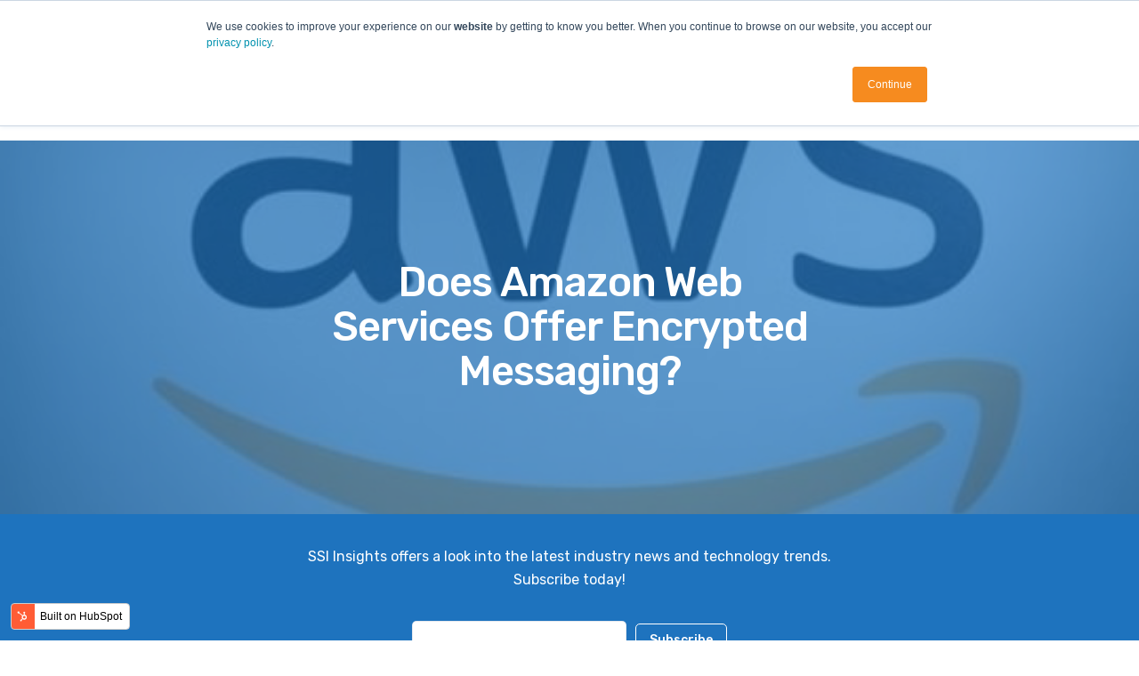

--- FILE ---
content_type: text/html;charset=utf-8
request_url: https://insider.ssi-net.com/insights/does-amazon-web-services-offer-encrypted-messaging
body_size: 15000
content:
<!doctype html><html lang="en"><head>
    <meta charset="utf-8">
    <title>Does Amazon Web Services Offer Encrypted Messaging?</title>
    <link rel="shortcut icon" href="https://6554050.fs1.hubspotusercontent-na1.net/hubfs/6554050/SystemsSolutionInc_January2020/Images/touch.png">
    <meta name="description" content="Amazon Web Services (AWS) has made its long-awaited entry into the market for encrypted texting services. ">
    
    
    
      
    
    
    
    
    
    
    
    
    
    
    <meta name="viewport" content="width=device-width, initial-scale=1">

    <script src="/hs/hsstatic/jquery-libs/static-1.4/jquery/jquery-1.11.2.js"></script>
<script src="/hs/hsstatic/jquery-libs/static-1.4/jquery-migrate/jquery-migrate-1.2.1.js"></script>
<script>hsjQuery = window['jQuery'];</script>
    <meta property="og:description" content="Amazon Web Services (AWS) has made its long-awaited entry into the market for encrypted texting services. ">
    <meta property="og:title" content="Does Amazon Web Services Offer Encrypted Messaging?">
    <meta name="twitter:description" content="Amazon Web Services (AWS) has made its long-awaited entry into the market for encrypted texting services. ">
    <meta name="twitter:title" content="Does Amazon Web Services Offer Encrypted Messaging?">

    

    
  <script id="hs-search-input__valid-content-types" type="application/json">
    [
      
        "SITE_PAGE",
      
        "LANDING_PAGE",
      
        "BLOG_POST",
      
        "LISTING_PAGE",
      
        "KNOWLEDGE_ARTICLE",
      
        "HS_CASE_STUDY"
      
    ]
  </script>

    <style>
a.cta_button{-moz-box-sizing:content-box !important;-webkit-box-sizing:content-box !important;box-sizing:content-box !important;vertical-align:middle}.hs-breadcrumb-menu{list-style-type:none;margin:0px 0px 0px 0px;padding:0px 0px 0px 0px}.hs-breadcrumb-menu-item{float:left;padding:10px 0px 10px 10px}.hs-breadcrumb-menu-divider:before{content:'›';padding-left:10px}.hs-featured-image-link{border:0}.hs-featured-image{float:right;margin:0 0 20px 20px;max-width:50%}@media (max-width: 568px){.hs-featured-image{float:none;margin:0;width:100%;max-width:100%}}.hs-screen-reader-text{clip:rect(1px, 1px, 1px, 1px);height:1px;overflow:hidden;position:absolute !important;width:1px}
</style>

<link rel="stylesheet" href="https://6554050.fs1.hubspotusercontent-na1.net/hubfs/6554050/hub_generated/template_assets/1/43649399945/1744367027651/template_layout.min.css">
<link rel="stylesheet" href="https://6554050.fs1.hubspotusercontent-na1.net/hubfs/6554050/hub_generated/template_assets/1/43649399944/1744367026837/template_main.min.css">
<link rel="stylesheet" href="https://6554050.fs1.hubspotusercontent-na1.net/hubfs/6554050/hub_generated/template_assets/1/79063722166/1744367036074/template_custom_new.min.css">
<link rel="stylesheet" href="https://6554050.fs1.hubspotusercontent-na1.net/hubfs/6554050/hub_generated/template_assets/1/142274277043/1744367039411/template_custom_new_aquipt.min.css">
<link rel="stylesheet" href="https://fonts.googleapis.com/css2?family=Open+Sans:ital,wght@0,300;0,400;0,600;0,700;0,800;1,300;1,400;1,600;1,700;1,800&amp;display=swap">
<link rel="stylesheet" href="https://fonts.googleapis.com/css?family=Merriweather:400,700|Lato:400,700&amp;display=swap">
<link rel="stylesheet" href="//fonts.googleapis.com/css?family=Rubik%3A300%2C300italic%2Cregular%2Citalic%2C500%2C500italic%2C700%2C700italic%2C900%2C900italic%7CPoppins%3A100%2C100italic%2C200%2C200italic%2C300%2C300italic%2Cregular%2Citalic%2C500%2C500italic%2C600%2C600italic%2C700%2C700italic%2C800%2C800italic%2C900%2C900italic%7CActor%3Aregular&amp;subset=latin-ext%2Chebrew%2Clatin%2Ccyrillic%2Cdevanagari,latin&amp;display=swap">
<link rel="stylesheet" href="//cdnjs.cloudflare.com/ajax/libs/font-awesome/4.7.0/css/font-awesome.css">
<link rel="stylesheet" href="//fonts.googleapis.com/css?family=Rubik+One%3A400&amp;ver=6.0.3">
<link rel="stylesheet" href="https://6554050.fs1.hubspotusercontent-na1.net/hubfs/6554050/hub_generated/template_assets/1/43649399947/1744367028650/template_theme-overrides.min.css">
<link rel="stylesheet" href="https://7052064.fs1.hubspotusercontent-na1.net/hubfs/7052064/hub_generated/module_assets/1/-2712622/1768935172588/module_search_input.min.css">
<link rel="stylesheet" href="https://6554050.fs1.hubspotusercontent-na1.net/hubfs/6554050/hub_generated/module_assets/1/55316509286/1744482891601/module_Blog_Subscription.min.css">
<link rel="stylesheet" href="https://6554050.fs1.hubspotusercontent-na1.net/hubfs/6554050/hub_generated/module_assets/1/55247376698/1744482890674/module_Sidebar_CTA.min.css">
<link rel="stylesheet" href="https://6554050.fs1.hubspotusercontent-na1.net/hubfs/6554050/hub_generated/module_assets/1/84702552452/1744482897990/module_TSL_CTA_Orange.min.css">
    

    

<!-- Google Tag Manager -->
<script>(function(w,d,s,l,i){w[l]=w[l]||[];w[l].push({'gtm.start':
new Date().getTime(),event:'gtm.js'});var f=d.getElementsByTagName(s)[0],
j=d.createElement(s),dl=l!='dataLayer'?'&l='+l:'';j.async=true;j.src=
'https://www.googletagmanager.com/gtm.js?id='+i+dl;f.parentNode.insertBefore(j,f);
})(window,document,'script','dataLayer','GTM-5MBN8CW');</script>
<!-- End Google Tag Manager -->
<!-- Search Console -->
<meta name="google-site-verification" content="EmE-Aq4VVFADepmAsqhBnoSOkO9xydXIhudwsfemeN4">
<!-- End Search Console -->
<script type="application/ld+json">
{
  "@context": "https://schema.org",
  "@type": "ProfessionalService",
  "name": "Systems Solutions, Inc. (SSI)",
  "image": "https://www.ssi-net.com/wp-content/uploads/SSI_MARK_FULL-COLOR-e1589291996980_313b5868d993fe8ca293728b4acb7005.png",
  "@id": "",
  "url": "https://www.ssi-net.com/",
  "telephone": "(610) 463-1205",
  "address": {
    "@type": "PostalAddress",
    "streetAddress": "376 Crooked Lane",
    "addressLocality": "King Of Prussia",
    "addressRegion": "PA",
    "postalCode": "19406",
    "addressCountry": "US"
  },
  "geo": {
    "@type": "GeoCoordinates",
    "latitude": 40.0924096,
    "longitude": -75.3454994
  },
  "openingHoursSpecification": {
    "@type": "OpeningHoursSpecification",
    "dayOfWeek": [
      "Monday",
      "Tuesday",
      "Wednesday",
      "Thursday",
      "Friday",
      "Saturday",
      "Sunday"
    ],
    "opens": "00:00",
    "closes": "23:59"
  },
  "sameAs": [
    "https://twitter.com/MySecureCloud",
    "https://www.facebook.com/mysecurecloud/",
    "https://www.linkedin.com/company/systems-solution/"
  ]
}
</script>
<link rel="amphtml" href="https://insider.ssi-net.com/insights/does-amazon-web-services-offer-encrypted-messaging?hs_amp=true">

<meta property="og:image" content="https://6554050.fs1.hubspotusercontent-na1.net/hubfs/6554050/managed%20Amazon%20web%20services.jpg">

<meta name="twitter:image" content="https://6554050.fs1.hubspotusercontent-na1.net/hubfs/6554050/managed%20Amazon%20web%20services.jpg">


<meta property="og:url" content="https://insider.ssi-net.com/insights/does-amazon-web-services-offer-encrypted-messaging">
<meta name="twitter:card" content="summary">

<link rel="canonical" href="https://insider.ssi-net.com/insights/does-amazon-web-services-offer-encrypted-messaging">

<meta property="og:type" content="article">
<link rel="alternate" type="application/rss+xml" href="https://insider.ssi-net.com/insights/rss.xml">
<meta name="twitter:domain" content="insider.ssi-net.com">
<script src="//platform.linkedin.com/in.js" type="text/javascript">
    lang: en_US
</script>

<meta http-equiv="content-language" content="en">






    
    
    <script>
      $(document).ready(function() {
      if (document.location.pathname.indexOf("/aquipt/") == 0) {
    document.body.className = "blog-aquipt";
        
        $('.blog-quipt').show();
        
         $('.non-blog-aquip').hide();
} else {
  
   $('.blog-quipt').hide();
        
         $('.non-blog-aquip').show();
}
        });
      </script>
  <meta name="generator" content="HubSpot"></head>
  
    
  <body class="primary-offer  58806981673 ">
   
    <div class="blog-quipt">
    <div class="body-wrapper   hs-content-id-58806981673 hs-blog-post hs-blog-id-43231691069">
      
      <div data-global-resource-path="SSI_March2021/templates/partials/header-aquipt.html"><div class="header-fixed-wrappper">
  <div class="top-bar">
  <ul>
    <li>Main: <a href="tel:610-272-4884">(610) 272-4884</a></li>
     <li>Sales: <a href="tel:610-671-3809">(610) 671-3809</a></li>
  </ul>
 
        </div>
  <header class="header">
    <div class="header_container">
      <div class="row">
        <div class="header__logo">
          <div class="staticlogo">
          
          <div id="hs_cos_wrapper_header_logo" class="hs_cos_wrapper hs_cos_wrapper_widget hs_cos_wrapper_type_module widget-type-logo" style="" data-hs-cos-general-type="widget" data-hs-cos-type="module">
  






















  
  <span id="hs_cos_wrapper_header_logo_hs_logo_widget" class="hs_cos_wrapper hs_cos_wrapper_widget hs_cos_wrapper_type_logo" style="" data-hs-cos-general-type="widget" data-hs-cos-type="logo"><a href="/" id="hs-link-header_logo_hs_logo_widget" style="border-width:0px;border:0px;"><img src="https://6554050.fs1.hubspotusercontent-na1.net/hub/6554050/hubfs/raw_assets/public/SSI_March2021/images/SSI_MARK_FULL-LOGO.png?width=400&amp;height=400&amp;name=SSI_MARK_FULL-LOGO.png" class="hs-image-widget " height="400" style="height: auto;width:400px;border-width:0px;border:0px;" width="400" alt="SSI" title="SSI" srcset="https://6554050.fs1.hubspotusercontent-na1.net/hub/6554050/hubfs/raw_assets/public/SSI_March2021/images/SSI_MARK_FULL-LOGO.png?width=200&amp;height=200&amp;name=SSI_MARK_FULL-LOGO.png 200w, https://6554050.fs1.hubspotusercontent-na1.net/hub/6554050/hubfs/raw_assets/public/SSI_March2021/images/SSI_MARK_FULL-LOGO.png?width=400&amp;height=400&amp;name=SSI_MARK_FULL-LOGO.png 400w, https://6554050.fs1.hubspotusercontent-na1.net/hub/6554050/hubfs/raw_assets/public/SSI_March2021/images/SSI_MARK_FULL-LOGO.png?width=600&amp;height=600&amp;name=SSI_MARK_FULL-LOGO.png 600w, https://6554050.fs1.hubspotusercontent-na1.net/hub/6554050/hubfs/raw_assets/public/SSI_March2021/images/SSI_MARK_FULL-LOGO.png?width=800&amp;height=800&amp;name=SSI_MARK_FULL-LOGO.png 800w, https://6554050.fs1.hubspotusercontent-na1.net/hub/6554050/hubfs/raw_assets/public/SSI_March2021/images/SSI_MARK_FULL-LOGO.png?width=1000&amp;height=1000&amp;name=SSI_MARK_FULL-LOGO.png 1000w, https://6554050.fs1.hubspotusercontent-na1.net/hub/6554050/hubfs/raw_assets/public/SSI_March2021/images/SSI_MARK_FULL-LOGO.png?width=1200&amp;height=1200&amp;name=SSI_MARK_FULL-LOGO.png 1200w" sizes="(max-width: 400px) 100vw, 400px"></a></span>
</div>
          </div>
          
          </div>

        <div class="custom-menu-primary">
          <div class="mobile_header_search">
            <div id="hs_cos_wrapper_blog_search" class="hs_cos_wrapper hs_cos_wrapper_widget hs_cos_wrapper_type_module" style="" data-hs-cos-general-type="widget" data-hs-cos-type="module">




  








<div class="hs-search-field">

    <div class="hs-search-field__bar">
      <form data-hs-do-not-collect="true" action="/hs-search-results">
        
        <input type="text" class="hs-search-field__input" name="term" autocomplete="off" aria-label="Search" placeholder="Search …">

        
          
            <input type="hidden" name="type" value="SITE_PAGE">
          
        
          
        
          
            <input type="hidden" name="type" value="BLOG_POST">
          
        
          
        
          
        
          
        

        
          <button aria-label="Search"><span id="hs_cos_wrapper_blog_search_" class="hs_cos_wrapper hs_cos_wrapper_widget hs_cos_wrapper_type_icon" style="" data-hs-cos-general-type="widget" data-hs-cos-type="icon"><svg version="1.0" xmlns="http://www.w3.org/2000/svg" viewbox="0 0 512 512" aria-hidden="true"><g id="search1_layer"><path d="M505 442.7L405.3 343c-4.5-4.5-10.6-7-17-7H372c27.6-35.3 44-79.7 44-128C416 93.1 322.9 0 208 0S0 93.1 0 208s93.1 208 208 208c48.3 0 92.7-16.4 128-44v16.3c0 6.4 2.5 12.5 7 17l99.7 99.7c9.4 9.4 24.6 9.4 33.9 0l28.3-28.3c9.4-9.4 9.4-24.6.1-34zM208 336c-70.7 0-128-57.2-128-128 0-70.7 57.2-128 128-128 70.7 0 128 57.2 128 128 0 70.7-57.2 128-128 128z" /></g></svg></span></button>
        
      </form>
    </div>
    <ul class="hs-search-field__suggestions"></ul>
</div></div>
          </div>

          <div class="mobile-close-trigger"><span></span></div>
          <span id="hs_cos_wrapper_my_menu" class="hs_cos_wrapper hs_cos_wrapper_widget hs_cos_wrapper_type_menu" style="" data-hs-cos-general-type="widget" data-hs-cos-type="menu"><div id="hs_menu_wrapper_my_menu" class="hs-menu-wrapper active-branch no-flyouts hs-menu-flow-horizontal" role="navigation" data-sitemap-name="default" data-menu-id="43662287272" aria-label="Navigation Menu">
 <ul role="menu" class="active-branch">
  <li class="hs-menu-item hs-menu-depth-1 hs-item-has-children" role="none"><a href="javascript:;" aria-haspopup="true" aria-expanded="false" role="menuitem">IT Services</a>
   <ul role="menu" class="hs-menu-children-wrapper">
    <li class="hs-menu-item hs-menu-depth-2 hs-item-has-children" role="none"><a href="javascript:;" role="menuitem">Services</a>
     <ul role="menu" class="hs-menu-children-wrapper">
      <li class="hs-menu-item hs-menu-depth-3" role="none"><a href="https://www.ssi-net.com/managed-it-services" role="menuitem">Managed IT Services</a></li>
      <li class="hs-menu-item hs-menu-depth-3" role="none"><a href="https://www.ssi-net.com/co-managed-it-services" role="menuitem">Co-Managed IT Services</a></li>
      <li class="hs-menu-item hs-menu-depth-3" role="none"><a href="https://www.ssi-net.com/cyber-security" role="menuitem">Cyber Security Services</a></li>
      <li class="hs-menu-item hs-menu-depth-3" role="none"><a href="https://www.ssi-net.com/hosted-desktop-and-applications" role="menuitem">Hosted Desktop-as-a-service</a></li>
      <li class="hs-menu-item hs-menu-depth-3" role="none"><a href="https://www.ssi-net.com/cloud-computing" role="menuitem">Cloud Computing</a></li>
      <li class="hs-menu-item hs-menu-depth-3" role="none"><a href="https://www.ssi-net.com/backup-and-disaster-recovery" role="menuitem">Data Backup &amp; Recovery</a></li>
      <li class="hs-menu-item hs-menu-depth-3" role="none"><a href="https://www.ssi-net.com/business-phone-services-voip" role="menuitem">Business Phone Services</a></li>
      <li class="hs-menu-item hs-menu-depth-3" role="none"><a href="https://www.ssi-net.com/consulting-and-projects" role="menuitem">Project Management</a></li>
      <li class="hs-menu-item hs-menu-depth-3" role="none"><a href="https://www.ssi-net.com/help-desk" role="menuitem">Help Desk Services</a></li>
      <li class="hs-menu-item hs-menu-depth-3" role="none"><a href="https://www.ssi-net.com/business-connectivity" role="menuitem">Business Connectivity</a></li>
     </ul></li>
    <li class="hs-menu-item hs-menu-depth-2 hs-item-has-children" role="none"><a href="javascript:;" role="menuitem">Featured Solutions</a>
     <ul role="menu" class="hs-menu-children-wrapper">
      <li class="hs-menu-item hs-menu-depth-3" role="none"><a href="https://www.ssi-net.com/technology-partners/citrix" role="menuitem">Citrix</a></li>
      <li class="hs-menu-item hs-menu-depth-3" role="none"><a href="https://www.ssi-net.com/technology-partners/office-365" role="menuitem">Office 365</a></li>
      <li class="hs-menu-item hs-menu-depth-3" role="none"><a href="https://www.ssi-net.com/technology-partners/amazon-web-services" role="menuitem">Amazon Web Services</a></li>
      <li class="hs-menu-item hs-menu-depth-3" role="none"><a href="https://www.ssi-net.com/technology-partners/microsoft-azure" role="menuitem">Azure</a></li>
      <li class="hs-menu-item hs-menu-depth-3" role="none"><a href="https://www.ssi-net.com/technology-partners/veeam" role="menuitem">Veeam</a></li>
      <li class="hs-menu-item hs-menu-depth-3" role="none"><a href="https://www.ssi-net.com/technology-partners/zerto" role="menuitem">Zerto</a></li>
     </ul></li>
   </ul></li>
  <li class="hs-menu-item hs-menu-depth-1" role="none"><a href="https://www.ssi-net.com/it-consulting" role="menuitem">IT Consulting</a></li>
  <li class="hs-menu-item hs-menu-depth-1" role="none"><a href="https://www.ssi-net.com/why-choose-us" role="menuitem">Why Choose Us</a></li>
  <li class="hs-menu-item hs-menu-depth-1 active active-branch" role="none"><a href="https://insider.ssi-net.com/insights" role="menuitem">Blog</a></li>
  <li class="hs-menu-item hs-menu-depth-1 hs-item-has-children" role="none"><a href="javascript:;" aria-haspopup="true" aria-expanded="false" role="menuitem">Company</a>
   <ul role="menu" class="hs-menu-children-wrapper">
    <li class="hs-menu-item hs-menu-depth-2" role="none"><a href="https://www.ssi-net.com/about/" role="menuitem">About</a></li>
    <li class="hs-menu-item hs-menu-depth-2" role="none"><a href="https://www.ssi-net.com/why-choose-us" role="menuitem">Why Choose Us</a></li>
    <li class="hs-menu-item hs-menu-depth-2" role="none"><a href="https://www.ssi-net.com/case-studies" role="menuitem">Case Studies</a></li>
    <li class="hs-menu-item hs-menu-depth-2" role="none"><a href="https://www.ssi-net.com/industries" role="menuitem">Industries We Serve</a></li>
    <li class="hs-menu-item hs-menu-depth-2" role="none"><a href="https://www.ssi-net.com/data-center" role="menuitem">Advanced Data Centers</a></li>
    <li class="hs-menu-item hs-menu-depth-2" role="none"><a href="https://www.ssi-net.com/technology-partners" role="menuitem">Technology Partners</a></li>
    <li class="hs-menu-item hs-menu-depth-2" role="none"><a href="https://www.ssi-net.com/standards-certifications" role="menuitem">Standards &amp; Certifications</a></li>
    <li class="hs-menu-item hs-menu-depth-2" role="none"><a href="https://insider.ssi-net.com/press-releases" role="menuitem">Press Releases</a></li>
    <li class="hs-menu-item hs-menu-depth-2" role="none"><a href="https://www.ssi-net.com/locations" role="menuitem">Locations</a></li>
    <li class="hs-menu-item hs-menu-depth-2" role="none"><a href="https://www.ssi-net.com/careers" role="menuitem">Careers</a></li>
    <li class="hs-menu-item hs-menu-depth-2" role="none"><a href="https://www.ssi-net.com/faqs/" role="menuitem">FAQs</a></li>
   </ul></li>
  <li class="hs-menu-item hs-menu-depth-1" role="none"><a href="https://www.ssi-net.com/contact-us" role="menuitem">Contact</a></li>
 </ul>
</div></span>
        </div>
        <div class="req-quote-section">
          <a class="req-quote-cta" href="https://www.ssi-net.com/managed-it-services-request-a-proposal">Request a Proposal</a>
        </div>
        <!--<div class="header-contact-section">
          <div class="header-contact">
            <div class="contact-icons">
              <img src="//f.hubspotusercontent00.net/hubfs/6554050/raw_assets/public/SSI_March2021/images/conversations.svg" alt="Contact">
            </div>
            <div class="contact-info">
              <div id="hs_cos_wrapper_header_contact" class="hs_cos_wrapper hs_cos_wrapper_widget hs_cos_wrapper_type_module widget-type-rich_text" style="" data-hs-cos-general-type="widget" data-hs-cos-type="module" ><span id="hs_cos_wrapper_header_contact_" class="hs_cos_wrapper hs_cos_wrapper_widget hs_cos_wrapper_type_rich_text" style="" data-hs-cos-general-type="widget" data-hs-cos-type="rich_text" ><p>Chat with an expert</p>
<a href="tel:8007749935">800 774 9935</a></span></div>
            </div>
          </div>
        </div> --> 

        <div class="mobile-trigger"><span></span></div>

      </div>
    </div>
  </header>
</div></div>
      

      

<div class="cm-blog-post-lay">
  <div class="content-header-featured" style="background-image: url(https://6554050.fs1.hubspotusercontent-na1.net/hubfs/6554050/managed%20Amazon%20web%20services.jpg);">
    <div class="content-header-inner page-center">
      <div class="page-title-wrap">
        <div class="page-title">
          <h1 class="page-title-inner"><span id="hs_cos_wrapper_name" class="hs_cos_wrapper hs_cos_wrapper_meta_field hs_cos_wrapper_type_text" style="" data-hs-cos-general-type="meta_field" data-hs-cos-type="text">Does Amazon Web Services Offer Encrypted Messaging?</span></h1>
        </div>
      </div>
    </div>
  </div>
  <div id="hs_cos_wrapper_module_163171550354260" class="hs_cos_wrapper hs_cos_wrapper_widget hs_cos_wrapper_type_module" style="" data-hs-cos-general-type="widget" data-hs-cos-type="module">
	<div class="subscribe-blog">
    <div class="main-content-wrapper small-wrapper">
      <div class="my-subscription-form">
        <p style="color:white; text-align:center;">
          SSI Insights offers a look into the latest industry news and technology trends. <br> Subscribe today!
        </p>
        <span id="hs_cos_wrapper_module_163171550354260_" class="hs_cos_wrapper hs_cos_wrapper_widget hs_cos_wrapper_type_form" style="" data-hs-cos-general-type="widget" data-hs-cos-type="form"><h3 id="hs_cos_wrapper_form_827873947_title" class="hs_cos_wrapper form-title" data-hs-cos-general-type="widget_field" data-hs-cos-type="text"></h3>

<div id="hs_form_target_form_827873947"></div>









</span>
      </div>
    </div>
  </div>
</div>
  <div class="content-body" id="content-body">
    <div class="page-center">
      <div class="blog-post-content">
        <div class="post-inner">
          <div class="blog-content">
            <div class="post-header"> 
              
              <div class="post-categories"> 
                
                <a class=" cm-dot " href="https://insider.ssi-net.com/insights/tag/aws">AWS</a>
                
                <a class="" href="https://insider.ssi-net.com/insights/tag/aws-managed-services">aws managed services</a>
                
              </div>
              
              <h2 class="post-title" itemprop="headline"> <span id="hs_cos_wrapper_name" class="hs_cos_wrapper hs_cos_wrapper_meta_field hs_cos_wrapper_type_text" style="" data-hs-cos-general-type="meta_field" data-hs-cos-type="text">Does Amazon Web Services Offer Encrypted Messaging?</span> </h2> 
              <div class="post-meta"> 
                <div class="post-avatar"> </div>
                <div class="post-author-content"> <span>by</span> 
                  <span class="post-name"> 
                    <a href="https://insider.ssi-net.com/insights/author/madison-miner" title="Posts by SSI" rel="author">Madison Miner</a>
                  </span>
                  <span class="post-date">December 02, 2021</span> 
                </div> 
              </div> 
            </div>
            <div class="post-content">
              <span id="hs_cos_wrapper_post_body" class="hs_cos_wrapper hs_cos_wrapper_meta_field hs_cos_wrapper_type_rich_text" style="" data-hs-cos-general-type="meta_field" data-hs-cos-type="rich_text"><p>On the heels of the severe surge in cyber crime, customer need for engaging encrypted, secure messaging leaves nothing to deliberation. If anything, it has become an absolute must.</p>
<!--more-->
<p>The data privacy implications of unencrypted, open, standard SMS texting can be catastrophic given that you could be exposing yourself to close monitoring by your Internet Service Provider, cyber criminals, and the government.</p>
<p>Avoiding this unmitigated violation of your <a href="https://www.ssi-net.com/technology-partners/amazon-web-services" rel="noopener">data privacy means encrypted messaging (through apps)</a> is the go-to as it prevents unauthorized access to your conversations. In most cases, these encrypted messaging apps also go to the extent of giving end-to-end encryption in-app for phone calls. This also extends to files sent using the apps.</p>
<p>Hence, knowing the intricacies and inner workings behind these encryption apps will put you in a pole position to safeguard your data rights. This post hauls off the all-you-need-to-know on encrypted messaging, how it works, what devices can harness this piece of innovation, and our top picks to furnish you with the best encrypted messaging experience.</p>
<h3>Encrypted messaging: An overview</h3>
<p>The very concept of data encryption pays homage to a millennium of human history that dates back to the Roman Emperor—Julius Caesar—who used this means to send sensitive information to his generals. In today’s application, encryption serves to encode information that leaves only the intended recipient and nobody else capable of viewing it. That said, encryption used in today’s technological processes is much more sophisticated and secure than the secret codes used back then. But then, the fundamentals remain unchanged.</p>
<p>Here’s how it works: In transforming information or data into what seems to be a representation of random letters, numbers, or symbols, modern data encryption employs what is called a cipher algorithm. Consequently, anyone who doesn’t have access to a specific key required to decode the information, thus making it accessible, will not be able to read it.</p>
<p>Think of it as a society wherein you have access to a premises, albeit in a way that excludes others. That’s how it applies. For instance, every Tom, Dick, and Harry can access encrypted messaging apps. But that doesn’t mean everyone can access beach messages in the encrypted messaging app.</p>
<p>What makes encrypted messaging apps safe is that every conversation has its lock and key. This is what has now come to be known as encrypted messaging, and it’s the technology behind encrypted messaging apps like Telegram, Signal, and most popularly, Whatsapp. Along with other systems, it employs what is known as the RIvest-Shamir-Adleman) method.</p>
<p>The second method in use is server-based encryption. This encryption mode encrypts communications on the server with the help of a key rather than on the user’s end. What then happens is that using this system, even communications sent over the cloud can be decrypted. However, this can only be done where a government actor or a hacker attempts to compromise <a href="https://www.ssi-net.com/cyber-security" rel="noopener">server security</a>. It could also come with added functionalities, for instance, a function that encrypts the message as it travels from your phone to the server and back to the recipient’s phone.</p>
<p>The two widely used encryption methods are the Public Key (Asymmetric) and Private Key (Symmetric) techniques. And while they might be a little similar in that they both enable users to encrypt data and then decode it for the intended recipient’s reading, they differ in how they operate.</p>
<h3>Encryption using public keys</h3>
<p>This uses a recipient’s public key and a private key that matches the public key mathematically. The user may then send an encrypted message with the public key. The receiver will then decode it with their corresponding private key. Using this technique, the sender can unlock a mailbox that enables him to insert the message. Still, other users cannot see any other messages in the mailbox since the message can only be decoded using the recipient’s private key.</p>
<h4 style="font-size: 30px;">Encryption using private keys</h4>
<p>The private key (symmetric) encryption technique bears remarkable similarities with the public key encryption method in that it requires two keys to decode and encode the data. Using the private key encryption technique, both keys are usually almost identical, implying that the information may be encrypted and decrypted by both parties.</p>
<h4 style="font-size: 30px;">What data protection holds for remote workers</h4>
<p>The exigencies of the COVID Pandemic mean that working from home has inevitably become the new normal, at least in the foreseeable future.</p>
<p>A total of 1.5 billion individuals currently work from home. The overnight transition from office to the work-from-home model of labor is expected to be even further intensified, with experts pontificating that even more businesses will join this global train of hiring a remote workforce once the epidemic phases out.</p>
<p>Consequently, companies worldwide are starting to accept this transition as the industry standard and significantly improve work-life balance, reduce carbon emissions and increase production output. But the reality of a remote workforce presents a swathe of IT technicalities, difficulties, and challenges. There are several unknowns when it comes to managing a remote workforce from an IT standpoint.</p>
<p>For one, most routers and Wi-Fi networks used in most households are more prone to the ills of hacking and cyber-attack than enterprise-grade infrastructure in the workplace. This places employees at significant risk of exposure and accidental data leakage. As more data is stored on the cloud, the importance of CASBs (Cloud Access Security Brokers) can not be over-emphasized in ensuring the most substantial <a href="https://www.ssi-net.com/cyber-security" rel="noopener">cloud security measures</a>.</p>
<p>There is also the nagging headache of how strong VPNs (Virtual Private Networks) can be. Corporate VPNs are seldom strong enough to keep up with the ever-increasing number of remote workers connecting with the network, which may bog down its operations. This makes data protection even more of a hassle. Foreseeably, owing to the lack of in-person contact and most employees lacking softphones, email exchanges will embark on a rapid increase, thus increasing the chance that sensitive information and potentially personal data is exchanged via these mediums.</p>
<p>The popularity of video conferencing software by remote workers has brought about bandwidth shortages in many areas, leaving individuals to depend on email for communication during peak hours.</p>
<p>In light of these realities, these questions should be top of mind for companies looking to stay on top of their data protection:</p>
<ul>
<li>What is their method of operation?</li>
<li>How do individuals access their data?</li>
<li>What tools are they using to access this data?</li>
<li>When they create content, is this content, intellectual property that needs to be protected?</li>
</ul>
<p>Working from the comfort of their homes means that employees are likely to neglect to take adequate measures like using only business email to facilitate business-related correspondences. Transmitting files through personal email is an online behavior that sets any company’s data up for cyber breaches, hacks, and various attacks.</p>
<p>This concern waxes stronger in the face of the reality that emailing will only grow increasingly as the go-to means of communication among remote workers. It has been projected that people will send about 306.4 billion emails each day this year. That figure has been projected to skyrocket to a staggering 347.3 billion in 2023. This necessitates a need for a security policy that factors in these security loopholes, especially in an era of a remote workforce.</p>
<p>To update and educate workers on the responsibility related to remote working, organizations should invest in an all-encompassing remote worker security policy. Considering that even remote workers with the best intentions may be oblivious about steps to protect their organization, enlightenment becomes integral to safeguarding sensitive data that double as assets for these companies.</p>
<h5 style="font-size: 30px;">Plan thoroughly</h5>
<p>One of the perks of early planning when taking this huge step in the right direction is that you get to avoid process bottlenecks. Furthermore, when systems are not set up for remote access, it becomes possible that they encounter unnecessary bottlenecks in their processes.</p>
<p>A few good examples will be Identity and Access Management Systems, Firewalls, and data loss protection systems. Depending on where and how users apply these apps and corporate network resources, systems can react differently. Things can also quickly grind to a halt if an organization has not put adequate steps in place for large-scale remote access.</p>
<h5 style="font-size: 30px;">Midsize organizations have a higher risk</h5>
<p>Small and medium-sized enterprises are far more prone to data breaches as they are often unprepared to manage a dispersed, remote workforce.</p>
<p>The systems, procedures, rules, and tools used by these companies are often in their infancy. They are also most times run by a small IT staff. But a massive downside of running security operations by a down-sized IT staff is that they rapidly become overburdened in the event of IT calls from remote workers. They’re even worse-equipped to handle the untold disruption of downtime that stems from a cyber-attack or data breach.</p>
<p>Three main benefits of encrypted messaging:</p>
<p style="font-weight: bold;">Remote Workers can benefit from encryption</p>
<p>A Shedrit report claimed that 86 percent of C-level executives think that the risk of a potential data breach becomes greater when employees work remotely. This revelation is unsurprisingly so, given that the vast majority of employees are poised to store sensitive information on their devices. Ultimately, businesses have little or no degree of control over the risks that may emanate from how such information is shared, modified, or stored.</p>
<p>Unfortunately, there are still many organizations that do not utilize encryption in their data processing operations. All sensitive data should be encrypted to prevent hackers from accessing unprotected public Wi-Fi connections and infiltrating systems with malware. Remote employees should also strive to utilize a virtual private network (VPN).</p>
<p style="font-weight: bold;">Encryption enhances data integrity</p>
<p>Granted, encryption may not wholly absolve companies of the eventuality of a breach of data integrity. Still, it can well be harnessed to check the integrity of our backups since data is continuously updating. Protecting the integrity of our data, especially in transit, can also come in the shape of using data signatures that’ll prevent hackers from intercepting conversations and modifying data to suit their illicit purposes. This measure could prove very effective since the receiver will quickly move to nip the potential hack in its early stages.</p>
<p style="font-weight: bold;">Improve customer trust</p>
<p>As more businesses and brands imbibe data collection to bolster their operations further — and bottom line — encryption must become a crucial part of their considerations. Though encryption may not necessarily be a legal necessity for most businesses, they need to deploy this mechanism to build consumer confidence.</p>
<p>A recent poll revealed that “53 respondents said they were more concerned about online privacy now than a year ago”. This underscores the climate of opinion regarding matters relating to data in today’s business world. Capitalizing on the current wave of ‘consumer distrust’ towards businesses (data controllers) to show consumers that your company complies with data protection regulations and even goes a mile further to adopt specific encryption standards will offer your brand a competitive edge.</p>
<h5 style="font-size: 30px;">Is encrypted messaging available on Amazon Web Services?</h5>
<p>Absolutely. Amazon’s cloud computing behemoth — <a href="https://www.ssi-net.com/technology-partners/amazon-web-services" rel="noopener">Amazon Web Services (AWS)</a>, has made its long-awaited entry into the market for encrypted texting services. Sequel to this move, AWS recently announced its acquisition of Wickr, a secure communications service it claims to be the only “collaboration service” that satisfies the NSA’s security requirement.</p>
<p>Wickr will continue to operate as and service AWS customers, “effective now,” according to a blog post from Stephen Schmidt, the VP and CISO for AWS.</p>
<p>Now, AWS empowers employees to work from any remote location and rest easy to know that they are secure and productive, with their messages encrypted.</p>
<p>Ready to see what’s next in encrypted messaging and AWS? <a href="https://www.ssi-net.com/aws-contact-page/" rel="noopener">Contact SSI and speak with an AWS expert to learn more today</a>.</p></span>
              
              
            </div>
          </div>
            <div id="hs_cos_wrapper_module_163164186751263" class="hs_cos_wrapper hs_cos_wrapper_widget hs_cos_wrapper_type_module" style="" data-hs-cos-general-type="widget" data-hs-cos-type="module"></div>
        </div>
      </div>  
      
      
      <div id="hs_cos_wrapper_module_16630866993671" class="hs_cos_wrapper hs_cos_wrapper_widget hs_cos_wrapper_type_module" style="" data-hs-cos-general-type="widget" data-hs-cos-type="module"></div>
      
      
      <div class="clearfix"></div>
      <nav class="navigation post-navigation" role="navigation">
        <ul class="nav-links"> 
          
          <li class="prev-post"> <h6> 
            <a href="/insights/what-is-data-level-security"> <span class="meta-nav">Previous Post</span> 
              <span class="post-title">What is Data Level Security?</span> </a> 
            </h6> </li> 
          
          
          <li class="go-back"> <a href="/"> <i class="sl-options"></i> </a> </li> 
          
          
          <li class="next-post"> <h6>
            <a href="/insights/how-a-virtual-cio-can-help-prepare-your-company-for-any-marketplace-disruption">
              <span class="meta-nav">Next Post</span> <span class="post-title">How a Virtual CIO Can Help Prepare Your Company for Any Marketplace Disruption</span> </a> 
            </h6> </li>
          
        </ul>
      </nav>

      
      

      <div class="related-posts">
        <div class="related-posts-inner">
          <h2>Latest Updates</h2>
          <div class="grid-posts">

<!-- [BlogPost 125455324590 Elevating Senior Living Communities: The Advantages of Outsourced Help Desk Services, BlogPost 125269894975 Safeguarding Senior Living Centers: Assessing Cyber Risks, BlogPost 124295593230 How Managed IT Services Enhance Efficiency in Post-Acute Care Settings] -->


    <div class="recent-post-item">
      <div class="post-inner">
        
        <div class="post-image">
          <a class="featured-image" href="https://insider.ssi-net.com/insights/elevating-senior-living-communities-the-advantages-of-outsourced-help-desk-services" target="_self">
            <img width="1200" height="600" alt="Elevating Senior Living Communities: The Advantages of Outsourced Help Desk Services " title="Elevating Senior Living Communities: The Advantages of Outsourced Help Desk Services " src="https://6554050.fs1.hubspotusercontent-na1.net/hub/6554050/hubfs/Untitled%20design%20(45).png?width=1200&amp;height=600&amp;name=Untitled%20design%20(45).png" srcset="https://6554050.fs1.hubspotusercontent-na1.net/hub/6554050/hubfs/Untitled%20design%20(45).png?width=600&amp;height=300&amp;name=Untitled%20design%20(45).png 600w, https://6554050.fs1.hubspotusercontent-na1.net/hub/6554050/hubfs/Untitled%20design%20(45).png?width=1200&amp;height=600&amp;name=Untitled%20design%20(45).png 1200w, https://6554050.fs1.hubspotusercontent-na1.net/hub/6554050/hubfs/Untitled%20design%20(45).png?width=1800&amp;height=900&amp;name=Untitled%20design%20(45).png 1800w, https://6554050.fs1.hubspotusercontent-na1.net/hub/6554050/hubfs/Untitled%20design%20(45).png?width=2400&amp;height=1200&amp;name=Untitled%20design%20(45).png 2400w, https://6554050.fs1.hubspotusercontent-na1.net/hub/6554050/hubfs/Untitled%20design%20(45).png?width=3000&amp;height=1500&amp;name=Untitled%20design%20(45).png 3000w, https://6554050.fs1.hubspotusercontent-na1.net/hub/6554050/hubfs/Untitled%20design%20(45).png?width=3600&amp;height=1800&amp;name=Untitled%20design%20(45).png 3600w" sizes="(max-width: 1200px) 100vw, 1200px"></a>
        </div>
        
        <div class="post-wrap">
          
          <div class="post-categories"> 
            
            <a class=" cm-dot " href="https://insider.ssi-net.com/insights/tag/outsourced-help-desk">outsourced help desk</a>
            
            <a class="" href="https://insider.ssi-net.com/insights/tag/senior-living">Senior Living</a>
            
          </div>
          
          <div class="post-header">
            <h2 class="post-title" itemprop="headline">
              <a href="https://insider.ssi-net.com/insights/elevating-senior-living-communities-the-advantages-of-outsourced-help-desk-services" rel="bookmark"> Elevating Senior Living Communities: The Advantages of Outsourced Help Desk Services </a>
            </h2>
          </div>
          <span class="post-date">August 01, 2023</span>
        </div>
      </div>
    </div>

    <div class="recent-post-item">
      <div class="post-inner">
        
        <div class="post-image">
          <a class="featured-image" href="https://insider.ssi-net.com/insights/safeguarding-senior-living-centers-assessing-cyber-risks" target="_self">
            <img width="1200" height="600" alt="Safeguarding Senior Living Centers: Assessing Cyber Risks " title="Safeguarding Senior Living Centers: Assessing Cyber Risks " src="https://6554050.fs1.hubspotusercontent-na1.net/hub/6554050/hubfs/Untitled%20design%20(44).png?width=1200&amp;height=600&amp;name=Untitled%20design%20(44).png" srcset="https://6554050.fs1.hubspotusercontent-na1.net/hub/6554050/hubfs/Untitled%20design%20(44).png?width=600&amp;height=300&amp;name=Untitled%20design%20(44).png 600w, https://6554050.fs1.hubspotusercontent-na1.net/hub/6554050/hubfs/Untitled%20design%20(44).png?width=1200&amp;height=600&amp;name=Untitled%20design%20(44).png 1200w, https://6554050.fs1.hubspotusercontent-na1.net/hub/6554050/hubfs/Untitled%20design%20(44).png?width=1800&amp;height=900&amp;name=Untitled%20design%20(44).png 1800w, https://6554050.fs1.hubspotusercontent-na1.net/hub/6554050/hubfs/Untitled%20design%20(44).png?width=2400&amp;height=1200&amp;name=Untitled%20design%20(44).png 2400w, https://6554050.fs1.hubspotusercontent-na1.net/hub/6554050/hubfs/Untitled%20design%20(44).png?width=3000&amp;height=1500&amp;name=Untitled%20design%20(44).png 3000w, https://6554050.fs1.hubspotusercontent-na1.net/hub/6554050/hubfs/Untitled%20design%20(44).png?width=3600&amp;height=1800&amp;name=Untitled%20design%20(44).png 3600w" sizes="(max-width: 1200px) 100vw, 1200px"></a>
        </div>
        
        <div class="post-wrap">
          
          <div class="post-categories"> 
            
            <a class=" cm-dot " href="https://insider.ssi-net.com/insights/tag/cyber-risks">cyber risks</a>
            
            <a class="" href="https://insider.ssi-net.com/insights/tag/long-term-healthcare">Long-Term Healthcare</a>
            
          </div>
          
          <div class="post-header">
            <h2 class="post-title" itemprop="headline">
              <a href="https://insider.ssi-net.com/insights/safeguarding-senior-living-centers-assessing-cyber-risks" rel="bookmark"> Safeguarding Senior Living Centers: Assessing Cyber Risks </a>
            </h2>
          </div>
          <span class="post-date">July 18, 2023</span>
        </div>
      </div>
    </div>

    <div class="recent-post-item">
      <div class="post-inner">
        
        <div class="post-image">
          <a class="featured-image" href="https://insider.ssi-net.com/insights/how-managed-it-services-enhance-efficiency-in-post-acute-care-settings" target="_self">
            <img width="1200" height="600" alt="How Managed IT Services Enhance Efficiency in Post-Acute Care Settings " title="How Managed IT Services Enhance Efficiency in Post-Acute Care Settings " src="https://6554050.fs1.hubspotusercontent-na1.net/hub/6554050/hubfs/Untitled%20design%20(43).png?width=1200&amp;height=600&amp;name=Untitled%20design%20(43).png" srcset="https://6554050.fs1.hubspotusercontent-na1.net/hub/6554050/hubfs/Untitled%20design%20(43).png?width=600&amp;height=300&amp;name=Untitled%20design%20(43).png 600w, https://6554050.fs1.hubspotusercontent-na1.net/hub/6554050/hubfs/Untitled%20design%20(43).png?width=1200&amp;height=600&amp;name=Untitled%20design%20(43).png 1200w, https://6554050.fs1.hubspotusercontent-na1.net/hub/6554050/hubfs/Untitled%20design%20(43).png?width=1800&amp;height=900&amp;name=Untitled%20design%20(43).png 1800w, https://6554050.fs1.hubspotusercontent-na1.net/hub/6554050/hubfs/Untitled%20design%20(43).png?width=2400&amp;height=1200&amp;name=Untitled%20design%20(43).png 2400w, https://6554050.fs1.hubspotusercontent-na1.net/hub/6554050/hubfs/Untitled%20design%20(43).png?width=3000&amp;height=1500&amp;name=Untitled%20design%20(43).png 3000w, https://6554050.fs1.hubspotusercontent-na1.net/hub/6554050/hubfs/Untitled%20design%20(43).png?width=3600&amp;height=1800&amp;name=Untitled%20design%20(43).png 3600w" sizes="(max-width: 1200px) 100vw, 1200px"></a>
        </div>
        
        <div class="post-wrap">
          
          <div class="post-categories"> 
            
            <a class=" cm-dot " href="https://insider.ssi-net.com/insights/tag/post-acute-care">Post-Acute Care</a>
            
            <a class="" href="https://insider.ssi-net.com/insights/tag/managed-it-services">managed it services</a>
            
          </div>
          
          <div class="post-header">
            <h2 class="post-title" itemprop="headline">
              <a href="https://insider.ssi-net.com/insights/how-managed-it-services-enhance-efficiency-in-post-acute-care-settings" rel="bookmark"> How Managed IT Services Enhance Efficiency in Post-Acute Care Settings </a>
            </h2>
          </div>
          <span class="post-date">July 13, 2023</span>
        </div>
      </div>
    </div>

            
<!-- 
  
      <div class="recent-post-item">
        <div class="post-inner">
          
          <div class="post-image">
            <a class="featured-image" href="https://insider.ssi-net.com/insights/how-does-app-runner-impact-amazon-web-services" target="_self">
              <img width="1200" height="600" alt="How Does App Runner Impact Amazon Web Services? | SSI " title="How Does App Runner Impact Amazon Web Services? | SSI " src="https://f.hubspotusercontent00.net/hubfs/6554050/AWS_App_Runner_1219894447.jpg"></a>
          </div>
          
          <div class="post-wrap">
            
            <div class="post-categories"> 
              
              <a class="" href="https://insider.ssi-net.com/insights/tag/aws-managed-services">aws managed services</a>
              
            </div>
            
            <div class="post-header">
              <h2 class="post-title" itemprop="headline">
                <a href="https://insider.ssi-net.com/insights/how-does-app-runner-impact-amazon-web-services" rel="bookmark"> How Does App Runner Impact Amazon Web Services? | SSI </a>
              </h2>
            </div>
            <span class="post-date">July 20, 2021</span>
          </div>
        </div>
      </div>
      

  
      <div class="recent-post-item">
        <div class="post-inner">
          
          <div class="post-image">
            <a class="featured-image" href="https://insider.ssi-net.com/insights/when-should-data-be-encrypted" target="_self">
              <img width="1200" height="600" alt="When Should Data Be Encrypted? " title="When Should Data Be Encrypted? " src="https://fs.hubspotusercontent00.net/hubfs/6554050/SSI%20Data%20Security%20Services%201049220848.jpg"></a>
          </div>
          
          <div class="post-wrap">
            
            <div class="post-categories"> 
              
              <a class=" cm-dot " href="https://insider.ssi-net.com/insights/tag/it-consulting">it consulting</a>
              
              <a class="" href="https://insider.ssi-net.com/insights/tag/data-security">data security</a>
              
            </div>
            
            <div class="post-header">
              <h2 class="post-title" itemprop="headline">
                <a href="https://insider.ssi-net.com/insights/when-should-data-be-encrypted" rel="bookmark"> When Should Data Be Encrypted? </a>
              </h2>
            </div>
            <span class="post-date">November 02, 2021</span>
          </div>
        </div>
      </div>
      

  
      <div class="recent-post-item">
        <div class="post-inner">
          
          <div class="post-image">
            <a class="featured-image" href="https://insider.ssi-net.com/insights/can-i-use-aws-for-disaster-recovery" target="_self">
              <img width="1200" height="600" alt="Can I Use AWS for Disaster Recovery? | Systems Solution, Inc. (SSI) " title="Can I Use AWS for Disaster Recovery? | Systems Solution, Inc. (SSI) " src="https://f.hubspotusercontent00.net/hubfs/6554050/Imported_Blog_Media/iStock-957904556.jpg"></a>
          </div>
          
          <div class="post-wrap">
            
            <div class="post-categories"> 
              
              <a class=" cm-dot " href="https://insider.ssi-net.com/insights/tag/aws-managed-services">aws managed services</a>
              
              <a class=" cm-dot " href="https://insider.ssi-net.com/insights/tag/insights">Insights</a>
              
              <a class="" href="https://insider.ssi-net.com/insights/tag/aws-disaster-recovery-services">aws disaster recovery services</a>
              
            </div>
            
            <div class="post-header">
              <h2 class="post-title" itemprop="headline">
                <a href="https://insider.ssi-net.com/insights/can-i-use-aws-for-disaster-recovery" rel="bookmark"> Can I Use AWS for Disaster Recovery? | Systems Solution, Inc. (SSI) </a>
              </h2>
            </div>
            <span class="post-date">October 28, 2020</span>
          </div>
        </div>
      </div>
      

 -->
          </div>
        </div>
      </div>
    </div>
  </div> 
</div>


      
      
      
      <div class="footer-new">
      <div data-global-resource-path="SSI_March2021/templates/partials/footer.html"><footer class="footer" id="site-footer">

  <div class="footer-top-section">
    <div class="footer-top-inner">
      <div class="footer__container">
        <div class="row">
          <div class="content-top-aside">
            <div class="contact-container">
              <div id="hs_cos_wrapper_footer_contact_us_now" class="hs_cos_wrapper hs_cos_wrapper_widget hs_cos_wrapper_type_module widget-type-rich_text" style="" data-hs-cos-general-type="widget" data-hs-cos-type="module"><span id="hs_cos_wrapper_footer_contact_us_now_" class="hs_cos_wrapper hs_cos_wrapper_widget hs_cos_wrapper_type_rich_text" style="" data-hs-cos-general-type="widget" data-hs-cos-type="rich_text"><h2>&nbsp;</h2>
<h2><br>Explore Our Managed IT Services</h2>
<p>SSI provides Managed IT Services, Cloud Hosting, Cyber Security and more to companies across the U.S. Discuss your managed IT services needs with one of our experts and get the proposal process started today.</p></span></div>
              <div class="footer-contact-button">
                <span id="hs_cos_wrapper_footer_contact_us_button" class="hs_cos_wrapper hs_cos_wrapper_widget hs_cos_wrapper_type_cta" style="" data-hs-cos-general-type="widget" data-hs-cos-type="cta"><!--HubSpot Call-to-Action Code -->
<span class="hs-cta-wrapper" id="hs-cta-wrapper-469ff29c-7d46-411d-866d-100bc7b0b8c7"><span class="hs-cta-node hs-cta-469ff29c-7d46-411d-866d-100bc7b0b8c7" id="hs-cta-469ff29c-7d46-411d-866d-100bc7b0b8c7">
  <!--[if lte IE 8]><div id="hs-cta-ie-element"></div><![endif]--><a href="https://cta-redirect.hubspot.com/cta/redirect/6554050/469ff29c-7d46-411d-866d-100bc7b0b8c7" target="_blank" rel="noopener"><img class="hs-cta-img" id="hs-cta-img-469ff29c-7d46-411d-866d-100bc7b0b8c7" style="border-width:0px;" src="https://no-cache.hubspot.com/cta/default/6554050/469ff29c-7d46-411d-866d-100bc7b0b8c7.png" alt="Get Started with a Proposal"></a></span></span>
<!-- end HubSpot Call-to-Action Code --></span>
              </div>
            </div>
          </div>
        </div>
      </div>
    </div>
  </div>

  <div class="footer-middle-wrapper">
    <div class="footer__container">
      <div class="row">

        <div class="footer-contact-section">
          <div class="footer-logo">
            <div id="hs_cos_wrapper_footer-logo" class="hs_cos_wrapper hs_cos_wrapper_widget hs_cos_wrapper_type_module widget-type-linked_image" style="" data-hs-cos-general-type="widget" data-hs-cos-type="module">
    






  



<span id="hs_cos_wrapper_footer-logo_" class="hs_cos_wrapper hs_cos_wrapper_widget hs_cos_wrapper_type_linked_image" style="" data-hs-cos-general-type="widget" data-hs-cos-type="linked_image"><a href="/" target="_parent" id="hs-link-footer-logo_" style="border-width:0px;border:0px;"><img src="https://6554050.fs1.hubspotusercontent-na1.net/hub/6554050/hubfs/raw_assets/public/SSI_March2021/images/SSI_SLOGAN_FULL.png?width=200&amp;name=SSI_SLOGAN_FULL.png" class="hs-image-widget " style="width:200px;border-width:0px;border:0px;" width="200" alt="SSi" title="SSi" srcset="https://6554050.fs1.hubspotusercontent-na1.net/hub/6554050/hubfs/raw_assets/public/SSI_March2021/images/SSI_SLOGAN_FULL.png?width=100&amp;name=SSI_SLOGAN_FULL.png 100w, https://6554050.fs1.hubspotusercontent-na1.net/hub/6554050/hubfs/raw_assets/public/SSI_March2021/images/SSI_SLOGAN_FULL.png?width=200&amp;name=SSI_SLOGAN_FULL.png 200w, https://6554050.fs1.hubspotusercontent-na1.net/hub/6554050/hubfs/raw_assets/public/SSI_March2021/images/SSI_SLOGAN_FULL.png?width=300&amp;name=SSI_SLOGAN_FULL.png 300w, https://6554050.fs1.hubspotusercontent-na1.net/hub/6554050/hubfs/raw_assets/public/SSI_March2021/images/SSI_SLOGAN_FULL.png?width=400&amp;name=SSI_SLOGAN_FULL.png 400w, https://6554050.fs1.hubspotusercontent-na1.net/hub/6554050/hubfs/raw_assets/public/SSI_March2021/images/SSI_SLOGAN_FULL.png?width=500&amp;name=SSI_SLOGAN_FULL.png 500w, https://6554050.fs1.hubspotusercontent-na1.net/hub/6554050/hubfs/raw_assets/public/SSI_March2021/images/SSI_SLOGAN_FULL.png?width=600&amp;name=SSI_SLOGAN_FULL.png 600w" sizes="(max-width: 200px) 100vw, 200px"></a></span></div>
          </div>
          <div class="footer-contact">
            <div id="hs_cos_wrapper_footer_contact_info" class="hs_cos_wrapper hs_cos_wrapper_widget hs_cos_wrapper_type_module widget-type-rich_text" style="" data-hs-cos-general-type="widget" data-hs-cos-type="module"><span id="hs_cos_wrapper_footer_contact_info_" class="hs_cos_wrapper hs_cos_wrapper_widget hs_cos_wrapper_type_rich_text" style="" data-hs-cos-general-type="widget" data-hs-cos-type="rich_text"><p><span style="text-decoration: underline;"><a href="https://www.ssi-net.com/location-pennsylvania" rel="noopener">1255 Drummers Lane, Suite 100, Wayne, PA 19087 </a></span><br>610-272-4884 &nbsp;|&nbsp; <a href="mailto:info@ssi-net.com">info@ssi-net.com</a></p>
<p><span style="text-decoration: underline;"><a href="https://www.ssi-net.com/location-philadelphia" rel="noopener">4775 League Island Blvd, Philadelphia, PA 19112</a></span></p></span></div>
          </div>
          <div class="footer-social-icon">
            <div id="hs_cos_wrapper_footer_Social_icon" class="hs_cos_wrapper hs_cos_wrapper_widget hs_cos_wrapper_type_module" style="" data-hs-cos-general-type="widget" data-hs-cos-type="module"><div class="social-icons">
  
  <a href="https://twitter.com/MySecureCloud" target="_blank" rel="noopener noreferrer">
    <i class="fa fa-twitter"></i>
  </a>
  
  
  <a href="https://www.facebook.com/mysecurecloud/" target="_blank" rel="noopener noreferrer">
    <i class="fa fa-facebook-official"></i>
  </a> 
  
  
  <a href="https://www.linkedin.com/company/systems-solution" target="_blank" rel="noopener noreferrer">
    <i class="fa fa-linkedin-square"></i>
  </a>
  
</div></div>
          </div>
        </div>

        <div class="footer-menu-section">
          <span id="hs_cos_wrapper_footer_menu" class="hs_cos_wrapper hs_cos_wrapper_widget hs_cos_wrapper_type_menu" style="" data-hs-cos-general-type="widget" data-hs-cos-type="menu"><div id="hs_menu_wrapper_footer_menu" class="hs-menu-wrapper active-branch no-flyouts hs-menu-flow-horizontal" role="navigation" data-sitemap-name="default" data-menu-id="43662665845" aria-label="Navigation Menu">
 <ul role="menu" class="active-branch">
  <li class="hs-menu-item hs-menu-depth-1 hs-item-has-children" role="none"><a href="https://www.ssi-net.com/services" aria-haspopup="true" aria-expanded="false" role="menuitem">IT Services</a>
   <ul role="menu" class="hs-menu-children-wrapper">
    <li class="hs-menu-item hs-menu-depth-2" role="none"><a href="https://www.ssi-net.com/managed-it-services" role="menuitem">Managed IT Services</a></li>
    <li class="hs-menu-item hs-menu-depth-2" role="none"><a href="https://www.ssi-net.com/co-managed-it-services" role="menuitem">Co-Managed IT Services</a></li>
    <li class="hs-menu-item hs-menu-depth-2" role="none"><a href="https://www.ssi-net.com/cyber-security" role="menuitem">Cyber Security Services</a></li>
    <li class="hs-menu-item hs-menu-depth-2" role="none"><a href="https://www.ssi-net.com/hosted-desktop-and-applications" role="menuitem">Hosted Desktop-as-a-service</a></li>
    <li class="hs-menu-item hs-menu-depth-2" role="none"><a href="https://www.ssi-net.com/cloud-computing" role="menuitem">Cloud Computing</a></li>
    <li class="hs-menu-item hs-menu-depth-2" role="none"><a href="https://www.ssi-net.com/backup-and-disaster-recovery" role="menuitem">Data Backup &amp; Recovery Services</a></li>
    <li class="hs-menu-item hs-menu-depth-2" role="none"><a href="https://www.ssi-net.com/business-phone-services-voip" role="menuitem">Business Phone Services</a></li>
    <li class="hs-menu-item hs-menu-depth-2" role="none"><a href="https://www.ssi-net.com/consulting-and-projects" role="menuitem">IT Project Management</a></li>
    <li class="hs-menu-item hs-menu-depth-2" role="none"><a href="https://www.ssi-net.com/help-desk" role="menuitem">Help Desk Services</a></li>
    <li class="hs-menu-item hs-menu-depth-2" role="none"><a href="https://www.ssi-net.com/business-connectivity" role="menuitem">Business Connectivity</a></li>
   </ul></li>
  <li class="hs-menu-item hs-menu-depth-1 hs-item-has-children" role="none"><a href="https://www.ssi-net.com/it-consulting" aria-haspopup="true" aria-expanded="false" role="menuitem">IT Consulting</a>
   <ul role="menu" class="hs-menu-children-wrapper">
    <li class="hs-menu-item hs-menu-depth-2" role="none"><a href="https://www.ssi-net.com/it-consulting" role="menuitem">IT Consulting</a></li>
   </ul></li>
  <li class="hs-menu-item hs-menu-depth-1 hs-item-has-children active-branch" role="none"><a href="javascript:;" aria-haspopup="true" aria-expanded="false" role="menuitem">Company</a>
   <ul role="menu" class="hs-menu-children-wrapper active-branch">
    <li class="hs-menu-item hs-menu-depth-2" role="none"><a href="https://www.ssi-net.com/about/" role="menuitem">About</a></li>
    <li class="hs-menu-item hs-menu-depth-2" role="none"><a href="https://www.ssi-net.com/technology-partners" role="menuitem">Technology Partners</a></li>
    <li class="hs-menu-item hs-menu-depth-2 active active-branch" role="none"><a href="https://insider.ssi-net.com/insights" role="menuitem">Insights</a></li>
    <li class="hs-menu-item hs-menu-depth-2" role="none"><a href="https://www.ssi-net.com/careers" role="menuitem">Careers</a></li>
    <li class="hs-menu-item hs-menu-depth-2" role="none"><a href="https://www.ssi-net.com/locations" role="menuitem">Locations</a></li>
    <li class="hs-menu-item hs-menu-depth-2" role="none"><a href="https://www.ssi-net.com/contact-us" role="menuitem">Contact Us</a></li>
   </ul></li>
  <li class="hs-menu-item hs-menu-depth-1 hs-item-has-children" role="none"><a href="javascript:;" aria-haspopup="true" aria-expanded="false" role="menuitem">Support</a>
   <ul role="menu" class="hs-menu-children-wrapper">
    <li class="hs-menu-item hs-menu-depth-2" role="none"><a href="https://www.ssi-net.com/support" role="menuitem">Customer Support</a></li>
    <li class="hs-menu-item hs-menu-depth-2" role="none"><a href="https://www.ssi-net.com/faqs/" role="menuitem">FAQs</a></li>
   </ul></li>
 </ul>
</div></span>
        </div>

      </div>
    </div>
  </div>

  <div class="footer__copyright">
    <div class="footer__container">
      <div id="hs_cos_wrapper_footer_copyright" class="hs_cos_wrapper hs_cos_wrapper_widget hs_cos_wrapper_type_module widget-type-rich_text" style="" data-hs-cos-general-type="widget" data-hs-cos-type="module"><span id="hs_cos_wrapper_footer_copyright_" class="hs_cos_wrapper hs_cos_wrapper_widget hs_cos_wrapper_type_rich_text" style="" data-hs-cos-general-type="widget" data-hs-cos-type="rich_text"><p>Copyright © 2022 Systems Solution, Inc. All rights reserved. <a href="https://www.ssi-net.com/legal-and-privacy/">Legal &amp; Privacy </a></p></span></div>
    </div>
  </div>

</footer></div>              
      </div>
     
      
      
    </div>
    
<script defer src="/hs/hsstatic/cms-free-branding-lib/static-1.2918/js/index.js"></script>
<!-- HubSpot performance collection script -->
<script defer src="/hs/hsstatic/content-cwv-embed/static-1.1293/embed.js"></script>
<script src="https://6554050.fs1.hubspotusercontent-na1.net/hubfs/6554050/hub_generated/template_assets/1/43649375907/1744367026423/template_main.min.js"></script>
<script>
var hsVars = hsVars || {}; hsVars['language'] = 'en';
</script>

<script src="/hs/hsstatic/cos-i18n/static-1.53/bundles/project.js"></script>
<script src="https://7052064.fs1.hubspotusercontent-na1.net/hubfs/7052064/hub_generated/module_assets/1/-2712622/1768935172588/module_search_input.min.js"></script>

    <!--[if lte IE 8]>
    <script charset="utf-8" src="https://js.hsforms.net/forms/v2-legacy.js"></script>
    <![endif]-->

<script data-hs-allowed="true" src="/_hcms/forms/v2.js"></script>

    <script data-hs-allowed="true">
        var options = {
            portalId: '6554050',
            formId: 'b32c44a2-f73a-40ab-ba0d-20ef8f02019e',
            formInstanceId: '1406',
            
            pageId: '58806981673',
            
            region: 'na1',
            
            
            
            
            pageName: "Does Amazon Web Services Offer Encrypted Messaging?",
            
            
            
            inlineMessage: "Thanks for submitting the form.",
            
            
            rawInlineMessage: "Thanks for submitting the form.",
            
            
            hsFormKey: "03d430b7733eaa633820c4bb203e372f",
            
            
            css: '',
            target: '#hs_form_target_form_827873947',
            
            
            
            
            
            
            
            contentType: "blog-post",
            
            
            
            formsBaseUrl: '/_hcms/forms/',
            
            
            
            formData: {
                cssClass: 'hs-form stacked hs-custom-form'
            }
        };

        options.getExtraMetaDataBeforeSubmit = function() {
            var metadata = {};
            

            if (hbspt.targetedContentMetadata) {
                var count = hbspt.targetedContentMetadata.length;
                var targetedContentData = [];
                for (var i = 0; i < count; i++) {
                    var tc = hbspt.targetedContentMetadata[i];
                     if ( tc.length !== 3) {
                        continue;
                     }
                     targetedContentData.push({
                        definitionId: tc[0],
                        criterionId: tc[1],
                        smartTypeId: tc[2]
                     });
                }
                metadata["targetedContentMetadata"] = JSON.stringify(targetedContentData);
            }

            return metadata;
        };

        hbspt.forms.create(options);
    </script>


    <script data-hs-allowed="true">
        var options = {
            portalId: '6554050',
            formId: 'b32c44a2-f73a-40ab-ba0d-20ef8f02019e',
            formInstanceId: '7135',
            
            pageId: '58806981673',
            
            region: 'na1',
            
            
            
            
            pageName: "Does Amazon Web Services Offer Encrypted Messaging?",
            
            
            
            inlineMessage: "Thanks for submitting the form.",
            
            
            rawInlineMessage: "Thanks for submitting the form.",
            
            
            hsFormKey: "7b330bf941df4896527d5003d88da6d3",
            
            
            css: '',
            target: '#hs_form_target_form_361720997',
            
            
            
            
            
            
            
            contentType: "blog-post",
            
            
            
            formsBaseUrl: '/_hcms/forms/',
            
            
            
            formData: {
                cssClass: 'hs-form stacked hs-custom-form'
            }
        };

        options.getExtraMetaDataBeforeSubmit = function() {
            var metadata = {};
            

            if (hbspt.targetedContentMetadata) {
                var count = hbspt.targetedContentMetadata.length;
                var targetedContentData = [];
                for (var i = 0; i < count; i++) {
                    var tc = hbspt.targetedContentMetadata[i];
                     if ( tc.length !== 3) {
                        continue;
                     }
                     targetedContentData.push({
                        definitionId: tc[0],
                        criterionId: tc[1],
                        smartTypeId: tc[2]
                     });
                }
                metadata["targetedContentMetadata"] = JSON.stringify(targetedContentData);
            }

            return metadata;
        };

        hbspt.forms.create(options);
    </script>


<!-- Start of HubSpot Analytics Code -->
<script type="text/javascript">
var _hsq = _hsq || [];
_hsq.push(["setContentType", "blog-post"]);
_hsq.push(["setCanonicalUrl", "https:\/\/insider.ssi-net.com\/insights\/does-amazon-web-services-offer-encrypted-messaging"]);
_hsq.push(["setPageId", "58806981673"]);
_hsq.push(["setContentMetadata", {
    "contentPageId": 58806981673,
    "legacyPageId": "58806981673",
    "contentFolderId": null,
    "contentGroupId": 43231691069,
    "abTestId": null,
    "languageVariantId": 58806981673,
    "languageCode": "en",
    
    
}]);
</script>

<script type="text/javascript" id="hs-script-loader" async defer src="/hs/scriptloader/6554050.js"></script>
<!-- End of HubSpot Analytics Code -->


<script type="text/javascript">
var hsVars = {
    render_id: "ad51c2b1-64fc-4bc8-8163-35f51c2707c1",
    ticks: 1768997467934,
    page_id: 58806981673,
    
    content_group_id: 43231691069,
    portal_id: 6554050,
    app_hs_base_url: "https://app.hubspot.com",
    cp_hs_base_url: "https://cp.hubspot.com",
    language: "en",
    analytics_page_type: "blog-post",
    scp_content_type: "",
    
    analytics_page_id: "58806981673",
    category_id: 3,
    folder_id: 0,
    is_hubspot_user: false
}
</script>


<script defer src="/hs/hsstatic/HubspotToolsMenu/static-1.432/js/index.js"></script>

<!-- Google Tag Manager (noscript) -->
<noscript><iframe src="https://www.googletagmanager.com/ns.html?id=GTM-5MBN8CW" height="0" width="0" style="display:none;visibility:hidden"></iframe></noscript>
<!-- End Google Tag Manager (noscript) -->

<div id="fb-root"></div>
  <script>(function(d, s, id) {
  var js, fjs = d.getElementsByTagName(s)[0];
  if (d.getElementById(id)) return;
  js = d.createElement(s); js.id = id;
  js.src = "//connect.facebook.net/en_GB/sdk.js#xfbml=1&version=v3.0";
  fjs.parentNode.insertBefore(js, fjs);
 }(document, 'script', 'facebook-jssdk'));</script> <script>!function(d,s,id){var js,fjs=d.getElementsByTagName(s)[0];if(!d.getElementById(id)){js=d.createElement(s);js.id=id;js.src="https://platform.twitter.com/widgets.js";fjs.parentNode.insertBefore(js,fjs);}}(document,"script","twitter-wjs");</script>
 


    </div>
    
    <div class="non-blog-aquip">
    <div class="body-wrapper   hs-content-id-58806981673 hs-blog-post hs-blog-id-43231691069">
      
      <div data-global-resource-path="SSI_March2021/templates/partials/header-aquipt.html"><div class="header-fixed-wrappper">
  <div class="top-bar">
  <ul>
    <li>Main: <a href="tel:610-272-4884">(610) 272-4884</a></li>
     <li>Sales: <a href="tel:610-671-3809">(610) 671-3809</a></li>
  </ul>
 
        </div>
  <header class="header">
    <div class="header_container">
      <div class="row">
        <div class="header__logo">
          <div class="staticlogo">
          
          <div id="hs_cos_wrapper_header_logo" class="hs_cos_wrapper hs_cos_wrapper_widget hs_cos_wrapper_type_module widget-type-logo" style="" data-hs-cos-general-type="widget" data-hs-cos-type="module">
  






















  
  <span id="hs_cos_wrapper_header_logo_hs_logo_widget" class="hs_cos_wrapper hs_cos_wrapper_widget hs_cos_wrapper_type_logo" style="" data-hs-cos-general-type="widget" data-hs-cos-type="logo"><a href="/" id="hs-link-header_logo_hs_logo_widget" style="border-width:0px;border:0px;"><img src="https://6554050.fs1.hubspotusercontent-na1.net/hub/6554050/hubfs/raw_assets/public/SSI_March2021/images/SSI_MARK_FULL-LOGO.png?width=400&amp;height=400&amp;name=SSI_MARK_FULL-LOGO.png" class="hs-image-widget " height="400" style="height: auto;width:400px;border-width:0px;border:0px;" width="400" alt="SSI" title="SSI" srcset="https://6554050.fs1.hubspotusercontent-na1.net/hub/6554050/hubfs/raw_assets/public/SSI_March2021/images/SSI_MARK_FULL-LOGO.png?width=200&amp;height=200&amp;name=SSI_MARK_FULL-LOGO.png 200w, https://6554050.fs1.hubspotusercontent-na1.net/hub/6554050/hubfs/raw_assets/public/SSI_March2021/images/SSI_MARK_FULL-LOGO.png?width=400&amp;height=400&amp;name=SSI_MARK_FULL-LOGO.png 400w, https://6554050.fs1.hubspotusercontent-na1.net/hub/6554050/hubfs/raw_assets/public/SSI_March2021/images/SSI_MARK_FULL-LOGO.png?width=600&amp;height=600&amp;name=SSI_MARK_FULL-LOGO.png 600w, https://6554050.fs1.hubspotusercontent-na1.net/hub/6554050/hubfs/raw_assets/public/SSI_March2021/images/SSI_MARK_FULL-LOGO.png?width=800&amp;height=800&amp;name=SSI_MARK_FULL-LOGO.png 800w, https://6554050.fs1.hubspotusercontent-na1.net/hub/6554050/hubfs/raw_assets/public/SSI_March2021/images/SSI_MARK_FULL-LOGO.png?width=1000&amp;height=1000&amp;name=SSI_MARK_FULL-LOGO.png 1000w, https://6554050.fs1.hubspotusercontent-na1.net/hub/6554050/hubfs/raw_assets/public/SSI_March2021/images/SSI_MARK_FULL-LOGO.png?width=1200&amp;height=1200&amp;name=SSI_MARK_FULL-LOGO.png 1200w" sizes="(max-width: 400px) 100vw, 400px"></a></span>
</div>
          </div>
          
          </div>

        <div class="custom-menu-primary">
          <div class="mobile_header_search">
            <div id="hs_cos_wrapper_blog_search" class="hs_cos_wrapper hs_cos_wrapper_widget hs_cos_wrapper_type_module" style="" data-hs-cos-general-type="widget" data-hs-cos-type="module">




  








<div class="hs-search-field">

    <div class="hs-search-field__bar">
      <form data-hs-do-not-collect="true" action="/hs-search-results">
        
        <input type="text" class="hs-search-field__input" name="term" autocomplete="off" aria-label="Search" placeholder="Search …">

        
          
            <input type="hidden" name="type" value="SITE_PAGE">
          
        
          
        
          
            <input type="hidden" name="type" value="BLOG_POST">
          
        
          
        
          
        
          
        

        
          <button aria-label="Search"><span id="hs_cos_wrapper_blog_search_" class="hs_cos_wrapper hs_cos_wrapper_widget hs_cos_wrapper_type_icon" style="" data-hs-cos-general-type="widget" data-hs-cos-type="icon"><svg version="1.0" xmlns="http://www.w3.org/2000/svg" viewbox="0 0 512 512" aria-hidden="true"><g id="search2_layer"><path d="M505 442.7L405.3 343c-4.5-4.5-10.6-7-17-7H372c27.6-35.3 44-79.7 44-128C416 93.1 322.9 0 208 0S0 93.1 0 208s93.1 208 208 208c48.3 0 92.7-16.4 128-44v16.3c0 6.4 2.5 12.5 7 17l99.7 99.7c9.4 9.4 24.6 9.4 33.9 0l28.3-28.3c9.4-9.4 9.4-24.6.1-34zM208 336c-70.7 0-128-57.2-128-128 0-70.7 57.2-128 128-128 70.7 0 128 57.2 128 128 0 70.7-57.2 128-128 128z" /></g></svg></span></button>
        
      </form>
    </div>
    <ul class="hs-search-field__suggestions"></ul>
</div></div>
          </div>

          <div class="mobile-close-trigger"><span></span></div>
          <span id="hs_cos_wrapper_my_menu" class="hs_cos_wrapper hs_cos_wrapper_widget hs_cos_wrapper_type_menu" style="" data-hs-cos-general-type="widget" data-hs-cos-type="menu"><div id="hs_menu_wrapper_my_menu" class="hs-menu-wrapper active-branch no-flyouts hs-menu-flow-horizontal" role="navigation" data-sitemap-name="default" data-menu-id="43662287272" aria-label="Navigation Menu">
 <ul role="menu" class="active-branch">
  <li class="hs-menu-item hs-menu-depth-1 hs-item-has-children" role="none"><a href="javascript:;" aria-haspopup="true" aria-expanded="false" role="menuitem">IT Services</a>
   <ul role="menu" class="hs-menu-children-wrapper">
    <li class="hs-menu-item hs-menu-depth-2 hs-item-has-children" role="none"><a href="javascript:;" role="menuitem">Services</a>
     <ul role="menu" class="hs-menu-children-wrapper">
      <li class="hs-menu-item hs-menu-depth-3" role="none"><a href="https://www.ssi-net.com/managed-it-services" role="menuitem">Managed IT Services</a></li>
      <li class="hs-menu-item hs-menu-depth-3" role="none"><a href="https://www.ssi-net.com/co-managed-it-services" role="menuitem">Co-Managed IT Services</a></li>
      <li class="hs-menu-item hs-menu-depth-3" role="none"><a href="https://www.ssi-net.com/cyber-security" role="menuitem">Cyber Security Services</a></li>
      <li class="hs-menu-item hs-menu-depth-3" role="none"><a href="https://www.ssi-net.com/hosted-desktop-and-applications" role="menuitem">Hosted Desktop-as-a-service</a></li>
      <li class="hs-menu-item hs-menu-depth-3" role="none"><a href="https://www.ssi-net.com/cloud-computing" role="menuitem">Cloud Computing</a></li>
      <li class="hs-menu-item hs-menu-depth-3" role="none"><a href="https://www.ssi-net.com/backup-and-disaster-recovery" role="menuitem">Data Backup &amp; Recovery</a></li>
      <li class="hs-menu-item hs-menu-depth-3" role="none"><a href="https://www.ssi-net.com/business-phone-services-voip" role="menuitem">Business Phone Services</a></li>
      <li class="hs-menu-item hs-menu-depth-3" role="none"><a href="https://www.ssi-net.com/consulting-and-projects" role="menuitem">Project Management</a></li>
      <li class="hs-menu-item hs-menu-depth-3" role="none"><a href="https://www.ssi-net.com/help-desk" role="menuitem">Help Desk Services</a></li>
      <li class="hs-menu-item hs-menu-depth-3" role="none"><a href="https://www.ssi-net.com/business-connectivity" role="menuitem">Business Connectivity</a></li>
     </ul></li>
    <li class="hs-menu-item hs-menu-depth-2 hs-item-has-children" role="none"><a href="javascript:;" role="menuitem">Featured Solutions</a>
     <ul role="menu" class="hs-menu-children-wrapper">
      <li class="hs-menu-item hs-menu-depth-3" role="none"><a href="https://www.ssi-net.com/technology-partners/citrix" role="menuitem">Citrix</a></li>
      <li class="hs-menu-item hs-menu-depth-3" role="none"><a href="https://www.ssi-net.com/technology-partners/office-365" role="menuitem">Office 365</a></li>
      <li class="hs-menu-item hs-menu-depth-3" role="none"><a href="https://www.ssi-net.com/technology-partners/amazon-web-services" role="menuitem">Amazon Web Services</a></li>
      <li class="hs-menu-item hs-menu-depth-3" role="none"><a href="https://www.ssi-net.com/technology-partners/microsoft-azure" role="menuitem">Azure</a></li>
      <li class="hs-menu-item hs-menu-depth-3" role="none"><a href="https://www.ssi-net.com/technology-partners/veeam" role="menuitem">Veeam</a></li>
      <li class="hs-menu-item hs-menu-depth-3" role="none"><a href="https://www.ssi-net.com/technology-partners/zerto" role="menuitem">Zerto</a></li>
     </ul></li>
   </ul></li>
  <li class="hs-menu-item hs-menu-depth-1" role="none"><a href="https://www.ssi-net.com/it-consulting" role="menuitem">IT Consulting</a></li>
  <li class="hs-menu-item hs-menu-depth-1" role="none"><a href="https://www.ssi-net.com/why-choose-us" role="menuitem">Why Choose Us</a></li>
  <li class="hs-menu-item hs-menu-depth-1 active active-branch" role="none"><a href="https://insider.ssi-net.com/insights" role="menuitem">Blog</a></li>
  <li class="hs-menu-item hs-menu-depth-1 hs-item-has-children" role="none"><a href="javascript:;" aria-haspopup="true" aria-expanded="false" role="menuitem">Company</a>
   <ul role="menu" class="hs-menu-children-wrapper">
    <li class="hs-menu-item hs-menu-depth-2" role="none"><a href="https://www.ssi-net.com/about/" role="menuitem">About</a></li>
    <li class="hs-menu-item hs-menu-depth-2" role="none"><a href="https://www.ssi-net.com/why-choose-us" role="menuitem">Why Choose Us</a></li>
    <li class="hs-menu-item hs-menu-depth-2" role="none"><a href="https://www.ssi-net.com/case-studies" role="menuitem">Case Studies</a></li>
    <li class="hs-menu-item hs-menu-depth-2" role="none"><a href="https://www.ssi-net.com/industries" role="menuitem">Industries We Serve</a></li>
    <li class="hs-menu-item hs-menu-depth-2" role="none"><a href="https://www.ssi-net.com/data-center" role="menuitem">Advanced Data Centers</a></li>
    <li class="hs-menu-item hs-menu-depth-2" role="none"><a href="https://www.ssi-net.com/technology-partners" role="menuitem">Technology Partners</a></li>
    <li class="hs-menu-item hs-menu-depth-2" role="none"><a href="https://www.ssi-net.com/standards-certifications" role="menuitem">Standards &amp; Certifications</a></li>
    <li class="hs-menu-item hs-menu-depth-2" role="none"><a href="https://insider.ssi-net.com/press-releases" role="menuitem">Press Releases</a></li>
    <li class="hs-menu-item hs-menu-depth-2" role="none"><a href="https://www.ssi-net.com/locations" role="menuitem">Locations</a></li>
    <li class="hs-menu-item hs-menu-depth-2" role="none"><a href="https://www.ssi-net.com/careers" role="menuitem">Careers</a></li>
    <li class="hs-menu-item hs-menu-depth-2" role="none"><a href="https://www.ssi-net.com/faqs/" role="menuitem">FAQs</a></li>
   </ul></li>
  <li class="hs-menu-item hs-menu-depth-1" role="none"><a href="https://www.ssi-net.com/contact-us" role="menuitem">Contact</a></li>
 </ul>
</div></span>
        </div>
        <div class="req-quote-section">
          <a class="req-quote-cta" href="https://www.ssi-net.com/managed-it-services-request-a-proposal">Request a Proposal</a>
        </div>
        <!--<div class="header-contact-section">
          <div class="header-contact">
            <div class="contact-icons">
              <img src="//f.hubspotusercontent00.net/hubfs/6554050/raw_assets/public/SSI_March2021/images/conversations.svg" alt="Contact">
            </div>
            <div class="contact-info">
              <div id="hs_cos_wrapper_header_contact" class="hs_cos_wrapper hs_cos_wrapper_widget hs_cos_wrapper_type_module widget-type-rich_text" style="" data-hs-cos-general-type="widget" data-hs-cos-type="module" ><span id="hs_cos_wrapper_header_contact_" class="hs_cos_wrapper hs_cos_wrapper_widget hs_cos_wrapper_type_rich_text" style="" data-hs-cos-general-type="widget" data-hs-cos-type="rich_text" ><p>Chat with an expert</p>
<a href="tel:8007749935">800 774 9935</a></span></div>
            </div>
          </div>
        </div> --> 

        <div class="mobile-trigger"><span></span></div>

      </div>
    </div>
  </header>
</div></div>
      

      

<div class="cm-blog-post-lay">
  <div class="content-header-featured" style="background-image: url(https://6554050.fs1.hubspotusercontent-na1.net/hubfs/6554050/managed%20Amazon%20web%20services.jpg);">
    <div class="content-header-inner page-center">
      <div class="page-title-wrap">
        <div class="page-title">
          <h1 class="page-title-inner"><span id="hs_cos_wrapper_name" class="hs_cos_wrapper hs_cos_wrapper_meta_field hs_cos_wrapper_type_text" style="" data-hs-cos-general-type="meta_field" data-hs-cos-type="text">Does Amazon Web Services Offer Encrypted Messaging?</span></h1>
        </div>
      </div>
    </div>
  </div>
  <div id="hs_cos_wrapper_module_163171550354260" class="hs_cos_wrapper hs_cos_wrapper_widget hs_cos_wrapper_type_module" style="" data-hs-cos-general-type="widget" data-hs-cos-type="module">
	<div class="subscribe-blog">
    <div class="main-content-wrapper small-wrapper">
      <div class="my-subscription-form">
        <p style="color:white; text-align:center;">
          SSI Insights offers a look into the latest industry news and technology trends. <br> Subscribe today!
        </p>
        <span id="hs_cos_wrapper_module_163171550354260_" class="hs_cos_wrapper hs_cos_wrapper_widget hs_cos_wrapper_type_form" style="" data-hs-cos-general-type="widget" data-hs-cos-type="form"><h3 id="hs_cos_wrapper_form_361720997_title" class="hs_cos_wrapper form-title" data-hs-cos-general-type="widget_field" data-hs-cos-type="text"></h3>

<div id="hs_form_target_form_361720997"></div>









</span>
      </div>
    </div>
  </div>
</div>
  <div class="content-body" id="content-body">
    <div class="page-center">
      <div class="blog-post-content">
        <div class="post-inner">
          <div class="blog-content">
            <div class="post-header"> 
              
              <div class="post-categories"> 
                
                <a class=" cm-dot " href="https://insider.ssi-net.com/insights/tag/aws">AWS</a>
                
                <a class="" href="https://insider.ssi-net.com/insights/tag/aws-managed-services">aws managed services</a>
                
              </div>
              
              <h2 class="post-title" itemprop="headline"> <span id="hs_cos_wrapper_name" class="hs_cos_wrapper hs_cos_wrapper_meta_field hs_cos_wrapper_type_text" style="" data-hs-cos-general-type="meta_field" data-hs-cos-type="text">Does Amazon Web Services Offer Encrypted Messaging?</span> </h2> 
              <div class="post-meta"> 
                <div class="post-avatar"> </div>
                <div class="post-author-content"> <span>by</span> 
                  <span class="post-name"> 
                    <a href="https://insider.ssi-net.com/insights/author/madison-miner" title="Posts by SSI" rel="author">Madison Miner</a>
                  </span>
                  <span class="post-date">December 02, 2021</span> 
                </div> 
              </div> 
            </div>
            <div class="post-content">
              <span id="hs_cos_wrapper_post_body" class="hs_cos_wrapper hs_cos_wrapper_meta_field hs_cos_wrapper_type_rich_text" style="" data-hs-cos-general-type="meta_field" data-hs-cos-type="rich_text"><p>On the heels of the severe surge in cyber crime, customer need for engaging encrypted, secure messaging leaves nothing to deliberation. If anything, it has become an absolute must.</p>
<!--more-->
<p>The data privacy implications of unencrypted, open, standard SMS texting can be catastrophic given that you could be exposing yourself to close monitoring by your Internet Service Provider, cyber criminals, and the government.</p>
<p>Avoiding this unmitigated violation of your <a href="https://www.ssi-net.com/technology-partners/amazon-web-services" rel="noopener">data privacy means encrypted messaging (through apps)</a> is the go-to as it prevents unauthorized access to your conversations. In most cases, these encrypted messaging apps also go to the extent of giving end-to-end encryption in-app for phone calls. This also extends to files sent using the apps.</p>
<p>Hence, knowing the intricacies and inner workings behind these encryption apps will put you in a pole position to safeguard your data rights. This post hauls off the all-you-need-to-know on encrypted messaging, how it works, what devices can harness this piece of innovation, and our top picks to furnish you with the best encrypted messaging experience.</p>
<h3>Encrypted messaging: An overview</h3>
<p>The very concept of data encryption pays homage to a millennium of human history that dates back to the Roman Emperor—Julius Caesar—who used this means to send sensitive information to his generals. In today’s application, encryption serves to encode information that leaves only the intended recipient and nobody else capable of viewing it. That said, encryption used in today’s technological processes is much more sophisticated and secure than the secret codes used back then. But then, the fundamentals remain unchanged.</p>
<p>Here’s how it works: In transforming information or data into what seems to be a representation of random letters, numbers, or symbols, modern data encryption employs what is called a cipher algorithm. Consequently, anyone who doesn’t have access to a specific key required to decode the information, thus making it accessible, will not be able to read it.</p>
<p>Think of it as a society wherein you have access to a premises, albeit in a way that excludes others. That’s how it applies. For instance, every Tom, Dick, and Harry can access encrypted messaging apps. But that doesn’t mean everyone can access beach messages in the encrypted messaging app.</p>
<p>What makes encrypted messaging apps safe is that every conversation has its lock and key. This is what has now come to be known as encrypted messaging, and it’s the technology behind encrypted messaging apps like Telegram, Signal, and most popularly, Whatsapp. Along with other systems, it employs what is known as the RIvest-Shamir-Adleman) method.</p>
<p>The second method in use is server-based encryption. This encryption mode encrypts communications on the server with the help of a key rather than on the user’s end. What then happens is that using this system, even communications sent over the cloud can be decrypted. However, this can only be done where a government actor or a hacker attempts to compromise <a href="https://www.ssi-net.com/cyber-security" rel="noopener">server security</a>. It could also come with added functionalities, for instance, a function that encrypts the message as it travels from your phone to the server and back to the recipient’s phone.</p>
<p>The two widely used encryption methods are the Public Key (Asymmetric) and Private Key (Symmetric) techniques. And while they might be a little similar in that they both enable users to encrypt data and then decode it for the intended recipient’s reading, they differ in how they operate.</p>
<h3>Encryption using public keys</h3>
<p>This uses a recipient’s public key and a private key that matches the public key mathematically. The user may then send an encrypted message with the public key. The receiver will then decode it with their corresponding private key. Using this technique, the sender can unlock a mailbox that enables him to insert the message. Still, other users cannot see any other messages in the mailbox since the message can only be decoded using the recipient’s private key.</p>
<h4 style="font-size: 30px;">Encryption using private keys</h4>
<p>The private key (symmetric) encryption technique bears remarkable similarities with the public key encryption method in that it requires two keys to decode and encode the data. Using the private key encryption technique, both keys are usually almost identical, implying that the information may be encrypted and decrypted by both parties.</p>
<h4 style="font-size: 30px;">What data protection holds for remote workers</h4>
<p>The exigencies of the COVID Pandemic mean that working from home has inevitably become the new normal, at least in the foreseeable future.</p>
<p>A total of 1.5 billion individuals currently work from home. The overnight transition from office to the work-from-home model of labor is expected to be even further intensified, with experts pontificating that even more businesses will join this global train of hiring a remote workforce once the epidemic phases out.</p>
<p>Consequently, companies worldwide are starting to accept this transition as the industry standard and significantly improve work-life balance, reduce carbon emissions and increase production output. But the reality of a remote workforce presents a swathe of IT technicalities, difficulties, and challenges. There are several unknowns when it comes to managing a remote workforce from an IT standpoint.</p>
<p>For one, most routers and Wi-Fi networks used in most households are more prone to the ills of hacking and cyber-attack than enterprise-grade infrastructure in the workplace. This places employees at significant risk of exposure and accidental data leakage. As more data is stored on the cloud, the importance of CASBs (Cloud Access Security Brokers) can not be over-emphasized in ensuring the most substantial <a href="https://www.ssi-net.com/cyber-security" rel="noopener">cloud security measures</a>.</p>
<p>There is also the nagging headache of how strong VPNs (Virtual Private Networks) can be. Corporate VPNs are seldom strong enough to keep up with the ever-increasing number of remote workers connecting with the network, which may bog down its operations. This makes data protection even more of a hassle. Foreseeably, owing to the lack of in-person contact and most employees lacking softphones, email exchanges will embark on a rapid increase, thus increasing the chance that sensitive information and potentially personal data is exchanged via these mediums.</p>
<p>The popularity of video conferencing software by remote workers has brought about bandwidth shortages in many areas, leaving individuals to depend on email for communication during peak hours.</p>
<p>In light of these realities, these questions should be top of mind for companies looking to stay on top of their data protection:</p>
<ul>
<li>What is their method of operation?</li>
<li>How do individuals access their data?</li>
<li>What tools are they using to access this data?</li>
<li>When they create content, is this content, intellectual property that needs to be protected?</li>
</ul>
<p>Working from the comfort of their homes means that employees are likely to neglect to take adequate measures like using only business email to facilitate business-related correspondences. Transmitting files through personal email is an online behavior that sets any company’s data up for cyber breaches, hacks, and various attacks.</p>
<p>This concern waxes stronger in the face of the reality that emailing will only grow increasingly as the go-to means of communication among remote workers. It has been projected that people will send about 306.4 billion emails each day this year. That figure has been projected to skyrocket to a staggering 347.3 billion in 2023. This necessitates a need for a security policy that factors in these security loopholes, especially in an era of a remote workforce.</p>
<p>To update and educate workers on the responsibility related to remote working, organizations should invest in an all-encompassing remote worker security policy. Considering that even remote workers with the best intentions may be oblivious about steps to protect their organization, enlightenment becomes integral to safeguarding sensitive data that double as assets for these companies.</p>
<h5 style="font-size: 30px;">Plan thoroughly</h5>
<p>One of the perks of early planning when taking this huge step in the right direction is that you get to avoid process bottlenecks. Furthermore, when systems are not set up for remote access, it becomes possible that they encounter unnecessary bottlenecks in their processes.</p>
<p>A few good examples will be Identity and Access Management Systems, Firewalls, and data loss protection systems. Depending on where and how users apply these apps and corporate network resources, systems can react differently. Things can also quickly grind to a halt if an organization has not put adequate steps in place for large-scale remote access.</p>
<h5 style="font-size: 30px;">Midsize organizations have a higher risk</h5>
<p>Small and medium-sized enterprises are far more prone to data breaches as they are often unprepared to manage a dispersed, remote workforce.</p>
<p>The systems, procedures, rules, and tools used by these companies are often in their infancy. They are also most times run by a small IT staff. But a massive downside of running security operations by a down-sized IT staff is that they rapidly become overburdened in the event of IT calls from remote workers. They’re even worse-equipped to handle the untold disruption of downtime that stems from a cyber-attack or data breach.</p>
<p>Three main benefits of encrypted messaging:</p>
<p style="font-weight: bold;">Remote Workers can benefit from encryption</p>
<p>A Shedrit report claimed that 86 percent of C-level executives think that the risk of a potential data breach becomes greater when employees work remotely. This revelation is unsurprisingly so, given that the vast majority of employees are poised to store sensitive information on their devices. Ultimately, businesses have little or no degree of control over the risks that may emanate from how such information is shared, modified, or stored.</p>
<p>Unfortunately, there are still many organizations that do not utilize encryption in their data processing operations. All sensitive data should be encrypted to prevent hackers from accessing unprotected public Wi-Fi connections and infiltrating systems with malware. Remote employees should also strive to utilize a virtual private network (VPN).</p>
<p style="font-weight: bold;">Encryption enhances data integrity</p>
<p>Granted, encryption may not wholly absolve companies of the eventuality of a breach of data integrity. Still, it can well be harnessed to check the integrity of our backups since data is continuously updating. Protecting the integrity of our data, especially in transit, can also come in the shape of using data signatures that’ll prevent hackers from intercepting conversations and modifying data to suit their illicit purposes. This measure could prove very effective since the receiver will quickly move to nip the potential hack in its early stages.</p>
<p style="font-weight: bold;">Improve customer trust</p>
<p>As more businesses and brands imbibe data collection to bolster their operations further — and bottom line — encryption must become a crucial part of their considerations. Though encryption may not necessarily be a legal necessity for most businesses, they need to deploy this mechanism to build consumer confidence.</p>
<p>A recent poll revealed that “53 respondents said they were more concerned about online privacy now than a year ago”. This underscores the climate of opinion regarding matters relating to data in today’s business world. Capitalizing on the current wave of ‘consumer distrust’ towards businesses (data controllers) to show consumers that your company complies with data protection regulations and even goes a mile further to adopt specific encryption standards will offer your brand a competitive edge.</p>
<h5 style="font-size: 30px;">Is encrypted messaging available on Amazon Web Services?</h5>
<p>Absolutely. Amazon’s cloud computing behemoth — <a href="https://www.ssi-net.com/technology-partners/amazon-web-services" rel="noopener">Amazon Web Services (AWS)</a>, has made its long-awaited entry into the market for encrypted texting services. Sequel to this move, AWS recently announced its acquisition of Wickr, a secure communications service it claims to be the only “collaboration service” that satisfies the NSA’s security requirement.</p>
<p>Wickr will continue to operate as and service AWS customers, “effective now,” according to a blog post from Stephen Schmidt, the VP and CISO for AWS.</p>
<p>Now, AWS empowers employees to work from any remote location and rest easy to know that they are secure and productive, with their messages encrypted.</p>
<p>Ready to see what’s next in encrypted messaging and AWS? <a href="https://www.ssi-net.com/aws-contact-page/" rel="noopener">Contact SSI and speak with an AWS expert to learn more today</a>.</p></span>
              
              
            </div>
          </div>
            <div id="hs_cos_wrapper_module_163164186751263" class="hs_cos_wrapper hs_cos_wrapper_widget hs_cos_wrapper_type_module" style="" data-hs-cos-general-type="widget" data-hs-cos-type="module"></div>
        </div>
      </div>  
      
      
      <div id="hs_cos_wrapper_module_16630866993671" class="hs_cos_wrapper hs_cos_wrapper_widget hs_cos_wrapper_type_module" style="" data-hs-cos-general-type="widget" data-hs-cos-type="module"></div>
      
      
      <div class="clearfix"></div>
      <nav class="navigation post-navigation" role="navigation">
        <ul class="nav-links"> 
          
          <li class="prev-post"> <h6> 
            <a href="/insights/what-is-data-level-security"> <span class="meta-nav">Previous Post</span> 
              <span class="post-title">What is Data Level Security?</span> </a> 
            </h6> </li> 
          
          
          <li class="go-back"> <a href="/"> <i class="sl-options"></i> </a> </li> 
          
          
          <li class="next-post"> <h6>
            <a href="/insights/how-a-virtual-cio-can-help-prepare-your-company-for-any-marketplace-disruption">
              <span class="meta-nav">Next Post</span> <span class="post-title">How a Virtual CIO Can Help Prepare Your Company for Any Marketplace Disruption</span> </a> 
            </h6> </li>
          
        </ul>
      </nav>

      
      

      <div class="related-posts">
        <div class="related-posts-inner">
          <h2>Latest Updates</h2>
          <div class="grid-posts">

<!-- [BlogPost 125455324590 Elevating Senior Living Communities: The Advantages of Outsourced Help Desk Services, BlogPost 125269894975 Safeguarding Senior Living Centers: Assessing Cyber Risks, BlogPost 124295593230 How Managed IT Services Enhance Efficiency in Post-Acute Care Settings] -->


    <div class="recent-post-item">
      <div class="post-inner">
        
        <div class="post-image">
          <a class="featured-image" href="https://insider.ssi-net.com/insights/elevating-senior-living-communities-the-advantages-of-outsourced-help-desk-services" target="_self">
            <img width="1200" height="600" alt="Elevating Senior Living Communities: The Advantages of Outsourced Help Desk Services " title="Elevating Senior Living Communities: The Advantages of Outsourced Help Desk Services " src="https://6554050.fs1.hubspotusercontent-na1.net/hub/6554050/hubfs/Untitled%20design%20(45).png?width=1200&amp;height=600&amp;name=Untitled%20design%20(45).png" srcset="https://6554050.fs1.hubspotusercontent-na1.net/hub/6554050/hubfs/Untitled%20design%20(45).png?width=600&amp;height=300&amp;name=Untitled%20design%20(45).png 600w, https://6554050.fs1.hubspotusercontent-na1.net/hub/6554050/hubfs/Untitled%20design%20(45).png?width=1200&amp;height=600&amp;name=Untitled%20design%20(45).png 1200w, https://6554050.fs1.hubspotusercontent-na1.net/hub/6554050/hubfs/Untitled%20design%20(45).png?width=1800&amp;height=900&amp;name=Untitled%20design%20(45).png 1800w, https://6554050.fs1.hubspotusercontent-na1.net/hub/6554050/hubfs/Untitled%20design%20(45).png?width=2400&amp;height=1200&amp;name=Untitled%20design%20(45).png 2400w, https://6554050.fs1.hubspotusercontent-na1.net/hub/6554050/hubfs/Untitled%20design%20(45).png?width=3000&amp;height=1500&amp;name=Untitled%20design%20(45).png 3000w, https://6554050.fs1.hubspotusercontent-na1.net/hub/6554050/hubfs/Untitled%20design%20(45).png?width=3600&amp;height=1800&amp;name=Untitled%20design%20(45).png 3600w" sizes="(max-width: 1200px) 100vw, 1200px"></a>
        </div>
        
        <div class="post-wrap">
          
          <div class="post-categories"> 
            
            <a class=" cm-dot " href="https://insider.ssi-net.com/insights/tag/outsourced-help-desk">outsourced help desk</a>
            
            <a class="" href="https://insider.ssi-net.com/insights/tag/senior-living">Senior Living</a>
            
          </div>
          
          <div class="post-header">
            <h2 class="post-title" itemprop="headline">
              <a href="https://insider.ssi-net.com/insights/elevating-senior-living-communities-the-advantages-of-outsourced-help-desk-services" rel="bookmark"> Elevating Senior Living Communities: The Advantages of Outsourced Help Desk Services </a>
            </h2>
          </div>
          <span class="post-date">August 01, 2023</span>
        </div>
      </div>
    </div>

    <div class="recent-post-item">
      <div class="post-inner">
        
        <div class="post-image">
          <a class="featured-image" href="https://insider.ssi-net.com/insights/safeguarding-senior-living-centers-assessing-cyber-risks" target="_self">
            <img width="1200" height="600" alt="Safeguarding Senior Living Centers: Assessing Cyber Risks " title="Safeguarding Senior Living Centers: Assessing Cyber Risks " src="https://6554050.fs1.hubspotusercontent-na1.net/hub/6554050/hubfs/Untitled%20design%20(44).png?width=1200&amp;height=600&amp;name=Untitled%20design%20(44).png" srcset="https://6554050.fs1.hubspotusercontent-na1.net/hub/6554050/hubfs/Untitled%20design%20(44).png?width=600&amp;height=300&amp;name=Untitled%20design%20(44).png 600w, https://6554050.fs1.hubspotusercontent-na1.net/hub/6554050/hubfs/Untitled%20design%20(44).png?width=1200&amp;height=600&amp;name=Untitled%20design%20(44).png 1200w, https://6554050.fs1.hubspotusercontent-na1.net/hub/6554050/hubfs/Untitled%20design%20(44).png?width=1800&amp;height=900&amp;name=Untitled%20design%20(44).png 1800w, https://6554050.fs1.hubspotusercontent-na1.net/hub/6554050/hubfs/Untitled%20design%20(44).png?width=2400&amp;height=1200&amp;name=Untitled%20design%20(44).png 2400w, https://6554050.fs1.hubspotusercontent-na1.net/hub/6554050/hubfs/Untitled%20design%20(44).png?width=3000&amp;height=1500&amp;name=Untitled%20design%20(44).png 3000w, https://6554050.fs1.hubspotusercontent-na1.net/hub/6554050/hubfs/Untitled%20design%20(44).png?width=3600&amp;height=1800&amp;name=Untitled%20design%20(44).png 3600w" sizes="(max-width: 1200px) 100vw, 1200px"></a>
        </div>
        
        <div class="post-wrap">
          
          <div class="post-categories"> 
            
            <a class=" cm-dot " href="https://insider.ssi-net.com/insights/tag/cyber-risks">cyber risks</a>
            
            <a class="" href="https://insider.ssi-net.com/insights/tag/long-term-healthcare">Long-Term Healthcare</a>
            
          </div>
          
          <div class="post-header">
            <h2 class="post-title" itemprop="headline">
              <a href="https://insider.ssi-net.com/insights/safeguarding-senior-living-centers-assessing-cyber-risks" rel="bookmark"> Safeguarding Senior Living Centers: Assessing Cyber Risks </a>
            </h2>
          </div>
          <span class="post-date">July 18, 2023</span>
        </div>
      </div>
    </div>

    <div class="recent-post-item">
      <div class="post-inner">
        
        <div class="post-image">
          <a class="featured-image" href="https://insider.ssi-net.com/insights/how-managed-it-services-enhance-efficiency-in-post-acute-care-settings" target="_self">
            <img width="1200" height="600" alt="How Managed IT Services Enhance Efficiency in Post-Acute Care Settings " title="How Managed IT Services Enhance Efficiency in Post-Acute Care Settings " src="https://6554050.fs1.hubspotusercontent-na1.net/hub/6554050/hubfs/Untitled%20design%20(43).png?width=1200&amp;height=600&amp;name=Untitled%20design%20(43).png" srcset="https://6554050.fs1.hubspotusercontent-na1.net/hub/6554050/hubfs/Untitled%20design%20(43).png?width=600&amp;height=300&amp;name=Untitled%20design%20(43).png 600w, https://6554050.fs1.hubspotusercontent-na1.net/hub/6554050/hubfs/Untitled%20design%20(43).png?width=1200&amp;height=600&amp;name=Untitled%20design%20(43).png 1200w, https://6554050.fs1.hubspotusercontent-na1.net/hub/6554050/hubfs/Untitled%20design%20(43).png?width=1800&amp;height=900&amp;name=Untitled%20design%20(43).png 1800w, https://6554050.fs1.hubspotusercontent-na1.net/hub/6554050/hubfs/Untitled%20design%20(43).png?width=2400&amp;height=1200&amp;name=Untitled%20design%20(43).png 2400w, https://6554050.fs1.hubspotusercontent-na1.net/hub/6554050/hubfs/Untitled%20design%20(43).png?width=3000&amp;height=1500&amp;name=Untitled%20design%20(43).png 3000w, https://6554050.fs1.hubspotusercontent-na1.net/hub/6554050/hubfs/Untitled%20design%20(43).png?width=3600&amp;height=1800&amp;name=Untitled%20design%20(43).png 3600w" sizes="(max-width: 1200px) 100vw, 1200px"></a>
        </div>
        
        <div class="post-wrap">
          
          <div class="post-categories"> 
            
            <a class=" cm-dot " href="https://insider.ssi-net.com/insights/tag/post-acute-care">Post-Acute Care</a>
            
            <a class="" href="https://insider.ssi-net.com/insights/tag/managed-it-services">managed it services</a>
            
          </div>
          
          <div class="post-header">
            <h2 class="post-title" itemprop="headline">
              <a href="https://insider.ssi-net.com/insights/how-managed-it-services-enhance-efficiency-in-post-acute-care-settings" rel="bookmark"> How Managed IT Services Enhance Efficiency in Post-Acute Care Settings </a>
            </h2>
          </div>
          <span class="post-date">July 13, 2023</span>
        </div>
      </div>
    </div>

            
<!-- 
  
      <div class="recent-post-item">
        <div class="post-inner">
          
          <div class="post-image">
            <a class="featured-image" href="https://insider.ssi-net.com/insights/how-does-app-runner-impact-amazon-web-services" target="_self">
              <img width="1200" height="600" alt="How Does App Runner Impact Amazon Web Services? | SSI " title="How Does App Runner Impact Amazon Web Services? | SSI " src="https://f.hubspotusercontent00.net/hubfs/6554050/AWS_App_Runner_1219894447.jpg"></a>
          </div>
          
          <div class="post-wrap">
            
            <div class="post-categories"> 
              
              <a class="" href="https://insider.ssi-net.com/insights/tag/aws-managed-services">aws managed services</a>
              
            </div>
            
            <div class="post-header">
              <h2 class="post-title" itemprop="headline">
                <a href="https://insider.ssi-net.com/insights/how-does-app-runner-impact-amazon-web-services" rel="bookmark"> How Does App Runner Impact Amazon Web Services? | SSI </a>
              </h2>
            </div>
            <span class="post-date">July 20, 2021</span>
          </div>
        </div>
      </div>
      

  
      <div class="recent-post-item">
        <div class="post-inner">
          
          <div class="post-image">
            <a class="featured-image" href="https://insider.ssi-net.com/insights/when-should-data-be-encrypted" target="_self">
              <img width="1200" height="600" alt="When Should Data Be Encrypted? " title="When Should Data Be Encrypted? " src="https://fs.hubspotusercontent00.net/hubfs/6554050/SSI%20Data%20Security%20Services%201049220848.jpg"></a>
          </div>
          
          <div class="post-wrap">
            
            <div class="post-categories"> 
              
              <a class=" cm-dot " href="https://insider.ssi-net.com/insights/tag/it-consulting">it consulting</a>
              
              <a class="" href="https://insider.ssi-net.com/insights/tag/data-security">data security</a>
              
            </div>
            
            <div class="post-header">
              <h2 class="post-title" itemprop="headline">
                <a href="https://insider.ssi-net.com/insights/when-should-data-be-encrypted" rel="bookmark"> When Should Data Be Encrypted? </a>
              </h2>
            </div>
            <span class="post-date">November 02, 2021</span>
          </div>
        </div>
      </div>
      

  
      <div class="recent-post-item">
        <div class="post-inner">
          
          <div class="post-image">
            <a class="featured-image" href="https://insider.ssi-net.com/insights/can-i-use-aws-for-disaster-recovery" target="_self">
              <img width="1200" height="600" alt="Can I Use AWS for Disaster Recovery? | Systems Solution, Inc. (SSI) " title="Can I Use AWS for Disaster Recovery? | Systems Solution, Inc. (SSI) " src="https://f.hubspotusercontent00.net/hubfs/6554050/Imported_Blog_Media/iStock-957904556.jpg"></a>
          </div>
          
          <div class="post-wrap">
            
            <div class="post-categories"> 
              
              <a class=" cm-dot " href="https://insider.ssi-net.com/insights/tag/aws-managed-services">aws managed services</a>
              
              <a class=" cm-dot " href="https://insider.ssi-net.com/insights/tag/insights">Insights</a>
              
              <a class="" href="https://insider.ssi-net.com/insights/tag/aws-disaster-recovery-services">aws disaster recovery services</a>
              
            </div>
            
            <div class="post-header">
              <h2 class="post-title" itemprop="headline">
                <a href="https://insider.ssi-net.com/insights/can-i-use-aws-for-disaster-recovery" rel="bookmark"> Can I Use AWS for Disaster Recovery? | Systems Solution, Inc. (SSI) </a>
              </h2>
            </div>
            <span class="post-date">October 28, 2020</span>
          </div>
        </div>
      </div>
      

 -->
          </div>
        </div>
      </div>
    </div>
  </div> 
</div>


      
      
      
      <div class="footer-new">
      <div data-global-resource-path="SSI_March2021/templates/partials/footer.html"><footer class="footer" id="site-footer">

  <div class="footer-top-section">
    <div class="footer-top-inner">
      <div class="footer__container">
        <div class="row">
          <div class="content-top-aside">
            <div class="contact-container">
              <div id="hs_cos_wrapper_footer_contact_us_now" class="hs_cos_wrapper hs_cos_wrapper_widget hs_cos_wrapper_type_module widget-type-rich_text" style="" data-hs-cos-general-type="widget" data-hs-cos-type="module"><span id="hs_cos_wrapper_footer_contact_us_now_" class="hs_cos_wrapper hs_cos_wrapper_widget hs_cos_wrapper_type_rich_text" style="" data-hs-cos-general-type="widget" data-hs-cos-type="rich_text"><h2>&nbsp;</h2>
<h2><br>Explore Our Managed IT Services</h2>
<p>SSI provides Managed IT Services, Cloud Hosting, Cyber Security and more to companies across the U.S. Discuss your managed IT services needs with one of our experts and get the proposal process started today.</p></span></div>
              <div class="footer-contact-button">
                <span id="hs_cos_wrapper_footer_contact_us_button" class="hs_cos_wrapper hs_cos_wrapper_widget hs_cos_wrapper_type_cta" style="" data-hs-cos-general-type="widget" data-hs-cos-type="cta"><!--HubSpot Call-to-Action Code -->
<span class="hs-cta-wrapper" id="hs-cta-wrapper-469ff29c-7d46-411d-866d-100bc7b0b8c7"><span class="hs-cta-node hs-cta-469ff29c-7d46-411d-866d-100bc7b0b8c7" id="hs-cta-469ff29c-7d46-411d-866d-100bc7b0b8c7">
  <!--[if lte IE 8]><div id="hs-cta-ie-element"></div><![endif]--><a href="https://cta-redirect.hubspot.com/cta/redirect/6554050/469ff29c-7d46-411d-866d-100bc7b0b8c7" target="_blank" rel="noopener"><img class="hs-cta-img" id="hs-cta-img-469ff29c-7d46-411d-866d-100bc7b0b8c7" style="border-width:0px;" src="https://no-cache.hubspot.com/cta/default/6554050/469ff29c-7d46-411d-866d-100bc7b0b8c7.png" alt="Get Started with a Proposal"></a></span></span>
<!-- end HubSpot Call-to-Action Code --></span>
              </div>
            </div>
          </div>
        </div>
      </div>
    </div>
  </div>

  <div class="footer-middle-wrapper">
    <div class="footer__container">
      <div class="row">

        <div class="footer-contact-section">
          <div class="footer-logo">
            <div id="hs_cos_wrapper_footer-logo" class="hs_cos_wrapper hs_cos_wrapper_widget hs_cos_wrapper_type_module widget-type-linked_image" style="" data-hs-cos-general-type="widget" data-hs-cos-type="module">
    






  



<span id="hs_cos_wrapper_footer-logo_" class="hs_cos_wrapper hs_cos_wrapper_widget hs_cos_wrapper_type_linked_image" style="" data-hs-cos-general-type="widget" data-hs-cos-type="linked_image"><a href="/" target="_parent" id="hs-link-footer-logo_" style="border-width:0px;border:0px;"><img src="https://6554050.fs1.hubspotusercontent-na1.net/hub/6554050/hubfs/raw_assets/public/SSI_March2021/images/SSI_SLOGAN_FULL.png?width=200&amp;name=SSI_SLOGAN_FULL.png" class="hs-image-widget " style="width:200px;border-width:0px;border:0px;" width="200" alt="SSi" title="SSi" srcset="https://6554050.fs1.hubspotusercontent-na1.net/hub/6554050/hubfs/raw_assets/public/SSI_March2021/images/SSI_SLOGAN_FULL.png?width=100&amp;name=SSI_SLOGAN_FULL.png 100w, https://6554050.fs1.hubspotusercontent-na1.net/hub/6554050/hubfs/raw_assets/public/SSI_March2021/images/SSI_SLOGAN_FULL.png?width=200&amp;name=SSI_SLOGAN_FULL.png 200w, https://6554050.fs1.hubspotusercontent-na1.net/hub/6554050/hubfs/raw_assets/public/SSI_March2021/images/SSI_SLOGAN_FULL.png?width=300&amp;name=SSI_SLOGAN_FULL.png 300w, https://6554050.fs1.hubspotusercontent-na1.net/hub/6554050/hubfs/raw_assets/public/SSI_March2021/images/SSI_SLOGAN_FULL.png?width=400&amp;name=SSI_SLOGAN_FULL.png 400w, https://6554050.fs1.hubspotusercontent-na1.net/hub/6554050/hubfs/raw_assets/public/SSI_March2021/images/SSI_SLOGAN_FULL.png?width=500&amp;name=SSI_SLOGAN_FULL.png 500w, https://6554050.fs1.hubspotusercontent-na1.net/hub/6554050/hubfs/raw_assets/public/SSI_March2021/images/SSI_SLOGAN_FULL.png?width=600&amp;name=SSI_SLOGAN_FULL.png 600w" sizes="(max-width: 200px) 100vw, 200px"></a></span></div>
          </div>
          <div class="footer-contact">
            <div id="hs_cos_wrapper_footer_contact_info" class="hs_cos_wrapper hs_cos_wrapper_widget hs_cos_wrapper_type_module widget-type-rich_text" style="" data-hs-cos-general-type="widget" data-hs-cos-type="module"><span id="hs_cos_wrapper_footer_contact_info_" class="hs_cos_wrapper hs_cos_wrapper_widget hs_cos_wrapper_type_rich_text" style="" data-hs-cos-general-type="widget" data-hs-cos-type="rich_text"><p><span style="text-decoration: underline;"><a href="https://www.ssi-net.com/location-pennsylvania" rel="noopener">1255 Drummers Lane, Suite 100, Wayne, PA 19087 </a></span><br>610-272-4884 &nbsp;|&nbsp; <a href="mailto:info@ssi-net.com">info@ssi-net.com</a></p>
<p><span style="text-decoration: underline;"><a href="https://www.ssi-net.com/location-philadelphia" rel="noopener">4775 League Island Blvd, Philadelphia, PA 19112</a></span></p></span></div>
          </div>
          <div class="footer-social-icon">
            <div id="hs_cos_wrapper_footer_Social_icon" class="hs_cos_wrapper hs_cos_wrapper_widget hs_cos_wrapper_type_module" style="" data-hs-cos-general-type="widget" data-hs-cos-type="module"><div class="social-icons">
  
  <a href="https://twitter.com/MySecureCloud" target="_blank" rel="noopener noreferrer">
    <i class="fa fa-twitter"></i>
  </a>
  
  
  <a href="https://www.facebook.com/mysecurecloud/" target="_blank" rel="noopener noreferrer">
    <i class="fa fa-facebook-official"></i>
  </a> 
  
  
  <a href="https://www.linkedin.com/company/systems-solution" target="_blank" rel="noopener noreferrer">
    <i class="fa fa-linkedin-square"></i>
  </a>
  
</div></div>
          </div>
        </div>

        <div class="footer-menu-section">
          <span id="hs_cos_wrapper_footer_menu" class="hs_cos_wrapper hs_cos_wrapper_widget hs_cos_wrapper_type_menu" style="" data-hs-cos-general-type="widget" data-hs-cos-type="menu"><div id="hs_menu_wrapper_footer_menu" class="hs-menu-wrapper active-branch no-flyouts hs-menu-flow-horizontal" role="navigation" data-sitemap-name="default" data-menu-id="43662665845" aria-label="Navigation Menu">
 <ul role="menu" class="active-branch">
  <li class="hs-menu-item hs-menu-depth-1 hs-item-has-children" role="none"><a href="https://www.ssi-net.com/services" aria-haspopup="true" aria-expanded="false" role="menuitem">IT Services</a>
   <ul role="menu" class="hs-menu-children-wrapper">
    <li class="hs-menu-item hs-menu-depth-2" role="none"><a href="https://www.ssi-net.com/managed-it-services" role="menuitem">Managed IT Services</a></li>
    <li class="hs-menu-item hs-menu-depth-2" role="none"><a href="https://www.ssi-net.com/co-managed-it-services" role="menuitem">Co-Managed IT Services</a></li>
    <li class="hs-menu-item hs-menu-depth-2" role="none"><a href="https://www.ssi-net.com/cyber-security" role="menuitem">Cyber Security Services</a></li>
    <li class="hs-menu-item hs-menu-depth-2" role="none"><a href="https://www.ssi-net.com/hosted-desktop-and-applications" role="menuitem">Hosted Desktop-as-a-service</a></li>
    <li class="hs-menu-item hs-menu-depth-2" role="none"><a href="https://www.ssi-net.com/cloud-computing" role="menuitem">Cloud Computing</a></li>
    <li class="hs-menu-item hs-menu-depth-2" role="none"><a href="https://www.ssi-net.com/backup-and-disaster-recovery" role="menuitem">Data Backup &amp; Recovery Services</a></li>
    <li class="hs-menu-item hs-menu-depth-2" role="none"><a href="https://www.ssi-net.com/business-phone-services-voip" role="menuitem">Business Phone Services</a></li>
    <li class="hs-menu-item hs-menu-depth-2" role="none"><a href="https://www.ssi-net.com/consulting-and-projects" role="menuitem">IT Project Management</a></li>
    <li class="hs-menu-item hs-menu-depth-2" role="none"><a href="https://www.ssi-net.com/help-desk" role="menuitem">Help Desk Services</a></li>
    <li class="hs-menu-item hs-menu-depth-2" role="none"><a href="https://www.ssi-net.com/business-connectivity" role="menuitem">Business Connectivity</a></li>
   </ul></li>
  <li class="hs-menu-item hs-menu-depth-1 hs-item-has-children" role="none"><a href="https://www.ssi-net.com/it-consulting" aria-haspopup="true" aria-expanded="false" role="menuitem">IT Consulting</a>
   <ul role="menu" class="hs-menu-children-wrapper">
    <li class="hs-menu-item hs-menu-depth-2" role="none"><a href="https://www.ssi-net.com/it-consulting" role="menuitem">IT Consulting</a></li>
   </ul></li>
  <li class="hs-menu-item hs-menu-depth-1 hs-item-has-children active-branch" role="none"><a href="javascript:;" aria-haspopup="true" aria-expanded="false" role="menuitem">Company</a>
   <ul role="menu" class="hs-menu-children-wrapper active-branch">
    <li class="hs-menu-item hs-menu-depth-2" role="none"><a href="https://www.ssi-net.com/about/" role="menuitem">About</a></li>
    <li class="hs-menu-item hs-menu-depth-2" role="none"><a href="https://www.ssi-net.com/technology-partners" role="menuitem">Technology Partners</a></li>
    <li class="hs-menu-item hs-menu-depth-2 active active-branch" role="none"><a href="https://insider.ssi-net.com/insights" role="menuitem">Insights</a></li>
    <li class="hs-menu-item hs-menu-depth-2" role="none"><a href="https://www.ssi-net.com/careers" role="menuitem">Careers</a></li>
    <li class="hs-menu-item hs-menu-depth-2" role="none"><a href="https://www.ssi-net.com/locations" role="menuitem">Locations</a></li>
    <li class="hs-menu-item hs-menu-depth-2" role="none"><a href="https://www.ssi-net.com/contact-us" role="menuitem">Contact Us</a></li>
   </ul></li>
  <li class="hs-menu-item hs-menu-depth-1 hs-item-has-children" role="none"><a href="javascript:;" aria-haspopup="true" aria-expanded="false" role="menuitem">Support</a>
   <ul role="menu" class="hs-menu-children-wrapper">
    <li class="hs-menu-item hs-menu-depth-2" role="none"><a href="https://www.ssi-net.com/support" role="menuitem">Customer Support</a></li>
    <li class="hs-menu-item hs-menu-depth-2" role="none"><a href="https://www.ssi-net.com/faqs/" role="menuitem">FAQs</a></li>
   </ul></li>
 </ul>
</div></span>
        </div>

      </div>
    </div>
  </div>

  <div class="footer__copyright">
    <div class="footer__container">
      <div id="hs_cos_wrapper_footer_copyright" class="hs_cos_wrapper hs_cos_wrapper_widget hs_cos_wrapper_type_module widget-type-rich_text" style="" data-hs-cos-general-type="widget" data-hs-cos-type="module"><span id="hs_cos_wrapper_footer_copyright_" class="hs_cos_wrapper hs_cos_wrapper_widget hs_cos_wrapper_type_rich_text" style="" data-hs-cos-general-type="widget" data-hs-cos-type="rich_text"><p>Copyright © 2022 Systems Solution, Inc. All rights reserved. <a href="https://www.ssi-net.com/legal-and-privacy/">Legal &amp; Privacy </a></p></span></div>
    </div>
  </div>

</footer></div>              
      </div>
     
      
      
    </div>
    
<script defer src="/hs/hsstatic/cms-free-branding-lib/static-1.2918/js/index.js"></script>
<!-- HubSpot performance collection script -->
<script defer src="/hs/hsstatic/content-cwv-embed/static-1.1293/embed.js"></script>
<script src="https://6554050.fs1.hubspotusercontent-na1.net/hubfs/6554050/hub_generated/template_assets/1/43649375907/1744367026423/template_main.min.js"></script>
<script>
var hsVars = hsVars || {}; hsVars['language'] = 'en';
</script>

<script src="/hs/hsstatic/cos-i18n/static-1.53/bundles/project.js"></script>
<script src="https://7052064.fs1.hubspotusercontent-na1.net/hubfs/7052064/hub_generated/module_assets/1/-2712622/1768935172588/module_search_input.min.js"></script>

    <!--[if lte IE 8]>
    <script charset="utf-8" src="https://js.hsforms.net/forms/v2-legacy.js"></script>
    <![endif]-->

<script data-hs-allowed="true" src="/_hcms/forms/v2.js"></script>

    <script data-hs-allowed="true">
        var options = {
            portalId: '6554050',
            formId: 'b32c44a2-f73a-40ab-ba0d-20ef8f02019e',
            formInstanceId: '1406',
            
            pageId: '58806981673',
            
            region: 'na1',
            
            
            
            
            pageName: "Does Amazon Web Services Offer Encrypted Messaging?",
            
            
            
            inlineMessage: "Thanks for submitting the form.",
            
            
            rawInlineMessage: "Thanks for submitting the form.",
            
            
            hsFormKey: "03d430b7733eaa633820c4bb203e372f",
            
            
            css: '',
            target: '#hs_form_target_form_827873947',
            
            
            
            
            
            
            
            contentType: "blog-post",
            
            
            
            formsBaseUrl: '/_hcms/forms/',
            
            
            
            formData: {
                cssClass: 'hs-form stacked hs-custom-form'
            }
        };

        options.getExtraMetaDataBeforeSubmit = function() {
            var metadata = {};
            

            if (hbspt.targetedContentMetadata) {
                var count = hbspt.targetedContentMetadata.length;
                var targetedContentData = [];
                for (var i = 0; i < count; i++) {
                    var tc = hbspt.targetedContentMetadata[i];
                     if ( tc.length !== 3) {
                        continue;
                     }
                     targetedContentData.push({
                        definitionId: tc[0],
                        criterionId: tc[1],
                        smartTypeId: tc[2]
                     });
                }
                metadata["targetedContentMetadata"] = JSON.stringify(targetedContentData);
            }

            return metadata;
        };

        hbspt.forms.create(options);
    </script>


    <script data-hs-allowed="true">
        var options = {
            portalId: '6554050',
            formId: 'b32c44a2-f73a-40ab-ba0d-20ef8f02019e',
            formInstanceId: '7135',
            
            pageId: '58806981673',
            
            region: 'na1',
            
            
            
            
            pageName: "Does Amazon Web Services Offer Encrypted Messaging?",
            
            
            
            inlineMessage: "Thanks for submitting the form.",
            
            
            rawInlineMessage: "Thanks for submitting the form.",
            
            
            hsFormKey: "7b330bf941df4896527d5003d88da6d3",
            
            
            css: '',
            target: '#hs_form_target_form_361720997',
            
            
            
            
            
            
            
            contentType: "blog-post",
            
            
            
            formsBaseUrl: '/_hcms/forms/',
            
            
            
            formData: {
                cssClass: 'hs-form stacked hs-custom-form'
            }
        };

        options.getExtraMetaDataBeforeSubmit = function() {
            var metadata = {};
            

            if (hbspt.targetedContentMetadata) {
                var count = hbspt.targetedContentMetadata.length;
                var targetedContentData = [];
                for (var i = 0; i < count; i++) {
                    var tc = hbspt.targetedContentMetadata[i];
                     if ( tc.length !== 3) {
                        continue;
                     }
                     targetedContentData.push({
                        definitionId: tc[0],
                        criterionId: tc[1],
                        smartTypeId: tc[2]
                     });
                }
                metadata["targetedContentMetadata"] = JSON.stringify(targetedContentData);
            }

            return metadata;
        };

        hbspt.forms.create(options);
    </script>


<!-- Start of HubSpot Analytics Code -->
<script type="text/javascript">
var _hsq = _hsq || [];
_hsq.push(["setContentType", "blog-post"]);
_hsq.push(["setCanonicalUrl", "https:\/\/insider.ssi-net.com\/insights\/does-amazon-web-services-offer-encrypted-messaging"]);
_hsq.push(["setPageId", "58806981673"]);
_hsq.push(["setContentMetadata", {
    "contentPageId": 58806981673,
    "legacyPageId": "58806981673",
    "contentFolderId": null,
    "contentGroupId": 43231691069,
    "abTestId": null,
    "languageVariantId": 58806981673,
    "languageCode": "en",
    
    
}]);
</script>

<script type="text/javascript" id="hs-script-loader" async defer src="/hs/scriptloader/6554050.js"></script>
<!-- End of HubSpot Analytics Code -->


<script type="text/javascript">
var hsVars = {
    render_id: "ad51c2b1-64fc-4bc8-8163-35f51c2707c1",
    ticks: 1768997467934,
    page_id: 58806981673,
    
    content_group_id: 43231691069,
    portal_id: 6554050,
    app_hs_base_url: "https://app.hubspot.com",
    cp_hs_base_url: "https://cp.hubspot.com",
    language: "en",
    analytics_page_type: "blog-post",
    scp_content_type: "",
    
    analytics_page_id: "58806981673",
    category_id: 3,
    folder_id: 0,
    is_hubspot_user: false
}
</script>


<script defer src="/hs/hsstatic/HubspotToolsMenu/static-1.432/js/index.js"></script>

<!-- Google Tag Manager (noscript) -->
<noscript><iframe src="https://www.googletagmanager.com/ns.html?id=GTM-5MBN8CW" height="0" width="0" style="display:none;visibility:hidden"></iframe></noscript>
<!-- End Google Tag Manager (noscript) -->

<div id="fb-root"></div>
  <script>(function(d, s, id) {
  var js, fjs = d.getElementsByTagName(s)[0];
  if (d.getElementById(id)) return;
  js = d.createElement(s); js.id = id;
  js.src = "//connect.facebook.net/en_GB/sdk.js#xfbml=1&version=v3.0";
  fjs.parentNode.insertBefore(js, fjs);
 }(document, 'script', 'facebook-jssdk'));</script> <script>!function(d,s,id){var js,fjs=d.getElementsByTagName(s)[0];if(!d.getElementById(id)){js=d.createElement(s);js.id=id;js.src="https://platform.twitter.com/widgets.js";fjs.parentNode.insertBefore(js,fjs);}}(document,"script","twitter-wjs");</script>
 


    </div>
  
  

</body></html>

--- FILE ---
content_type: text/css
request_url: https://6554050.fs1.hubspotusercontent-na1.net/hubfs/6554050/hub_generated/template_assets/1/43649399944/1744367026837/template_main.min.css
body_size: 19563
content:
@media(max-width:599px){.blog-post-content{margin-top:40px}}*,*:before,*:after{box-sizing:border-box}/*! normalize.css v8.0.1 | MIT License | github.com/necolas/normalize.css */::selection{background:#f68b1f;color:#fff}html{line-height:1.15;-webkit-text-size-adjust:100%}body{margin:0}main{display:block}h1{font-size:2em;margin:.67em 0}hr{box-sizing:content-box;height:0;overflow:visible}pre{font-family:monospace,monospace;font-size:1em}a{background-color:transparent}abbr[title]{border-bottom:0;text-decoration:underline;text-decoration:underline dotted}b,strong{font-weight:bolder}code,kbd,samp{font-family:monospace,monospace;font-size:1em}small{font-size:80%}sub,sup{font-size:75%;line-height:0;position:relative;vertical-align:baseline}sub{bottom:-0.25em}sup{top:-0.5em}img{border-style:none}button,input,optgroup,select,textarea{font-family:inherit;font-size:100%;line-height:1.15;margin:0}button,input{overflow:hidden}button,select{text-transform:none}button,[type="button"],[type="reset"],[type="submit"]{-webkit-appearance:button}button::-moz-focus-inner,[type="button"]::-moz-focus-inner,[type="reset"]::-moz-focus-inner,[type="submit"]::-moz-focus-inner{border-style:none;padding:0}button:-moz-focusring,[type="button"]:-moz-focusring,[type="reset"]:-moz-focusring,[type="submit"]:-moz-focusring{outline:1px dotted ButtonText}fieldset{padding:.35em .75em .625em}legend{box-sizing:border-box;color:inherit;display:table;max-width:100%;padding:0;white-space:normal}progress{vertical-align:baseline}textarea{overflow:auto}[type="checkbox"],[type="radio"]{box-sizing:border-box;padding:0}[type="number"]::-webkit-inner-spin-button,[type="number"]::-webkit-outer-spin-button{height:auto}[type="search"]{-webkit-appearance:textfield;outline-offset:-2px}[type="search"]::-webkit-search-decoration{-webkit-appearance:none}::-webkit-file-upload-button{-webkit-appearance:button;font:inherit}details{display:block}summary{display:list-item}template{display:none}[hidden]{display:none}.banner-area .dnd-section{padding:0}.page-center,.dnd-section>.row-fluid{max-width:1200px;margin-left:auto;margin-right:auto;width:90%}.dnd-section .widget-type-cell{padding-left:15px;padding-right:15px}@media(max-width:767px){.dnd-section .widget-type-cell{padding-left:0;padding-right:0}.page-center,.dnd-section>.row-fluid{width:90%}}@font-face{font-family:"Ionicons";src:url() format("embedded-opentype"),url(//fs.hubspotusercontent00.net/hubfs/6554050/raw_assets/public/SSI_March2021/fonts/ionicons.ttf) format("truetype"),url(//fs.hubspotusercontent00.net/hubfs/6554050/raw_assets/public/SSI_March2021/fonts/ionicons.woff) format("woff");font-style:normal;font-weight:400;font-display:swap}@font-face{font-family:"simple-line-icons";src:url() format("embedded-opentype"),url(//fs.hubspotusercontent00.net/hubfs/6554050/raw_assets/public/SSI_March2021/fonts/Simple-Line-Icons.woff2) format("woff2"),url(//fs.hubspotusercontent00.net/hubfs/6554050/raw_assets/public/SSI_March2021/fonts/Simple-Line-Icons.ttf) format("truetype"),url(//fs.hubspotusercontent00.net/hubfs/6554050/raw_assets/public/SSI_March2021/fonts/Simple-Line-Icons.woff) format("woff");font-style:normal;font-weight:400;font-display:swap}@font-face{font-family:vc_entypo;src:url("//fs.hubspotusercontent00.net/hubfs/6554050/SSI_March2021/Fonts/vc_entypo.eot") format("embedded-opentype"),url(//fs.hubspotusercontent00.net/hubfs/6554050/raw_assets/public/SSI_March2021/fonts/vc_entypo.woff) format("woff"),url(//fs.hubspotusercontent00.net/hubfs/6554050/raw_assets/public/SSI_March2021/fonts/vc_entypo.ttf) format("truetype"),url(//fs.hubspotusercontent00.net/hubfs/6554050/raw_assets/public/SSI_March2021/fonts/vc_entypo.svg) format("svg");font-weight:400;font-style:normal;font-display:swap}*:after,*:before{-moz-osx-font-smoothing:grayscale;-webkit-font-smoothing:antialiased}body{font-family:Lato,serif;font-size:1rem;color:#494a52;line-height:1.625}p{margin-top:0;margin-bottom:20px}a{color:#0270e0;text-decoration:none;outline:0;-webkit-transition:all .2s ease-in-out 0s;-moz-transition:all .2s ease-in-out 0s;-ms-transition:all .2s ease-in-out 0s;-o-transition:all .2s ease-in-out 0s;transition:all .2s ease-in-out 0s}a:hover,a:focus{text-decoration:none}h1,h2,h3,h4,h5,h6{margin-top:0;margin-bottom:.5rem;line-height:1.2;font-weight:700;font-family:Merriweather,serif;color:#494a52;word-break:break-word}strong{font-weight:700}code{vertical-align:bottom}ul,ol{margin-top:1.5rem;margin-bottom:1.5rem}ul ul,ol ul,ul ol,ol ol{margin-top:0;margin-bottom:0}blockquote{line-height:1.5rem;margin-top:1.5rem;margin-bottom:1.5rem;border-left:2px solid #a9a9a9;padding-left:15px}hr{color:#ccc;background-color:#ccc;height:1px;border:0}sup,sub{position:relative;font-size:75%;line-height:0;vertical-align:baseline}sup{top:-0.5em}sub{bottom:-0.25em}img{max-width:100%;height:auto}:focus{outline:auto}.disable-focus-styles :focus{outline:0}.hs_cos_wrapper_type_form,.hs_cos_wrapper_type_blog_subscribe,.hs_cos_wrapper_type_google_search,.hs_cos_wrapper_type_email_simple_subscription,.hs_cos_wrapper_type_password_prompt,.hs_cos_wrapper_type_module .widget-type-email_subscriptions,.hs_cos_wrapper_type_member_login,.hs_cos_wrapper_type_member_register,.hs_cos_wrapper_type_password_reset_request,.hs_cos_wrapper_type_password_reset,.blog-comments{max-width:500px;padding:50px;border:1px solid rgba(0,0,0,.05);border-radius:3px;display:inline-block;width:100%;margin-bottom:30px}.hs-button{margin:0;cursor:pointer;display:inline-block;border-style:solid;text-decoration:none;font-family:Rubik;font-weight:500;text-transform:none;font-size:18px;line-height:62px;margin-top:10px;margin-bottom:10px}.hs-button:hover,.hs-button:focus{text-decoration:none}.hs-form label{display:block;float:none;width:auto;font-weight:normal;text-align:left;padding-top:0;margin-bottom:4px}.hs-form .hs-error-msgs label{margin-top:.5rem;color:#f2545b}input.hs-input,textarea.hs-input,input[type="password"]{display:inline-block;width:100% !important;height:55px;border-style:solid;border-width:1px;box-sizing:border-box;background-color:#fff;outline:0;font-family:Rubik;font-style:normal;color:#1e73be;font-size:1rem;padding:0 20px;line-height:55px}input[type="password"]{margin-bottom:18px}#hs-search-module input{margin-bottom:18px}.hs-input[type=checkbox],.hs-input[type=radio]{cursor:pointer;width:auto;height:auto;padding:0;margin:3px 5px 3px 0px;line-height:normal;border:0;width:auto !important}.hs-input[type=file]{background-color:#fff;padding:initial;border:initial;line-height:initial;box-shadow:none}.hs-input:-moz-placeholder{color:#bfbfbf}.hs-input::-webkit-input-placeholder{color:#bfbfbf}.hs-input input,.hs-input textarea{transition:border .2s linear}.hs-input:focus{outline:0}textarea.hs-input{height:auto}select[multiple].hs-input{height:inherit;-webkit-appearance:none}fieldset.form-columns-1 .hs-input:not([type=radio]):not([type=checkbox]){width:100% !important}input.hs-input.error,div.field.error input,div.field.error textarea,div.field.error .chzn-choices,textarea.hs-input.error,select.hs-input.error{border-color:#c87872}input.hs-input.error:focus,div.field.error input:focus,div.field.error textarea:focus,div.field.error .chzn-choices:focus,textarea.hs-input.error:focus,select.hs-input.error:focus{border-color:#b9554d}.actions{padding:0}.inputs-list{margin:0 0 5px;width:100%;padding-left:0}.inputs-list>li{display:block;padding:0;width:100%;padding-top:0}.inputs-list label{display:block;float:none;width:auto;padding:0;line-height:18px;text-align:left;white-space:normal;font-weight:normal}.inputs-list:first-child{padding-top:6px}.inputs-list>li+li{padding-top:2px}.inputs-list label>input,.inputs-list label>span{vertical-align:middle}ul.no-list{list-style:none}.field,.hs-form-field{margin-bottom:18px}.hs-field-desc{color:#7c98b6;margin:0px 0px 6px;font-size:14px}.hs-form-required{color:red}.hs-richtext{margin-bottom:3px;line-height:1.2;font-size:1rem;color:#494a52}.hs-richtext hr{text-align:left;margin-left:0;width:91%}.grecaptcha-badge{margin:20px 0}.email-correction,.email-validation{padding-top:3px;font-size:12px}.email-correction a,.email-validation a{cursor:pointer}form#email-prefs-form{padding:20px 0px}@media(max-width:400px),(min-device-width:320px) and (max-device-width:480px){.email-correction form .form-columns-2 .hs-form-field,.email-correction form .form-columns-3 .hs-form-field,.email-validation form .form-columns-2 .hs-form-field,.email-validation form .form-columns-3 .hs-form-field{float:none;width:100%}.email-correction form .form-columns-2 .hs-form-field .hs-input,.email-correction form .form-columns-3 .hs-form-field .hs-input,.email-validation form .form-columns-2 .hs-form-field .hs-input,.email-validation form .form-columns-3 .hs-form-field .hs-input{width:90%}.email-correction form .form-columns-2 .hs-form-field input[type=checkbox],.email-correction form .form-columns-2 .hs-form-field input[type=radio],.email-correction form .form-columns-3 .hs-form-field input[type=checkbox],.email-correction form .form-columns-3 .hs-form-field input[type=radio],.email-validation form .form-columns-2 .hs-form-field input[type=checkbox],.email-validation form .form-columns-2 .hs-form-field input[type=radio],.email-validation form .form-columns-3 .hs-form-field input[type=checkbox],.email-validation form .form-columns-3 .hs-form-field input[type=radio]{width:24px}}.hs-button,.hs-form-field input[type=text],.hs-form-field input[type=email],.hs-form-field input[type=phone],.hs-form-field input[type=number],.hs-form-field input[type=tel],.hs-form-field input[type=date],.hs-form-field textarea{-webkit-appearance:none;-moz-appearance:none}.hs-default-font-element,.hs-main-font-element{font-family:Lato,serif}@media(max-width:767px){.hs_cos_wrapper_type_form,.hs_cos_wrapper_type_blog_subscribe,.hs_cos_wrapper_type_google_search,.hs_cos_wrapper_type_email_simple_subscription,.hs_cos_wrapper_type_password_prompt,.hs_cos_wrapper_type_module .widget-type-email_subscriptions,.hs_cos_wrapper_type_member_login,.hs_cos_wrapper_type_member_register,.hs_cos_wrapper_type_password_reset_request,.hs_cos_wrapper_type_password_reset,.blog-comments{max-width:100%;padding:20px}h3.form-title{padding:0px}}.hs-search-field--open .hs-search-field__suggestions{border:1px solid #000;position:absolute;background:#fff;width:100%;z-index:9}li#results-for,.hs-search-field__suggestions li a{padding:5px 10px}.hs-menu-wrapper ul{display:-ms-flexbox;display:flex;-ms-flex-wrap:wrap;flex-wrap:wrap;padding-left:0;margin-bottom:0;list-style:none}.hs-menu-item a{display:block;padding:.5rem 1rem;color:rgba(0,0,0,0.5);text-decoration:none}.hs-menu-item:hover a,.hs-menu-item:focus a{text-decoration:none;color:rgba(0,0,0,0.7)}.hs-menu-item.active a{color:rgba(0,0,0,0.9)}.hs-about-page .banner .banner-inner{padding-bottom:50px;padding-top:80px}.hs-about-page .banner .banner-inner p{color:#d1d3d4;text-align:center;margin:0}.custom-about-top-section{border-top:1px solid #e8e8e8}a.button{overflow:hidden;-webkit-box-shadow:0 1px 2px rgb(0 0 0 / 6%);-moz-box-shadow:0 1px 2px rgba(0,0,0,.06);-ms-box-shadow:0 1px 2px rgba(0,0,0,.06);-o-box-shadow:0 1px 2px rgba(0,0,0,.06);box-shadow:0 1px 2px rgb(0 0 0 / 6%);border:1px solid rgba(14,43,92,.1);border-color:#1e73be;background-color:#1e73be;color:#fff;font-family:Rubik;font-weight:500;padding-right:40px;padding-bottom:0px;padding-left:40px;-webkit-transition:all .2s ease-in-out 0s;-moz-transition:all .2s ease-in-out 0s;-ms-transition:all .2s ease-in-out 0s;-o-transition:all .2s ease-in-out 0s;transition:all .2s ease-in-out 0s;position:relative;display:inline-block;z-index:1}a.button.round{-webkit-border-radius:100px;-moz-border-radius:100px;-ms-border-radius:100px;-o-border-radius:100px;border-radius:100px}a.button.large{height:64px;line-height:64px;font-size:18px}.button i{margin-right:15px;position:relative;top:-1px;vertical-align:middle;display:inline-block;-webkit-animation-name:tada;animation-name:tada;-webkit-animation-duration:1s;animation-duration:1s;-webkit-animation-fill-mode:both;animation-fill-mode:both}a.button:after{content:"";position:absolute;top:0;left:0;right:-2px;bottom:0;z-index:-1;background:#231834;-webkit-transform:scaleY(0);transform:scaleY(0);-webkit-transform-origin:50% 100%;transform-origin:50% 100%;transition:-webkit-transform .3s ease-out;transition:transform .3s ease-out;transition:transform .3s ease-out,-webkit-transform .3s ease-out;background-color:#f68b1f}a.button:hover:after{-webkit-transform:scaleY(1);transform:scaleY(1);transition-timing-function:cubic-bezier(.52,1.64,.37,.66)}a.button:hover{border-color:#f68b1f;color:#fff}.button:hover i{-webkit-animation-iteration-count:infinite;animation-iteration-count:infinite}body i.fa.fa-2x{font-size:28px}.custom-about-top-section .widget-type-rich_text p{margin-bottom:30px}.hs-about-page .our-services .services-container .box-icon{order:2;margin:20px 0 40px 0}.hs-about-page .our-services .services-container .box-readmore{order:4;margin-top:20px}.hs-about-page .our-services .box-detail{order:3}.hs-about-page .our-services.our-services-bg-wt:before{position:absolute;left:0;right:0;bottom:0;height:60%;content:"";display:block;z-index:-1;-webkit-opacity:.06;-khtml-opacity:.06;-moz-opacity:.06;opacity:.06;-ms-filter:alpha(opacity=6);filter:alpha(opacity=6);background:linear-gradient(180deg,rgba(0,0,0,0) 10%,#1e73be 90%)}.hs-about-page .custom-about-top-section .dnd-section{position:relative}.custom-about-middle-section{background-color:#0d497d}.custom-about-middle-section .dnd-section>.row-fluid{padding-left:14%;padding-right:14%;max-width:1349px}.custom-about-middle-section h4{color:#fff;line-height:1.5em;text-align:left;margin:0;font-size:1.25rem;font-family:Rubik;font-weight:500}.custom-about-middle-section h2{font-size:2.25rem;line-height:1.2em}.posts-carousel h3.widget-title{margin:0 0 40px 0;font-size:1.875rem;line-height:1.2em}.recent-post-slider .blog-entries{position:relative;z-index:2}.recent-post-slider .elements-carousel{margin:0 -15px}.recent-post-slider .elements-carousel-wrap{position:relative;width:100%;-ms-touch-action:pan-y}.custom-about-five-section{overflow-x:hidden}.recent-post-slider .owl-wrapper-outer{position:relative;width:100%;-webkit-transition:height 500ms ease-in-out;-moz-transition:height 500ms ease-in-out;-ms-transition:height 500ms ease-in-out;-o-transition:height 500ms ease-in-out;transition:height 500ms ease-in-out;overflow:visible}.recent-post-slider .owl-item{padding:0 15px}.recent-post-slider .owl-item{visible:hidden;-webkit-opacity:0;-khtml-opacity:0;-moz-opacity:0;opacity:0;-ms-filter:alpha(opacity=0);filter:alpha(opacity=0)}.recent-post-slider .owl-item.slick-active{visibility:visible;-webkit-opacity:1;-khtml-opacity:1;-moz-opacity:1;opacity:1;-ms-filter:alpha(opacity=100);filter:alpha(opacity=100)}.recent-post-slider .slick-list{overflow:visible}.posts-carousel .post-inner>a{display:flex;flex-direction:row;justify-content:space-between;align-items:center;background:#fff;overflow:hidden;color:inherit;-webkit-border-radius:5px;-moz-border-radius:5px;-ms-border-radius:5px;-o-border-radius:5px;border-radius:5px;-webkit-box-shadow:0 10px 60px rgb(0 0 0 / 12%);-moz-box-shadow:0 10px 60px rgba(0,0,0,.12);-ms-box-shadow:0 10px 60px rgba(0,0,0,.12);-o-box-shadow:0 10px 60px rgba(0,0,0,.12);box-shadow:0 10px 60px rgb(0 0 0 / 12%)}.posts-carousel .post-inner .post-image{flex-shrink:0;flex-basis:calc(50% - 15px);overflow:hidden;position:relative}.posts-carousel .post-inner .post-image .post-date{position:absolute;left:20px;bottom:15px;font-size:14px;line-height:1;text-align:center;color:#fff;z-index:2}.posts-carousel .post-inner .post-image .post-date span{display:block}.posts-carousel .post-inner .post-image .post-date span.post-day{font-size:24px}.posts-carousel .post-inner .post-content{flex-grow:1;padding:15px 30px}.posts-carousel .post-inner .post-header .post-title{margin:0 0 20px 0;font-size:1.125rem;line-height:1.3em}.post-meta{display:flex;align-items:center}.post-meta .post-avatar{margin-right:10px;flex-shrink:0;flex-basis:28px}.post-meta .post-author-content{font-size:15px}.hs-about-page .custom-counter .custom-counter-content{padding:10%;border:1px solid rgba(255,255,255,.07);-webkit-transition:all .2s ease-in-out 0s;-moz-transition:all .2s ease-in-out 0s;-ms-transition:all .2s ease-in-out 0s;-o-transition:all .2s ease-in-out 0s;transition:all .2s ease-in-out 0s;background:transparent}.hs-about-page .custom-counter .custom-counter-content:hover{border-color:transparent;background:rgba(255,255,255,.05);-webkit-box-shadow:0 1px 2px rgb(0 0 0 / 10%);-moz-box-shadow:0 1px 2px rgba(0,0,0,.1);-ms-box-shadow:0 1px 2px rgba(0,0,0,.1);-o-box-shadow:0 1px 2px rgba(0,0,0,.1);box-shadow:0 1px 2px rgb(0 0 0 / 10%)}.hs-about-page h3.counter-content{color:#fff}.hs-about-page .custom-counter .custom-counter-item .counter-title{color:#9797a7}.hs-about-page h2{font-size:2.25rem;line-height:1.2em;margin:0}.hs-about-page .our-services .services-container .hs-item{margin-bottom:30px}.hs-about-page h4{font-size:1.25rem;line-height:1.35em;margin:0}.custom-about-four-section .dnd-section .widget-type-cell{margin:0}.custom-about-five-section .dnd-section{position:relative}.custom-about-five-section .dnd-section:before{display:block;z-index:-1;-webkit-opacity:.06;-khtml-opacity:.06;-moz-opacity:.06;opacity:.06;background:linear-gradient(360deg,rgba(255,255,255,0) 10%,#1e73be 90%);position:absolute;left:0;right:0;top:0;height:60%;content:""}.hs-about-page .specialist ul.specialist-iconlist{margin:0;width:100%}@media(min-width:768px){.hs-about-page .banner .banner-row{width:50%;margin:0 auto}.custom-about-top-section .widget-type-rich_text{width:66.66666667%;margin:0 auto}.hs-about-page .specialist{width:calc(66.66666667% - 10px);margin:0 auto}.custom-about-middle-section .dnd-section>.row-fluid>div+div{margin-left:1.5%}.hs-about-page .specialist{padding:4.55%;padding-bottom:10px}}@media(max-width:767px){.hs-about-page .our-services .services-container .hs-item{margin-bottom:30px !important}.hs-about-page h2,.aboutus-wrapper h2.section-heading{font-size:2rem !important}.aboutus-wrapper .cm-col-8{width:100%}.custom-about-middle-section h4{margin-bottom:20px}.custom-about-four-section .dnd-section .widget-type-cell{max-width:100%}.custom-about-four-section .dnd-section h4{margin-bottom:20px}}@media only screen and (min-width:320px) and (max-width:544px){.hs-about-page h2,.aboutus-wrapper h2.section-heading{font-size:1.875rem !important}}table{margin-bottom:1rem;border:1px solid #dee2e6}th,td{padding:.75rem;vertical-align:top;border:1px solid #dee2e6}thead th,thead td{color:#fff;background-color:#343a40;border-color:#454d55;border-bottom-width:2px}thead th{vertical-align:bottom;border-bottom:2px solid #dee2e6}tbody+tbody{border-top:2px solid #dee2e6}.hs-healthcare-banner .dnd-section .widget-span{padding-left:0;padding-right:0}.hs-healthcare-banner .dnd-section>.row-fluid{width:100%}.hs-healthcare-banner .custom-banner{padding-top:94px}.custom-body-bookmark-menu .hs-menu-wrapper{text-align:center}.custom-body-bookmark-menu .hs-menu-wrapper ul{margin:0;padding:0;display:block}.custom-body-bookmark-menu .hs-menu-wrapper>ul>li{display:inline-block;margin:0 15px}.custom-body-bookmark-menu .hs-menu-wrapper>ul>li:first-child{margin-left:0}.custom-body-bookmark-menu .hs-menu-wrapper>ul>li:last-child{margin-right:0}.custom-body-bookmark-menu .hs-menu-wrapper>ul>li>a{padding:20px 0 19px;font-size:15px;color:inherit;position:relative;display:inline-block;line-height:150%;-webkit-transition:all .2s ease-in-out 0s;-moz-transition:all .2s ease-in-out 0s;-ms-transition:all .2s ease-in-out 0s;-o-transition:all .2s ease-in-out 0s;transition:all .2s ease-in-out 0s}.custom-body-bookmark-menu .hs-menu-wrapper>ul>li>a:before{left:0;width:0;height:3px;bottom:-1px;background:#231834;position:absolute;content:"";background-color:#f68b1f;-webkit-transition:all .2s ease-in-out 0s;-moz-transition:all .2s ease-in-out 0s;-ms-transition:all .2s ease-in-out 0s;-o-transition:all .2s ease-in-out 0s;transition:all .2s ease-in-out 0s}.custom-body-bookmark-menu .hs-menu-wrapper>ul>li:hover>a:before,.custom-body-bookmark-menu .hs-menu-wrapper>ul>li.selected>a:before{width:100%}.custom-healthcare-top-section{border-top:1px solid #e8e8e8}.custom-healthcare-top-section .hs_cos_wrapper_type_rich_text h6{font-size:10px;color:#627792;text-transform:uppercase;letter-spacing:4px;margin-bottom:7px}.custom-healthcare-top-section .hs_cos_wrapper_type_rich_text h3{font-size:1.875rem;line-height:1.2em;padding-bottom:20px;margin:0}.custom-healthcare-top-section .hs_cos_wrapper_type_rich_text ul{margin:revert}.custom-healthcare-top-section .dnd-section{position:relative}.custom-healthcare-top-section .dnd-section:before{position:absolute;left:0;right:0;bottom:0;height:60%;content:"";background:linear-gradient(180deg,rgba(0,0,0,0) 10%,#000 90%);display:block;z-index:-1;-webkit-opacity:.06;-khtml-opacity:.06;-moz-opacity:.06;opacity:.06;-ms-filter:alpha(opacity=6);filter:alpha(opacity=6);background:linear-gradient(180deg,rgba(0,0,0,0) 10%,#1e73be 90%)}.custom-healthcare-bottomAll-section .dnd-section{overflow:hidden}@-webkit-keyframes Ani-pin{0%{-webkit-transform:scale(0);transform:scale(0)}30%{-webkit-transform:scale(1);transform:scale(1)}50%{-webkit-transform:scale(1.2);transform:scale(1.2)}70%{-webkit-transform:scale(1.5);transform:scale(1.5)}100%{-webkit-transform:scale(0);transform:scale(0)}}@keyframes Ani-pin{0%{-webkit-transform:scale(0);transform:scale(0)}30%{-webkit-transform:scale(1);transform:scale(1)}50%{-webkit-transform:scale(1.2);transform:scale(1.2)}70%{-webkit-transform:scale(1.5);transform:scale(1.5)}100%{-webkit-transform:scale(0);transform:scale(0)}}.body-container__case-studies2 .dnd-section{position:relative}.body-container__case-studies2 .dnd-section:before{background:linear-gradient(360deg,rgba(255,255,255,0) 10%,#1e73be 90%);position:absolute;left:0;right:0;top:0;height:60%;content:"";display:block;z-index:-1;-webkit-opacity:.06;-khtml-opacity:.06;-moz-opacity:.06;opacity:.06}.custom-healthcare-bottomAll-section .case-study-section{padding-top:30px}.hs-why-choose-us-banner .dnd-section:last-child{border-bottom:solid 1px;border-color:rgba(88,89,91,0.15)}.custom-body-bookmark-menu.hs-why-choose-us-banner .hs-menu-wrapper>ul>li.active>a:before{width:100%}.custom-why-choose-us-bottom-section .dnd-section{position:relative}.custom-why-choose-us-bottom-section .dnd-section:before{position:absolute;left:0;right:0;top:0;height:60%;content:"";background:linear-gradient(360deg,rgba(255,255,255,0) 10%,#1e73be 90%);display:block;z-index:-1;-webkit-opacity:.06;-khtml-opacity:.06;-moz-opacity:.06;opacity:.06;-ms-filter:alpha(opacity=6);filter:alpha(opacity=6)}.custom-why-choose-us-bottom-section .hs_cos_wrapper_type_header h3{margin:0;font-size:1.875rem;line-height:1.2em;padding-bottom:20px}.custom-why-choose-us-bottom-section .hs-button{background:#fff;font-family:Rubik;font-weight:500;text-transform:none;border:1px solid rgba(14,43,92,.1);border-radius:5px;overflow:hidden;-webkit-box-shadow:0 1px 2px rgb(0 0 0 / 6%);-moz-box-shadow:0 1px 2px rgba(0,0,0,.06);-ms-box-shadow:0 1px 2px rgba(0,0,0,.06);-o-box-shadow:0 1px 2px rgba(0,0,0,.06);box-shadow:0 1px 2px rgb(0 0 0 / 6%);display:inline-block;position:relative;z-index:1;height:40px;line-height:40px;padding-left:25px;padding-right:25px;font-size:90%;color:#fff;background-color:#1e73be;border-color:#1e73be;margin:0}.custom-why-choose-us-bottom-section .hs-button:after{content:"";position:absolute;top:0;left:0;right:-2px;bottom:0;z-index:-1;background:#231834;-webkit-transform:scaleY(0);transform:scaleY(0);-webkit-transform-origin:50% 100%;transform-origin:50% 100%;transition:-webkit-transform .3s ease-out;transition:transform .3s ease-out;transition:transform .3s ease-out,-webkit-transform .3s ease-out;background-color:#f68b1f}.custom-why-choose-us-bottom-section .hs-button:hover:after{-webkit-transform:scaleY(1);transform:scaleY(1);transition-timing-function:cubic-bezier(.52,1.64,.37,.66)}.custom-why-choose-us-bottom-section .hs-button:hover{border-color:#f68b1f}.custom-why-choose-us-bottom-section .case-study-section{padding-top:25px;padding-bottom:20px}.custom-why-choose-us-top-section .custom-careers-ben{padding-top:0;padding-bottom:80px}.custom-why-choose-us-top-section .custom-careers-ben .custom-careers-ben-box{text-align:left;padding:0;box-shadow:none;background:transparent}.custom-why-choose-us-top-section .custom-careers-ben:before{display:none}.custom-why-choose-us-top-section .custom-careers-ben .custom-careers-ben-icon img{border:medium none;height:auto;max-width:100%;vertical-align:top}.custom-why-choose-us-top-section .custom-careers-ben .custom-careers-ben-content h5{font-size:1.25rem;line-height:1.35em}.custom-nproject-inner-top-section .dnd-section>.row-fluid>div>div{padding:0 15%;display:block}.custom-nproject-inner-top-section .hs_cos_wrapper_type_header h4{font-size:1.25rem;line-height:1.35em;margin:0}.custom-nproject-inner-top-section .hs_cos_wrapper_type_rich_text h6{font-size:1rem;line-height:1.35em}.custom-nproject-inner-mid-section{overflow:hidden}.custom-nproject-inner-mid-section .dnd-section:first-child{border-top:solid 1px rgba(0,0,0,.08)}.custom-contact-top-section .dnd-section{position:relative}.custom-contact-top-section .dnd-section:before{position:absolute;left:0;right:0;bottom:0;height:60%;content:"";background:linear-gradient(180deg,rgba(0,0,0,0) 10%,#1e73be 90%);display:block;z-index:-1;-webkit-opacity:.06;-khtml-opacity:.06;-moz-opacity:.06;opacity:.06;-ms-filter:alpha(opacity=6);filter:alpha(opacity=6)}.custom-contact-form-section .hs_cos_wrapper_type_form{max-width:calc(66.66666667% - 8px);margin-left:auto;margin-right:auto;display:block}.custom-contact-form-section .hs_cos_wrapper_type_form fieldset{max-width:100%}.custom-contact-form-section .hs-form label{line-height:1.625em;margin-bottom:0}.custom-contact-form-section .hs-form-field{margin-bottom:35px}.custom-contact-form-section form select.hs-input{outline:0;max-width:100%;background-image:url(//fs.hubspotusercontent00.net/hubfs/6554050/raw_assets/public/SSI_March2021/images/arrow.svg);background-position:94% center;background-size:10px;background-repeat:no-repeat;position:relative;text-indent:.01px;cursor:pointer;line-height:inherit;-webkit-appearance:none;-moz-appearance:none;-webkit-box-sizing:border-box;-moz-box-sizing:border-box;box-sizing:border-box;height:55px;color:#627792;background-color:#fff;width:100%;padding-top:0px;padding-right:20px;padding-bottom:0px;padding-left:20px}.custom-contact-form-section form textarea.hs-input{line-height:1.6em;padding-top:10px;padding-bottom:10px}.custom-contact-form-section form .hs_message.field.hs-form-field{margin-bottom:15px}.custom-contact-form-section form input.hs-button{margin-top:0;width:100%;margin-bottom:35px;-webkit-transition:all .2s ease-in-out 0s;-moz-transition:all .2s ease-in-out 0s;-ms-transition:all .2s ease-in-out 0s;-o-transition:all .2s ease-in-out 0s;transition:all .2s ease-in-out 0s}.custom-contact-form-section .hs-form .hs-form-required{color:#58595b}.hs-services-body-container-wrapper .partners-section h5.parners-card-title{font-size:1.25rem;line-height:1.35em}.custom-services-section3 .hs_cos_wrapper_type_rich_text h3{font-size:1.875rem;line-height:1.2em;margin:0 0 20px}.custom-services-section3 .hs_cos_wrapper_type_rich_text h6{font-size:10px;color:#627792;text-transform:uppercase;letter-spacing:4px;line-height:1.35em;margin:0}.custom-services-section3 .video_part iframe{width:100%;padding:0 5px}@media(min-width:768px){.custom-healthcare-top-section .dnd-section>.row-fluid>div{width:66.66666667%;margin:0 auto;float:none}.custom-healthcare-top-section .dnd-section>.row-fluid>.dnd-module>div{padding-left:5px;padding-right:5px}.custom-services-section3 .dnd-section>.row-fluid>div{width:66.66666667%;margin:0 auto;float:none}}@media(max-width:991px){.custom-body-bookmark-menu .hs-menu-wrapper{display:none}.custom-healthcare-top-section{border-top:0}.custom-healthcare-top-section .dnd-section{padding-top:79px !important}.tooltip.right .tooltip-inner{max-width:100%;width:auto;padding:15px}.custom-nproject-inner-top-section .span9.dnd-column{padding-left:4px !important}}@media(max-width:768px){.hs-healthcare-banner .custom-banner{padding-top:109px}}@media(max-width:767px){.hs-healthcare-banner .custom-banner{padding-top:110px;padding-bottom:101px}.custom-healthcare-top-section .dnd-section{padding-top:80px !important;padding-bottom:61px !important}.custom-why-choose-us-top-section .span6.dnd-column{margin-bottom:20px}.custom-why-choose-us-bottom-section .row-fluid .dnd-module{display:block !important}.custom-why-choose-us-top-section .custom-careers-ben{padding-bottom:30px}.custom-nproject-inner-top-section .dnd-section>.row-fluid>div>div{padding:0;display:block}.custom-nproject-inner-top-section .span9.dnd-column{padding-left:0 !important}.custom-nproject-inner-top-section .hs_cos_wrapper_type_header{display:block;padding-bottom:20px}.custom-contact-form-section .hs_cos_wrapper_type_form{max-width:100%}.custom-contact-form-section .hs_cos_wrapper_type_form{padding:50px}.custom-contact-form-section .hs_recaptcha.hs-recaptcha.field.hs-form-field{overflow:auto}.custom-contact-form-section form input.hs-button{line-height:1.6;padding-top:17px;padding-bottom:17px}.custom-contact-form-section .grecaptcha-badge{overflow:hidden}.custom-services-section3 .video_part iframe{padding:0}}.website-layout{padding-bottom:50px}.website-layout .banner-area .hs_cos_wrapper_type_header h1{font-size:2.875rem;line-height:1.1em;letter-spacing:-1px;margin:0}.website-layout .body-container h4{font-size:1.25rem;line-height:1.35em;margin:0}.website-layout .banner-area .hs_cos_wrapper_type_header{display:block;width:50%;margin:0 auto}.website-layout .body-container .dnd-section>.row-fluid{width:calc(90% + 30px)}.website-layout .banner-area h6{font-size:10px;color:#1dc2ef;text-align:center;text-transform:uppercase;letter-spacing:4px;margin-bottom:6px;margin-top:1px}.website-layout .banner-area h6+h2{margin-top:0}.website-layout ul ul{margin:0}.website-layout .client-success-stories .client-success-container{padding-top:30px}.location-heading h1{margin-top:40px;margin-bottom:30px;font-size:45px}.home-layout .custom-banner .vc_empty_space{border-top:5px solid #fff;width:20%}.home-layout .custom-banner .hs-help-banner-subheading{margin:-12px 0 15px;line-height:1}.home-layout .custom-banner h2{margin-bottom:25px;font-weight:500}.home-layout .custom-banner .custom-banner-border{display:none}.home-row1 .dnd-section>.row-fluid{max-width:1200px;width:calc(90% + 30px)}.home-row4 .dnd-section .span6,.home-row1 .dnd-section .span6{width:50%;margin-left:0}.home-row1 .dnd-section h6{text-transform:uppercase;letter-spacing:4px;margin-bottom:6px;line-height:1.35em}.home-row1 .dnd-section h3{font-size:1.875rem;line-height:1.2em;margin-bottom:20px}.home-layout .custom-banner .custom-banner-content h2{margin:0 0 25px;word-break:inherit}.home-layout .client-success-stories{margin-top:-255px}.home-layout .client-success-stories h3{color:#fff}.home-row3 .dnd-section>.row-fluid{max-width:1200px;width:calc(90% + 30px)}.home-row3 hr{height:0;background:transparent}.home-row4 .dnd-section>.row-fluid{max-width:1200px;width:calc(90% + 30px)}.home-row4 .dnd-section h6{text-transform:uppercase;letter-spacing:4px;line-height:1.35em;margin-bottom:6px}.home-row4 .dnd-section h3{font-size:1.875rem;line-height:1.2em}.home-layout .custom-choose .custom-choose-form{padding:50px}.home-layout .custom-choose .custom-choose-form .hs-form label{font-size:1rem;line-height:1.625em;margin-bottom:0;color:#58595b;margin-top:1px}.home-layout .custom-choose .custom-choose-form span.hs-form-required{margin-left:0px;color:#58595b}.home-layout .custom-choose .custom-choose-form .hs-form .input{padding-bottom:3px}.home-layout .custom-choose .custom-choose-form .hs-form .actions{margin-bottom:35px}.home-layout .custom-choose .custom-choose-form .hs-form .hs-button{line-height:1;font-size:18px;height:64px;-webkit-transition:all .2s ease-in-out 0s;-moz-transition:all .2s ease-in-out 0s;-ms-transition:all .2s ease-in-out 0s;-o-transition:all .2s ease-in-out 0s;transition:all .2s ease-in-out 0s}.home-row8 .dnd-section>.row-fluid{max-width:1200px;width:calc(90% + 30px)}.home-row8 .dnd-section[class*="force-full-width-section"]>.row-fluid{width:100% !important}.home-layout .custom-choose .custom-choose-form .hs-form .grecaptcha-badge{margin:0 0 4px}.home-layout .custom-choose .custom-choose-form .hs-form ul.no-list.hs-error-msgs.inputs-list label{color:red;font-size:1rem}.custom-choose .custom-choose-form .hs-form select.hs-input{-webkit-appearance:none}.home-layout .custom-choose .custom-choose-form form .hs-form-field{margin-bottom:32px}.hs-healthcare-banner .dnd-section .widget-span{padding-left:0;padding-right:0}.hs-healthcare-banner .dnd-section>.row-fluid{width:100%}.hs-healthcare-banner .custom-banner{padding-top:94px}.custom-body-bookmark-menu .hs-menu-wrapper{text-align:center}.custom-body-bookmark-menu .hs-menu-wrapper ul{margin:0;padding:0;display:block}.custom-body-bookmark-menu .hs-menu-wrapper>ul>li{display:inline-block;margin:0 15px}.custom-body-bookmark-menu .hs-menu-wrapper>ul>li:first-child{margin-left:0}.custom-body-bookmark-menu .hs-menu-wrapper>ul>li:last-child{margin-right:0}.custom-body-bookmark-menu .hs-menu-wrapper>ul>li>a{padding:20px 0 19px;font-size:15px;color:inherit;position:relative;display:inline-block;line-height:150%;-webkit-transition:all .2s ease-in-out 0s;-moz-transition:all .2s ease-in-out 0s;-ms-transition:all .2s ease-in-out 0s;-o-transition:all .2s ease-in-out 0s;transition:all .2s ease-in-out 0s}.custom-body-bookmark-menu .hs-menu-wrapper>ul>li>a:before{left:0;width:0;height:3px;bottom:-1px;background:#231834;position:absolute;content:"";background-color:#f68b1f;-webkit-transition:all .2s ease-in-out 0s;-moz-transition:all .2s ease-in-out 0s;-ms-transition:all .2s ease-in-out 0s;-o-transition:all .2s ease-in-out 0s;transition:all .2s ease-in-out 0s}.custom-body-bookmark-menu .hs-menu-wrapper>ul>li:hover>a:before,.custom-body-bookmark-menu .hs-menu-wrapper>ul>li.selected>a:before{width:100%}.custom-healthcare-top-section{border-top:1px solid #e8e8e8}.custom-healthcare-top-section .hs_cos_wrapper_type_rich_text h6{font-size:10px;color:#627792;text-transform:uppercase;letter-spacing:4px;margin-bottom:7px}.custom-healthcare-top-section .hs_cos_wrapper_type_rich_text h3{font-size:1.875rem;line-height:1.2em;padding-bottom:20px;margin:0}.custom-healthcare-top-section .hs_cos_wrapper_type_rich_text ul{margin:revert}.custom-healthcare-top-section .dnd-section{position:relative}.custom-healthcare-top-section .dnd-section:before{position:absolute;left:0;right:0;bottom:0;height:60%;content:"";background:linear-gradient(180deg,rgba(0,0,0,0) 10%,#000 90%);display:block;z-index:-1;-webkit-opacity:.06;-khtml-opacity:.06;-moz-opacity:.06;opacity:.06;-ms-filter:alpha(opacity=6);filter:alpha(opacity=6);background:linear-gradient(180deg,rgba(0,0,0,0) 10%,#1e73be 90%)}.custom-healthcare-bottomAll-section .dnd-section{overflow:hidden}@-webkit-keyframes Ani-pin{0%{-webkit-transform:scale(0);transform:scale(0)}30%{-webkit-transform:scale(1);transform:scale(1)}50%{-webkit-transform:scale(1.2);transform:scale(1.2)}70%{-webkit-transform:scale(1.5);transform:scale(1.5)}100%{-webkit-transform:scale(0);transform:scale(0)}}@keyframes Ani-pin{0%{-webkit-transform:scale(0);transform:scale(0)}30%{-webkit-transform:scale(1);transform:scale(1)}50%{-webkit-transform:scale(1.2);transform:scale(1.2)}70%{-webkit-transform:scale(1.5);transform:scale(1.5)}100%{-webkit-transform:scale(0);transform:scale(0)}}.body-container__case-studies2 .dnd-section{position:relative}.body-container__case-studies2 .dnd-section:before{background:linear-gradient(360deg,rgba(255,255,255,0) 10%,#1e73be 90%);position:absolute;left:0;right:0;top:0;height:60%;content:"";display:block;z-index:-1;-webkit-opacity:.06;-khtml-opacity:.06;-moz-opacity:.06;opacity:.06}.custom-healthcare-bottomAll-section .case-study-section{padding-top:30px}.hs-why-choose-us-banner .dnd-section:last-child{border-bottom:solid 1px;border-color:rgba(88,89,91,0.15)}.custom-why-choose-us-bottom-section .dnd-section{position:relative}.custom-why-choose-us-bottom-section .dnd-section:before{position:absolute;left:0;right:0;top:0;height:60%;content:"";background:linear-gradient(360deg,rgba(255,255,255,0) 10%,#1e73be 90%);display:block;z-index:-1;-webkit-opacity:.06;-khtml-opacity:.06;-moz-opacity:.06;opacity:.06;-ms-filter:alpha(opacity=6);filter:alpha(opacity=6)}.custom-why-choose-us-bottom-section .hs_cos_wrapper_type_header h3{margin:0;font-size:1.875rem;line-height:1.2em;padding-bottom:20px}.custom-why-choose-us-bottom-section .hs-button{background:#fff;font-family:Rubik;font-weight:500;text-transform:none;border:1px solid rgba(14,43,92,.1);border-radius:5px;overflow:hidden;-webkit-box-shadow:0 1px 2px rgb(0 0 0 / 6%);-moz-box-shadow:0 1px 2px rgba(0,0,0,.06);-ms-box-shadow:0 1px 2px rgba(0,0,0,.06);-o-box-shadow:0 1px 2px rgba(0,0,0,.06);box-shadow:0 1px 2px rgb(0 0 0 / 6%);display:inline-block;position:relative;z-index:1;height:40px;line-height:40px;padding-left:25px;padding-right:25px;font-size:90%;color:#fff;background-color:#1e73be;border-color:#1e73be;margin:0}.custom-why-choose-us-bottom-section .hs-button:after{content:"";position:absolute;top:0;left:0;right:-2px;bottom:0;z-index:-1;background:#231834;-webkit-transform:scaleY(0);transform:scaleY(0);-webkit-transform-origin:50% 100%;transform-origin:50% 100%;transition:-webkit-transform .3s ease-out;transition:transform .3s ease-out;transition:transform .3s ease-out,-webkit-transform .3s ease-out;background-color:#f68b1f}.custom-why-choose-us-bottom-section .hs-button:hover:after{-webkit-transform:scaleY(1);transform:scaleY(1);transition-timing-function:cubic-bezier(.52,1.64,.37,.66)}.custom-why-choose-us-bottom-section .hs-button:hover{border-color:#f68b1f}.custom-why-choose-us-bottom-section .case-study-section{padding-top:25px;padding-bottom:20px}.custom-why-choose-us-top-section .custom-careers-ben{padding-top:0;padding-bottom:80px}.custom-why-choose-us-top-section .custom-careers-ben .custom-careers-ben-box{text-align:left;padding:0;box-shadow:none;background:transparent}.custom-why-choose-us-top-section .custom-careers-ben:before{display:none}.custom-why-choose-us-top-section .custom-careers-ben .custom-careers-ben-icon img{border:medium none;height:auto;max-width:100%;vertical-align:top}.custom-why-choose-us-top-section .custom-careers-ben .custom-careers-ben-content h5{font-size:1.25rem;line-height:1.35em}.custom-nproject-inner-top-section .dnd-section>.row-fluid>div>div{padding:0 15%;display:block}.custom-nproject-inner-top-section .hs_cos_wrapper_type_header h4{font-size:1.25rem;line-height:1.35em;margin:0}.custom-nproject-inner-top-section .hs_cos_wrapper_type_rich_text h6{font-size:1rem;line-height:1.35em}.custom-nproject-inner-mid-section{overflow:hidden}.custom-nproject-inner-mid-section .dnd-section:first-child{border-top:solid 1px rgba(0,0,0,.08)}.custom-contact-top-section .dnd-section{position:relative}.custom-contact-top-section .dnd-section:before{position:absolute;left:0;right:0;bottom:0;height:60%;content:"";background:linear-gradient(180deg,rgba(0,0,0,0) 10%,#1e73be 90%);display:block;z-index:-1;-webkit-opacity:.06;-khtml-opacity:.06;-moz-opacity:.06;opacity:.06;-ms-filter:alpha(opacity=6);filter:alpha(opacity=6)}.custom-contact-form-section .hs_cos_wrapper_type_form{max-width:calc(66.66666667% - 8px);margin-left:auto;margin-right:auto;display:block}.custom-contact-form-section .hs_cos_wrapper_type_form fieldset{max-width:100%}.custom-contact-form-section .hs-form label{line-height:1.625em;margin-bottom:0}.custom-contact-form-section .hs-form-field{margin-bottom:35px}.custom-contact-form-section form select.hs-input{outline:0;max-width:100%;background-image:url(//fs.hubspotusercontent00.net/hubfs/6554050/raw_assets/public/SSI_March2021/images/arrow.svg);background-position:94% center;background-size:10px;background-repeat:no-repeat;position:relative;text-indent:.01px;cursor:pointer;line-height:inherit;-webkit-appearance:none;-moz-appearance:none;-webkit-box-sizing:border-box;-moz-box-sizing:border-box;box-sizing:border-box;height:55px;color:#627792;background-color:#fff;width:100%;padding-top:0px;padding-right:20px;padding-bottom:0px;padding-left:20px}.custom-contact-form-section form textarea.hs-input{line-height:1.6em;padding-top:10px;padding-bottom:10px}.custom-contact-form-section form .hs_message.field.hs-form-field{margin-bottom:15px}.custom-contact-form-section form input.hs-button{margin-top:0;width:100%;margin-bottom:35px;-webkit-transition:all .2s ease-in-out 0s;-moz-transition:all .2s ease-in-out 0s;-ms-transition:all .2s ease-in-out 0s;-o-transition:all .2s ease-in-out 0s;transition:all .2s ease-in-out 0s}.custom-contact-form-section .hs-form .hs-form-required{color:#58595b}.hs-services-body-container-wrapper .partners-section h5.parners-card-title{font-size:1.25rem;line-height:1.35em}.custom-services-section3 .hs_cos_wrapper_type_rich_text h3{font-size:1.875rem;line-height:1.2em;margin:0 0 20px}.custom-services-section3 .hs_cos_wrapper_type_rich_text h6{font-size:10px;color:#627792;text-transform:uppercase;letter-spacing:4px;line-height:1.35em;margin:0}.custom-services-section3 .video_part iframe{width:100%;padding:0 5px}.hs_recaptcha.hs-recaptcha.field.hs-form-field{overflow:auto;padding:10px 7px}@media(min-width:768px){.custom-healthcare-top-section .dnd-section>.row-fluid>div{width:66.66666667%;margin:0 auto;float:none}.custom-healthcare-top-section .dnd-section>.row-fluid>.dnd-module>div{padding-left:5px;padding-right:5px}.custom-services-section3 .dnd-section>.row-fluid>div{width:66.66666667%;margin:0 auto;float:none}}@media(max-width:991px){.custom-body-bookmark-menu .hs-menu-wrapper{display:none}.custom-healthcare-top-section{border-top:0}.custom-healthcare-top-section .dnd-section{padding-top:79px !important}.tooltip.right .tooltip-inner{max-width:100%;width:auto;padding:15px}.custom-nproject-inner-top-section .span9.dnd-column{padding-left:4px !important}}@media(max-width:768px){.hs-healthcare-banner .custom-banner{padding-top:109px}}@media(max-width:767px){.hs-healthcare-banner .custom-banner{padding-top:110px;padding-bottom:101px}.custom-healthcare-top-section .dnd-section{padding-top:80px !important;padding-bottom:61px !important}.custom-why-choose-us-top-section .span6.dnd-column{margin-bottom:20px}.custom-why-choose-us-bottom-section .row-fluid .dnd-module{display:block !important}.custom-why-choose-us-top-section .custom-careers-ben{padding-bottom:30px}.custom-nproject-inner-top-section .dnd-section>.row-fluid>div>div{padding:0;display:block}.custom-nproject-inner-top-section .span9.dnd-column{padding-left:0 !important}.custom-nproject-inner-top-section .hs_cos_wrapper_type_header{display:block;padding-bottom:20px}.custom-contact-form-section .hs_cos_wrapper_type_form{max-width:100%}.custom-contact-form-section .hs_cos_wrapper_type_form{padding:50px}.custom-contact-form-section .hs_recaptcha.hs-recaptcha.field.hs-form-field{overflow:auto}.custom-contact-form-section form input.hs-button{line-height:1.6;padding-top:17px;padding-bottom:17px}.custom-contact-form-section .grecaptcha-badge{overflow:hidden}.custom-services-section3 .video_part iframe{padding:0}}.dnd-section[class*="force-full-width-section"]>.row-fluid>div{padding:0}.custom-row{margin-left:-15px;margin-right:-15px}.custom-row:before,.custom-row:after{content:'';display:block;clear:both}.custom-col-7{width:58.33333333%;float:left}.custom-col-inner{padding-left:15px;padding-right:15px;width:100%}.custom-col-5{width:41.66666667%;float:left}.vc_empty_space{display:block}.custom-help-top-section{border-bottom:1px solid #e8e8e8}.custom-help-top-section{border-bottom:1px solid #e8e8e8}.custom-help-top-section .hs-menu-wrapper ul{margin:0;padding:0;display:block}.custom-help-top-section .hs-menu-wrapper>ul>li{display:inline-block;margin:0 15px}.custom-help-top-section .hs-menu-wrapper>ul>li:first-child{margin-left:0}.custom-help-top-section .hs-menu-wrapper>ul>li:last-child{margin-right:0}.custom-help-top-section .hs-menu-wrapper>ul>li>a{padding:20px 0;font-size:15px;color:inherit;position:relative;display:inline-block;line-height:150%;-webkit-transition:all .2s ease-in-out 0s;-moz-transition:all .2s ease-in-out 0s;-ms-transition:all .2s ease-in-out 0s;-o-transition:all .2s ease-in-out 0s;transition:all .2s ease-in-out 0s}.custom-help-top-section .hs-menu-wrapper{text-align:center}.custom-help-top-section .hs-menu-wrapper>ul>li>a:before{left:0;width:0;height:3px;bottom:0;background:#231834;position:absolute;content:"";background-color:#f68b1f;-webkit-transition:all .2s ease-in-out 0s;-moz-transition:all .2s ease-in-out 0s;-ms-transition:all .2s ease-in-out 0s;-o-transition:all .2s ease-in-out 0s;transition:all .2s ease-in-out 0s}.custom-help-top-section .hs-menu-wrapper>ul>li:hover>a:before{width:100%}.custom-help-section h6{text-transform:uppercase;letter-spacing:4px}.custom-help-section h3{font-size:1.875rem;line-height:1.2em;margin:0}.custom-help-section .row-fluid [class*="span"]{min-height:1px}.row-fluid .span2{max-width:16.66666667%;width:100%;margin:0;position:relative;min-height:1px}.row-fluid .span8{width:66.66666667%;margin:0}.custom-col-2{width:16.66666667%;position:relative;min-height:1px;float:left}.custom-col-8{width:66.66666667%;position:relative;min-height:1px;float:left}.custom-help-section .row-fluid .span8{padding-left:15px;padding-right:15px}.custom-help-section .dnd-section .widget-type-cell{padding:0}p:last-child{margin-bottom:0}a.dot{border-bottom:1px dotted rgba(0,0,0,.5)}.grecaptcha-badge{margin:0}.website-layout h3{margin-bottom:20px;margin-top:40px;font-size:1.875rem;line-height:1.2em}.website-layout h2{margin-bottom:20px;margin-top:40px;font-size:2.25rem;line-height:1.2em}@keyframes tada{0%{-webkit-transform:scale3d(1,1,1);transform:scale3d(1,1,1)}10%,20%{-webkit-transform:scale3d(.9,.9,.9) rotate3d(0,0,1,-3deg);transform:scale3d(.9,.9,.9) rotate3d(0,0,1,-3deg)}30%,50%,70%,90%{-webkit-transform:scale3d(1.1,1.1,1.1) rotate3d(0,0,1,3deg);transform:scale3d(1.1,1.1,1.1) rotate3d(0,0,1,3deg)}40%,60%,80%{-webkit-transform:scale3d(1.1,1.1,1.1) rotate3d(0,0,1,-3deg);transform:scale3d(1.1,1.1,1.1) rotate3d(0,0,1,-3deg)}100%{-webkit-transform:scale3d(1,1,1);transform:scale3d(1,1,1)}}.tada{-webkit-animation-name:tada;animation-name:tada}.dnd-section[class*="force-full-width-section"]>.row-fluid{width:100%}img{max-width:100%;height:auto}.custom-col-6{width:50%;float:left;position:relative;min-height:1px}.hs-referrals-layout .custom-menu-primary{display:none;position:relative}.hs-referrals-layout .mobile-trigger{display:none}.website-layout ul{margin:1em 0}.custom-help-section ul{margin:1em 0}.custom-referrals-section .our-blog h3{margin-bottom:20px}.custom-referrals-section .our-blog h6{margin-bottom:5px}.custom-referrals-section .our-blog .bottom-content{display:none}.custom-careers-top-section.custom-body-bookmark-menu{border-bottom:1px solid rgb(0 0 0 / 10%)}.custom-careers-section img{vertical-align:top}.custom-careers-section h2{font-size:2.25rem;line-height:1.2em;margin:0}.custom-help-section h4{font-size:1.25rem;line-height:1.35em;margin:0}.custom-help-section .white-paper{padding:80px 0}.body-wrapper>div:not(.home-layout) .row-fluid .span4{width:33.33333333%;margin:0}.custom-type2-top-section h6{text-transform:uppercase;letter-spacing:4px;line-height:1.35em;margin:0}.custom-type2-top-section h3{font-size:1.875rem;line-height:1.2em;margin:0}.custom-type2-top-section .case-study-section{margin-top:-120px}.custom-type2-top-section .case-study-section .case-study-section-item .project-readmore .button{text-transform:lowercase}.custom-type2-top-section .case-study-section .case-study-section-item .project-readmore .button:first-letter {text-transform:capitalize}.custom-type2-top-section .custom-choose .custom-choose-box{margin-top:-300px;position:relative;z-index:9}.custom-type2-top-section .custom-choose .custom-choose-col{background-color:#fff}.custom-type2-section .dnd-section[class*="background-color"]{position:relative}.custom-mission-top-section.custom-body-bookmark-menu{border-bottom:1px solid hsl(0 0% 0% / 10%)}.custom-mission-top-section .aboutus-wrapper h2.section-heading{font-size:2.875rem;line-height:1.1em;letter-spacing:-1px}.custom-mission-top-section .aboutus-wrapper .cm-col-8{padding:0 110px}.custom-mission-top-section .aboutus-wrapper .section-content{padding-top:10px}.custom-mission-top-section .aboutus-wrapper .cm-col-8 .vc_empty_space{display:none}.custom-mission-top-section .aboutus-wrapper .iconlist-item-icon img{vertical-align:top}.custom-mission-section .widget-type-cell{margin:0}.custom-mission-section h4{font-size:1.25rem;line-height:1.35em}.custom-mission-section .row-fluid .span6{max-width:50%;width:100%;margin:0}.custom-mission-section .specialist{width:66.66666667%;margin:0 auto;padding:53.891px;padding-bottom:10px}@media(max-width:1220px){.custom-benefits .custom-benefits-item-wrapper{width:100% !important;margin:0 0 30px 0 !important}}@media(max-width:1024px){.hs-referrals-layout .custom-menu-primary{position:fixed}.hs-referrals-layout .mobile-trigger{display:block}.hs-referrals-layout .header-contact-section{margin:0}}@media(max-width:991px){.custom-careers-top-section.custom-body-bookmark-menu .hs-menu-wrapper{display:block}}@media(max-width:767px){.custom-col-7,.custom-col-5,.custom-col-8,.custom-col-2{width:100%}.custom-help-top-section{display:none}.row-fluid .span8,.row-fluid .span2{width:100%}.custom-col-6{width:100%}.website-layout h2{font-size:1.875rem}.custom-careers-section img{width:100%;height:100%}.body-wrapper>div:not(.home-layout) .row-fluid .span4{width:100%;margin:0}.custom-help-section .white-paper{margin:50px 0;padding:30px 0 300px}.custom-mission-top-section .aboutus-wrapper .cm-col-8{padding-left:15px;padding-right:15px}.custom-mission-section .row-fluid .span6{width:100%;max-width:100%;padding:0 !important}.custom-mission-section .row-fluid .span2{max-width:100%;padding:0 !important}.custom-mission-section h4{margin-bottom:20px}.custom-mission-section .specialist{width:100%;padding:25.766px;padding-bottom:10px}.custom-referrals-section .our-blog h3{font-size:20px;line-height:1}.custom-referrals-section .post-content{line-height:26px}}@media(max-width:479px){.grecaptcha-badge{overflow:auto;margin:0 !important}}@-webkit-keyframes tada{from{-webkit-transform:scale3d(1,1,1);transform:scale3d(1,1,1)}10%,20%{-webkit-transform:scale3d(.9,.9,.9) rotate3d(0,0,1,-3deg);transform:scale3d(.9,.9,.9) rotate3d(0,0,1,-3deg)}30%,50%,70%,90%{-webkit-transform:scale3d(1.1,1.1,1.1) rotate3d(0,0,1,3deg);transform:scale3d(1.1,1.1,1.1) rotate3d(0,0,1,3deg)}40%,60%,80%{-webkit-transform:scale3d(1.1,1.1,1.1) rotate3d(0,0,1,-3deg);transform:scale3d(1.1,1.1,1.1) rotate3d(0,0,1,-3deg)}to{-webkit-transform:scale3d(1,1,1);transform:scale3d(1,1,1)}}@keyframes tada{from{-webkit-transform:scale3d(1,1,1);transform:scale3d(1,1,1)}10%,20%{-webkit-transform:scale3d(.9,.9,.9) rotate3d(0,0,1,-3deg);transform:scale3d(.9,.9,.9) rotate3d(0,0,1,-3deg)}30%,50%,70%,90%{-webkit-transform:scale3d(1.1,1.1,1.1) rotate3d(0,0,1,3deg);transform:scale3d(1.1,1.1,1.1) rotate3d(0,0,1,3deg)}40%,60%,80%{-webkit-transform:scale3d(1.1,1.1,1.1) rotate3d(0,0,1,-3deg);transform:scale3d(1.1,1.1,1.1) rotate3d(0,0,1,-3deg)}to{-webkit-transform:scale3d(1,1,1);transform:scale3d(1,1,1)}}.tada{-webkit-animation-name:tada;animation-name:tada}@-webkit-keyframes wobble{from{-webkit-transform:none;transform:none}15%{-webkit-transform:translate3d(-25%,0,0) rotate3d(0,0,1,-5deg);transform:translate3d(-25%,0,0) rotate3d(0,0,1,-5deg)}30%{-webkit-transform:translate3d(20%,0,0) rotate3d(0,0,1,3deg);transform:translate3d(20%,0,0) rotate3d(0,0,1,3deg)}45%{-webkit-transform:translate3d(-15%,0,0) rotate3d(0,0,1,-3deg);transform:translate3d(-15%,0,0) rotate3d(0,0,1,-3deg)}60%{-webkit-transform:translate3d(10%,0,0) rotate3d(0,0,1,2deg);transform:translate3d(10%,0,0) rotate3d(0,0,1,2deg)}75%{-webkit-transform:translate3d(-5%,0,0) rotate3d(0,0,1,-1deg);transform:translate3d(-5%,0,0) rotate3d(0,0,1,-1deg)}to{-webkit-transform:none;transform:none}}.contact-layout .body-container-wrapper .widget-type-header h4{line-height:1.35em;text-transform:uppercase;letter-spacing:4px;font-size:10px;color:#627792;text-align:center;margin:0 0 20px}.contact-layout .custom-testimonial .custom-testimonial-sub-heading h6{letter-spacing:4px;text-transform:uppercase}.contact-layout .custom-testimonial .page-center,.contact-layout .body-container .dnd-section>.row-fluid{width:calc(90% + 30px)}.contact-layout .body-container .dnd-section[class*="force-full-width-section"]>.row-fluid{width:100% !important}.whitepaper-page-page-body .widget-type-header{margin:0 auto;padding-bottom:20px;padding-top:79px;margin-bottom:60px;width:50%}.whitepaper-page-page-body .widget-type-header h1{font-size:2.875rem;line-height:1.1em;letter-spacing:-1px;font-weight:500;margin:0}.whitepaper-page-form-wrap .hs_cos_wrapper_type_form{max-width:100%;padding:6% 10%;background:#fff;border:4px solid rgba(0,0,0,0.05);-webkit-border-radius:5px;-moz-border-radius:5px;-ms-border-radius:5px;-o-border-radius:5px;border-radius:5px;margin:0}.whitepaper-page-form-wrap span.hs-form-required,.whitepaper-page-form-columns span.hs-form-required{display:none}.whitepaper-page-form-wrap .hs-form label,.whitepaper-page-form-columns .hs-form label{margin-bottom:0}.whitepaper-page-form-wrap .field,.whitepaper-page-form-wrap .hs-form-field,.whitepaper-page-form-columns .hs-form-field,.whitepaper-page-form-columns .field{margin-bottom:20px}.whitepaper-page-form-wrap form .hs-input,.whitepaper-page-form-columns form .hs-input{display:initial !important;max-width:100%;direction:ltr;line-height:inherit;-webkit-box-sizing:border-box;-moz-box-sizing:border-box;box-sizing:border-box;-webkit-box-shadow:none;-moz-box-shadow:none;-ms-box-shadow:none;-o-box-shadow:none;box-shadow:none}.whitepaper-page-form-wrap form textarea.hs-input,.whitepaper-page-form-columns form textarea.hs-input{line-height:1.6em;padding-top:10px;padding-bottom:10px;height:auto;min-height:272px}.whitepaper-page-form-wrap form,.whitepaper-page-form-columns form{max-width:419px}.whitepaper-page-form-wrap form .hs-button,.whitepaper-page-form-columns form .hs-button{margin:0;padding:0 40px;border:1px solid rgba(14,43,92,0.1);border-radius:5px;font-size:1rem;line-height:55px;height:55px}.whitepaper-page-form-wrap{padding-bottom:50px}.whitepaper-page-form-wrap input.hs-input.error,.whitepaper-page-form-wrap div.field.error input,.whitepaper-page-form-wrap div.field.error textarea,.whitepaper-page-form-wrap div.field.error .chzn-choices,.whitepaper-page-form-wrap textarea.hs-input.error,.whitepaper-page-form-columns select.hs-input.error,.whitepaper-page-form-columns input.hs-input.error,.whitepaper-page-form-columns div.field.error input,.whitepaper-page-form-columns div.field.error textarea,.whitepaper-page-form-columns div.field.error .chzn-choices,.whitepaper-page-form-columns textarea.hs-input.error,.whitepaper-page-form-columns select.hs-input.error{border:1px solid rgba(3,42,95,0.1)}.whitepaper-page-form-wrap input.hs-input.error:focus,.whitepaper-page-form-wrap div.field.error input:focus,.whitepaper-page-form-wrap div.field.error textarea:focus,.whitepaper-page-form-wrap div.field.error .chzn-choices:focus,.whitepaper-page-form-wrap textarea.hs-input.error:focus,.whitepaper-page-form-wrap select.hs-input.error:focus,.whitepaper-page-form-columns input.hs-input.error:focus,.whitepaper-page-form-columns div.field.error input:focus,.whitepaper-page-form-columns div.field.error textarea:focus,.whitepaper-page-form-columns div.field.error .chzn-choices:focus,.whitepaper-page-form-columns textarea.hs-input.error:focus,.whitepaper-page-form-columns select.hs-input.error:focus{border-color:#f68b1f}.whitepaper-page-form-wrap .hs-form .hs-error-msgs label,.whitepaper-page-form-columns .hs-form .hs-error-msgs label{font-size:13px;margin-top:5px;color:#dc3232;display:block;line-height:2}.whitepaper-page-form-wrap .hs-form .hs_error_rollup .hs-error-msgs label,.whitepaper-page-form-columns .hs-form .hs_error_rollup .hs-error-msgs label{margin:0 0 2em;padding:.2em 1em;border:2px solid #00a0d2;border-color:#ffb900;color:#58595b;font-size:1rem;line-height:1.625em}.whitepaper-page-form-columns-top{text-align:center;padding-top:65px;color:#d1d3d4}.whitepaper-page-form-columns{margin:0 -15px}.whitepaper-page-form-columns:after{content:"";display:table;width:100%}.whitepaper-page-form-column{padding-right:15px;padding-left:15px}.whitepaper-page-form-column h2{text-align:left;font-family:Rubik One;font-weight:400;font-style:normal;margin:0 0 20px;font-size:2.25rem}.whitepaper-page-form-columns .hs_cos_wrapper_type_form{padding:6% 10%;background:#fff;border:4px solid rgba(0,0,0,0.05);-webkit-border-radius:5px;-moz-border-radius:5px;-ms-border-radius:5px;-o-border-radius:5px;border-radius:5px;margin:0}.whitepaper-page-form-columns{padding-bottom:50px}.whitepaper-page-form-column img{display:block}.dnd-section[class*="force-full-width-section"]>.row-fluid{width:100% !important}.faq-banner .hs-search-field button{background-image:url(//fs.hubspotusercontent00.net/hubfs/6554050/raw_assets/public/SSI_March2021/images/search_black.svg);background-color:transparent;background-size:20px 20px;background-position:center right;background-repeat:no-repeat}.custom-choose .custom-choose-form .hs-form select.hs-input{background-image:url(//fs.hubspotusercontent00.net/hubfs/6554050/raw_assets/public/SSI_March2021/images/arrow.svg);background-position:94% center;background-size:10px;background-repeat:no-repeat;cursor:pointer}.b-modal.__b-popup1__{background-color:#1a94ad;position:fixed;inset:0px;opacity:.8;z-index:99999;cursor:pointer;display:none}.mega-model-popup{border-style:solid;border-width:2px;border-radius:0px;border-color:#333;-webkit-box-shadow:0 0 7px #404040;-o-box-shadow:0 0 7px #404040;-ms-box-shadow:0 0 7px #404040;box-shadow:0 0 7px #404040;position:absolute;margin-top:60px;width:95%;max-width:750px;background:#ececec;left:576.5px;top:0px;z-index:99999;opacity:0;display:none}.mega-model-popup span.b-close{box-shadow:none;font:bold 131% sans-serif;position:absolute;right:-100px;top:-3px;border-radius:10px;color:#fff;cursor:pointer;display:inline-block;text-align:center;text-decoration:none;width:20px;right:-25px;top:-25px}.mega-model-popup span.b-close>span{font-size:30px;font-weight:100}.mega-model-popup span.b-close>span img{border:medium none;height:auto;max-width:100%;vertical-align:top;max-width:100%;padding:2px 0 0 2px}.mega-model-popup .model-popup-container>span{padding:15px 20px;display:block}.mega-model-popup .model-popup-container .model-popup-form{padding:6% 10%;background:#fff;border:4px solid rgba(0,0,0,.05);-webkit-border-radius:5px;-moz-border-radius:5px;-ms-border-radius:5px;-o-border-radius:5px;border-radius:5px}.mega-model-popup .model-popup-container h2{border-bottom:1px solid;text-align:left;font-size:20px;line-height:2;margin:0px;padding:0px 20px}.popup-open .b-modal.__b-popup1__{display:block}.popup-open .mega-model-popup{opacity:1}.mega-model-popup .model-popup-container .model-popup-form>span{padding:0;margin:0;max-width:100%;border:0;display:block;width:100%;border-radius:0}.mega-model-popup .model-popup-container .model-popup-form h3.form-title{display:none}.mega-model-popup .model-popup-container .model-popup-form .hs-form label{font-size:15px;color:#1e73be;margin-bottom:1px}.mega-model-popup .model-popup-container .model-popup-form .hs-form fieldset{margin-left:-30px;max-width:initial;width:auto;margin-right:-30px;padding-top:1px}.mega-model-popup .model-popup-container .model-popup-form .hs-form .hs-form-field{padding-left:10px;padding-right:10px;margin-bottom:15px}.mega-model-popup .model-popup-container .model-popup-form .hs-form .hs-input{width:100% !important}.mega-model-popup .model-popup-container .model-popup-form .hs-form .input{margin:0}.mega-model-popup .model-popup-container .model-popup-form .hs-form select.hs-input{outline:0;max-width:100%;background-position:94% center;background-size:10px;background-repeat:no-repeat;position:relative;text-indent:.01px;background:#fff;font-style:normal;color:#1e73be;font-size:1rem;line-height:55px;padding-top:0px;padding-right:20px;padding-bottom:0px;padding-left:20px;border:1px solid rgba(3,42,95,.1);border-radius:5px;height:55px;appearance:inherit}.mega-model-popup .model-popup-container .model-popup-form .hs-form textarea.hs-input{height:140px;vertical-align:top}.mega-model-popup .model-popup-container .model-popup-form .hs-form .hs-button{width:100%;line-height:55px;margin:0;height:55px;font-size:16px}.mega-model-popup .model-popup-container .model-popup-form .hs-form .hs-form-required{display:none}.mega-model-popup .model-popup-container .model-popup-form .hs-form .hs-error-msgs label{font-size:14px;color:#dc3232}.our-services .services-container .iconbox:hover .box-icon:before{-webkit-transform:scale(0.75);transform:scale(0.75)}.website-layout .custom-choose .custom-choose-form ul.no-list.hs-error-msgs.inputs-list label{color:#dc3232;margin:-5px 0 47px;font-size:13px}.website-layout .custom-choose .custom-choose-form .hs-input.invalid.error{border-color:red}.website-layout ul.no-list.hs-error-msgs.inputs-list{margin:0}@media(min-width:768px){.whitepaper-page-form-column.col-left{width:20%}.whitepaper-page-form-column{float:left;width:40%}}@media only screen and (min-width:1300px){.website-layout .body-container .dnd-section>.row-fluid{max-width:1200px}.contact-layout .dnd-section>.row-fluid{max-width:1200px}}@media(max-width:1700px){.mega-model-popup{left:0;right:0;margin:0 auto;margin-top:60px}.mega-model-popup span.b-close{right:0;top:-35px}}@media only screen and (max-width:1366px){.home-layout .custom-banner .page-center{width:calc(90% + 30px)}}@media(max-width:768px){.whitepaper-page-page-body .widget-type-header h1{font-size:1.875rem}.whitepaper-page-form-column h2{font-size:1.875rem}}@media only screen and (max-width:767px){.location-heading h1{font-size:32px}.website-layout .banner-area .hs_cos_wrapper_type_header{display:block;width:100%;margin:0 auto}.website-layout .banner-area .hs_cos_wrapper_type_header h1{font-size:1.875rem}.whitepaper-page-page-body .widget-type-header{width:100%}.whitepaper-page-form-wrap form{max-width:100%}.whitepaper-page-form-columns-top{padding-top:66px;padding-bottom:1px}.home-layout .custom-banner .hs-help-banner-subheading{margin-top:-3px;margin-bottom:24px}.home-row4 .dnd-section .span6,.home-row1 .dnd-section .span6{width:100%;margin-left:0}.home-row4 .dnd-section>.row-fluid,.home-row1 .dnd-section>.row-fluid{padding:0 15px}.our-services h2{font-size:30px;line-height:1.2em}.website-layout .client-success-stories .client-success-container{padding-top:30px;margin:0}.website-layout .body-container .dnd-section>.row-fluid{width:90%}}@media only screen and (max-width:400px){.home-layout .custom-banner .custom-row{margin:0}.home-layout .custom-banner .custom-col-inner{padding:0}.testimonial-slider .section-header{padding-left:15px;padding-right:15px}}h1.heading-1{font-size:2.875rem;line-height:1.1em;letter-spacing:-1px;margin:0}.custom-support-section h2{font-size:2.25rem;line-height:1.2em;margin:20px 0}.custom-support-section h3{margin:0;font-size:1.875rem;line-height:1.2em;margin-top:40px}.custom-support-section .hs_cos_wrapper_type_form{max-width:100%}.custom-support-section .hs-form .hs-button{width:100%;margin:0;-webkit-transition:all .2s ease-in-out 0s;-moz-transition:all .2s ease-in-out 0s;-ms-transition:all .2s ease-in-out 0s;-o-transition:all .2s ease-in-out 0s;transition:all .2s ease-in-out 0s}.custom-support-section .hs-form fieldset{max-width:100%}.custom-support-top-section iframe{width:100%;height:300px}.custom-support-section .hs-form select{background:#fff;font-family:Rubik;font-style:normal;color:#1e73be;font-size:1rem;line-height:55px;padding-top:0px;padding-right:20px;padding-bottom:0px;padding-left:20px;border:1px solid rgba(3,42,95,.1);border-radius:5px;background-position:94% center;background-size:10px;background-repeat:no-repeat;position:relative;text-indent:.01px;outline:0;max-width:100%;width:100%;height:55px;background-image:url(//fs.hubspotusercontent00.net/hubfs/6554050/raw_assets/public/SSI_March2021/images/arrow.svg);appearance:inherit;cursor:pointer}.custom-support-section .hs-form .hs-form-required{color:#58595b}.custom-support-section .hs-form label{margin-bottom:0}.custom-support-section .hs-form .hs-form-field{margin-bottom:35px}.custom-mission-top-section .aboutus-wrapper .section-content{text-align:center}.hs-healthcare-banner.custom-body-bookmark-menu .hs-menu-wrapper>ul>li.active>a:before{width:0}.hs-healthcare-banner.custom-body-bookmark-menu .hs-menu-wrapper>ul>li:hover>a:before,.hs-healthcare-banner.custom-body-bookmark-menu .hs-menu-wrapper>ul>li.selected>a:before,.custom-help-top-section .hs-menu-wrapper>ul>li.selected>a:before{width:100%}.hs-resource-page .dnd-section{padding:0}.hs-resource-page .dnd-section>.row-fluid{width:100%}.hs-about-page .custom-body-bookmark-menu .hs-menu-wrapper>ul>li.active a:before{background-color:#f68b1f;width:100%}.hs-about-page .custom-body-bookmark-menu .hs-menu-wrapper>ul>li.active+li.active a:before{display:none}.hs-about-page a.button:focus{color:#fff}.custom-help-section .row-fluid .span4{width:33.33333333%;margin:0}.outsourced-it-services{line-height:1.625em}.outsourced-it-services .custom-banner .custom-banner-content h2{letter-spacing:-1px}.outsourced-it-services .hs-row1 .dnd-section>.row-fluid{max-width:1200px;width:100%}.outsourced-it-services .hs-row1 img.hs-image-widget{vertical-align:top}.outsourced-it-services .hs-row1 h4{font-size:20px;line-height:27px;margin-bottom:20px}.outsourced-it-services .hs-row1 .custom-map .custom-map-bottom-section iframe{width:100%;height:350px;pointer-events:auto}.meetings-iframe-container{padding-top:20px}.outsourced-it-services .custom-choose .custom-choose-form{padding:50px 50px}.outsourced-it-services .custom-choose .custom-choose-form form .hs-form-field{margin-bottom:35px}.outsourced-it-services .custom-choose .custom-choose-form .hs-form label{font-family:Rubik;font-style:normal;color:#58595b;font-size:1rem;line-height:1.625em}.outsourced-it-services .custom-choose .custom-choose-form .hs-form label span.hs-form-required{color:#58595b;margin-left:0}.outsourced-it-services .custom-choose .custom-choose-form .hs-form .input{padding:0}.outsourced-it-services .custom-choose .custom-choose-form form .hs_recaptcha.hs-recaptcha.field.hs-form-field{margin:-10px -7px 25px}.outsourced-it-services .custom-choose .custom-choose-form .hs-form .hs-button{height:64px;line-height:64px;font-size:18px;margin-bottom:35px;padding-top:0;padding-bottom:0}.outsourced-it-services .custom-testimonial .custom-testimonial-sub-heading h6{text-transform:uppercase;letter-spacing:4px}.outsourced-it-services .custom-choose .custom-choose-form ul.no-list.hs-error-msgs.inputs-list label{margin-top:0;font-size:1rem;line-height:1.625em}@media(min-width:768px){.outsourced-it-services .hs-row1 .span6{width:50%;margin-left:0}}@media only screen and (max-width:1366px){.outsourced-it-services .custom-banner .page-center,.outsourced-it-services .hs-row1 .dnd-section>.row-fluid{width:calc(90% + 30px)}}@media(max-width:991px) and (min-width:768px){.hs-about-page .custom-counter .custom-counter-item .counter-content .counter-suffix{font-size:1.2rem}.hs-about-page .custom-counter .custom-counter-item .counter-title{font-size:12px}.hs-about-page .specialist{padding:4.55% 10px}.hs-about-page .specialist .specialist-col{padding:0}.home-layout .it-services .iconbox-inner{padding:15% 5px}}@media(max-width:1300px) and (min-width:768px){.home-layout .it-services .iconbox-inner h6.box-title{font-size:10px}}@media(max-width:800px) and (min-width:768px){.website-layout .body-container .widget-type-rich_text h4{font-size:1.15rem}}@media(max-width:991px){.team-layout .custom-careers-top-section.custom-body-bookmark-menu{display:none}}@media(max-width:800px){.custom-mission-top-section .aboutus-wrapper .cm-col-8{padding-left:15px;padding-right:15px}.custom-mission-section .specialist{padding:0 !important;border:0}.custom-mission-section .specialist .specialist-col{padding-top:7%;padding-right:7%;padding-bottom:10px;padding-left:7%;border:1px solid hsl(0 0% 0% / 10%)}}@media(max-width:768px){.custom-mission-section .specialist ul.specialist-iconlist .iconlist-item-icon{margin-right:15px;flex-basis:35px}.custom-mission-section .specialist ul.specialist-iconlist{padding:0 15px}}@media(max-width:767px){h1.heading-1,.custom-support-section h2{font-size:2rem}.custom-help-section .row-fluid .span4{width:100%;margin:0}.outsourced-it-services .custom-banner .page-center .custom-row{margin-left:0;margin-right:0}.outsourced-it-services .custom-banner{padding-left:0;padding-right:0}.outsourced-it-services .custom-banner .page-center{width:90%}.outsourced-it-services .custom-banner .page-center .custom-row .custom-col-inner{padding:0}.outsourced-it-services .custom-banner .page-center,.outsourced-it-services .hs-row1 .dnd-section>.row-fluid{width:90%}}@media(max-width:544px){h1.heading-1,.custom-support-section h2{font-size:1.875rem}.website-layout .client-success-stories .client-success-container .hs-item{width:100%;padding:0}}@media(max-width:479px){.custom-about-top-section a.button{padding:10px;height:unset;line-height:normal}.outsourced-it-services .grecaptcha-badge{overflow:visible}}@media(max-width:350px){.meetings-iframe-container iframe{max-width:100% !important;width:100% !important;min-width:272px !important}}.header-fixed-wrappper{min-height:122px}header.header{position:relative;top:0;left:0;right:0;width:100%;z-index:99999;transition:all .7s ease-out}.fixed header.header{position:fixed;animation:stickup .7s ease-out;border-bottom:1px solid rgba(14,43,92,0.1)}.fixed .header_container>.row{height:90px}@keyframes stickup{0%,50%{transform:translateY(-100%)}100%{transform:translateY(0)}}.header_container{width:90%;max-width:100%;margin:0 auto}.header_container>.row{align-items:center;display:flex;flex-direction:row;justify-content:space-between;height:122px;position:relative;width:100%}.header__logo{margin-top:20px;margin-right:0px;margin-bottom:20px;margin-left:0px}.header__logo img{max-width:154px;vertical-align:middle}.custom-menu-primary{flex-grow:1;padding:0 5%}.header-contact-section{display:flex;position:relative;height:122px;align-items:center;min-width:121.33px}.header-contact{display:flex;align-items:center;flex-direction:row;font-family:Rubik;font-style:normal;font-size:15px;line-height:150%}.contact-icons{margin-right:15px;flex-basis:40px;width:40px}.contact-icons img{max-width:40px;vertical-align:middle}.contact-info p{margin-bottom:0}.contact-info a{border-bottom:1px dotted rgba(0,0,0,.5);color:#58595b;text-decoration:none}.contact-info a:hover{color:#034fb1}.custom-menu-primary .hs-menu-wrapper>ul{display:flex;margin:0}.custom-menu-primary .hs-menu-wrapper>ul>li{text-align:center;flex-grow:1;position:relative;display:flex;justify-content:center}.custom-menu-primary .hs-menu-wrapper>ul>li:before{content:"";height:0;position:absolute;width:0;right:0;top:-2px;border-bottom:3px solid;z-index:9;-webkit-transition:width .5s cubic-bezier(.25,.8,.25,1) 0s;-moz-transition:width .5s cubic-bezier(.25,.8,.25,1) 0s;-ms-transition:width .5s cubic-bezier(.25,.8,.25,1) 0s;-o-transition:width .5s cubic-bezier(.25,.8,.25,1) 0s;transition:width .5s cubic-bezier(.25,.8,.25,1) 0s;border-color:#f68b1f}.custom-menu-primary .hs-menu-wrapper>ul>li:hover:before{width:100%;left:0;right:auto}.custom-menu-primary .hs-menu-wrapper>ul>li>a{padding:20px 0}.custom-menu-primary .hs-menu-wrapper>ul>li.active:before{width:100%;left:0;right:auto}@media(min-width:1025px){.custom-menu-primary .hs-menu-wrapper>ul li.hs-item-has-children ul.hs-menu-children-wrapper{position:absolute;top:76px;border-width:1px;border-style:solid;padding:20px 0;box-shadow:0 5px 19px 1px rgba(0,0,0,.09);border-radius:5px;text-align:left;visibility:hidden;opacity:0;width:auto;min-width:250px;left:auto;right:auto;margin:0 auto;-webkit-transition:all .2s ease-in-out 0s;-moz-transition:all .2s ease-in-out 0s;-ms-transition:all .2s ease-in-out 0s;-o-transition:all .2s ease-in-out 0s;transition:all .2s ease-in-out 0s}.custom-menu-primary .hs-menu-wrapper>ul li.hs-item-has-children:hover>ul.hs-menu-children-wrapper{opacity:1;visibility:visible;top:56px}.custom-menu-primary .hs-menu-wrapper>ul>li>ul:before{content:"";position:absolute;left:50%;bottom:100%;height:14px;width:14px;background:#fff;border-top:1px solid rgba(0,0,0,.1);border-right:1px solid rgba(0,0,0,.1);-webkit-transform:translateX(-50%) translateY(6px) rotate(-45deg);transform:translateX(-50%) translateY(6px) rotate(-45deg)}.custom-menu-primary .hs-menu-wrapper>ul ul li{position:relative;width:100%}.custom-menu-primary .hs-menu-wrapper>ul ul li a{display:block;padding:5px 40px;font-size:15px;text-transform:none;letter-spacing:0;position:relative;line-height:26px;white-space:nowrap;-webkit-transition:all .2s ease-in-out 0s;-moz-transition:all .2s ease-in-out 0s;-ms-transition:all .2s ease-in-out 0s;-o-transition:all .2s ease-in-out 0s;transition:all .2s ease-in-out 0s}.custom-menu-primary .hs-menu-wrapper>ul ul li:before{content:"\f10b";font-family:"Ionicons";font-size:14px;font-weight:400;text-indent:0;position:absolute;top:10px;line-height:1;left:10px;-webkit-opacity:0;-khtml-opacity:0;-moz-opacity:0;opacity:0;-webkit-transition:all .2s ease-in-out 0s;-moz-transition:all .2s ease-in-out 0s;-ms-transition:all .2s ease-in-out 0s;-o-transition:all .2s ease-in-out 0s;transition:all .2s ease-in-out 0s;z-index:9}#hs_menu_wrapper_my_menu>ul[role="menu"]>li:first-of-type>ul.hs-menu-children-wrapper>li.hs-menu-depth-2::before{content:'' !important}#hs_menu_wrapper_my_menu>ul[role="menu"]>li:first-of-type>ul.hs-menu-children-wrapper>li.hs-menu-depth-2.hs-item-has-children>a:hover{color:rgba(88,89,91,1.0) !important}#hs_menu_wrapper_my_menu>ul[role="menu"]>li:first-of-type>ul.hs-menu-children-wrapper>li.hs-menu-depth-2.hs-item-has-children>a{cursor:default !important}.custom-menu-primary .hs-menu-wrapper>ul ul li:hover:before,.custom-menu-primary .hs-menu-wrapper>ul ul li.active-branch:before{left:20px;-webkit-opacity:1;-khtml-opacity:1;-moz-opacity:1;opacity:1}.custom-menu-primary .hs-menu-wrapper>ul>li:first-child ul ul{position:relative !important;opacity:1 !important;visibility:visible !important;top:0 !important;transition:none !important;box-shadow:none !important;border:none !important;padding:0 !important}.custom-menu-primary .hs-menu-wrapper>ul>li:first-child>ul{display:table !important;padding:30px 10px 35px !important}.custom-menu-primary .hs-menu-wrapper>ul>li:first-child>ul>li{display:table-cell;position:relative}.custom-menu-primary .hs-menu-wrapper>ul>li:first-child>ul>li>a{margin-bottom:5px;font-size:15px !important;padding:5px 40px !important}.custom-menu-primary .hs-menu-wrapper>ul ul ul li:before{top:7px}.custom-menu-primary .hs-menu-wrapper>ul>li:first-child>ul>li:last-child:after{width:1px;position:absolute;background:rgba(0,0,0,.08);content:"";left:0;top:12px;bottom:10px;-webkit-transform:translateX(0) translateY(0);transform:translateX(0) translateY(0)}.custom-menu-primary .hs-menu-wrapper>ul>li:first-child ul ul li a{padding-top:2px;padding-bottom:2px;font-size:90%;white-space:nowrap}.mobile_header_search{display:none}.mobile-close-trigger{display:none}.custom-menu-primary .hs-menu-wrapper>ul>li:first-child ul ul{visibility:hidden !important}.custom-menu-primary .hs-menu-wrapper>ul>li:first-child:hover ul ul{visibility:visible !important}}@media(max-width:1280px){.custom-menu-primary{padding:0 3%}}@media(max-width:1170px){.header_container{width:96%}.contact-icons{display:none}.header-contact-section{min-width:auto}.header-contact{font-size:14px}}@media(max-width:1024px){.custom-menu-primary{display:none}.custom-menu-primary.mobile-menu-show{display:block}.header_container{width:90%}.contact-icons{display:inline-block}.mobile-trigger{display:block;margin-left:20.7px;flex-shrink:0;padding:0 !important;width:40px;height:40px;text-align:center;position:relative;cursor:pointer}.header-contact-section{margin-left:auto}.header-contact{font-size:15px}.mobile-trigger:before{width:24px;height:2px;content:"";position:absolute;top:50%;border:1px solid;margin-top:-1px;left:0;-webkit-border-radius:5px;-moz-border-radius:5px;-ms-border-radius:5px;-o-border-radius:5px;border-radius:5px;left:50%;margin-left:-12px}.mobile-trigger span{display:inline-block}.mobile-trigger span:before,.mobile-trigger span:after{content:"";position:absolute;right:50%;margin-right:-12px;width:24px;height:2px;top:50%;margin-top:-10px;border:1px solid;-webkit-border-radius:5px;-moz-border-radius:5px;-ms-border-radius:5px;-o-border-radius:5px;border-radius:5px}.mobile-trigger span:before{top:auto;bottom:50%;margin-bottom:-10px;left:auto;margin-right:-12px;right:50%}.mobile-trigger span:after{left:auto;margin-right:-12px;right:50%}.mobile-open .mobile-trigger:before{display:none}.mobile-open .mobile-trigger span:before{width:24px;-webkit-transform:translateY(-9px) rotateZ(45deg);-moz-transform:translateY(-9px) rotateZ(45deg);-ms-transform:translateY(-9px) rotateZ(45deg);-o-transform:translateY(-9px) rotateZ(45deg);transform:translateY(-9px) rotateZ(45deg)}.mobile-open .mobile-trigger span:after{width:24px;-webkit-transform:translateY(9px) rotateZ(-45deg);-moz-transform:translateY(9px) rotateZ(-45deg);-ms-transform:translateY(9px) rotateZ(-45deg);-o-transform:translateY(9px) rotateZ(-45deg);transform:translateY(9px) rotateZ(-45deg)}.custom-menu-primary{position:fixed;right:0;left:0;top:0;bottom:0;overflow-y:scroll;font-family:Rubik;font-weight:500;text-transform:none;font-size:1.25rem;line-height:150%;background-color:#0e2b5c;z-index:99999;padding-top:50px;padding-right:40px;padding-bottom:50px;padding-left:40px}.custom-menu-primary .hs-menu-wrapper>ul ul{display:none}.custom-menu-primary .hs-menu-wrapper{padding:30px 0}.custom-menu-primary .hs-menu-wrapper>ul{display:block;text-align:left}.custom-menu-primary .hs-menu-wrapper>ul>li{display:block;text-align:left;visibility:hidden;-webkit-opacity:0;-khtml-opacity:0;-moz-opacity:0;opacity:0;-ms-filter:alpha(opacity=0);filter:alpha(opacity=0)}.mobile-open .custom-menu-primary .hs-menu-wrapper>ul>li{visibility:visible;-webkit-opacity:1;-khtml-opacity:1;-moz-opacity:1;opacity:1;-ms-filter:alpha(opacity=100);filter:alpha(opacity=100)}.custom-menu-primary .hs-menu-wrapper>ul>li:nth-child(1){-webkit-transition-delay:60ms;-moz-transition-delay:60ms;-ms-transition-delay:60ms;-o-transition-delay:60ms;transition-delay:60ms;-webkit-transition-duration:250ms;-moz-transition-duration:250ms;-ms-transition-duration:250ms;-o-transition-duration:250ms;transition-duration:250ms}.mobile-open .custom-menu-primary .hs-menu-wrapper>ul>li:nth-child(1){-webkit-transition-delay:60ms;-moz-transition-delay:60ms;-ms-transition-delay:60ms;-o-transition-delay:60ms;transition-delay:60ms;-webkit-transition-duration:250ms;-moz-transition-duration:250ms;-ms-transition-duration:250ms;-o-transition-duration:250ms;transition-duration:250ms}.custom-menu-primary .hs-menu-wrapper>ul>li:nth-child(2){-webkit-transition-delay:120ms;-moz-transition-delay:120ms;-ms-transition-delay:120ms;-o-transition-delay:120ms;transition-delay:120ms;-webkit-transition-duration:350ms;-moz-transition-duration:350ms;-ms-transition-duration:350ms;-o-transition-duration:350ms;transition-duration:350ms}.mobile-open .custom-menu-primary .hs-menu-wrapper>ul>li:nth-child(2){-webkit-transition-delay:120ms;-moz-transition-delay:120ms;-ms-transition-delay:120ms;-o-transition-delay:120ms;transition-delay:120ms;-webkit-transition-duration:350ms;-moz-transition-duration:350ms;-ms-transition-duration:350ms;-o-transition-duration:350ms;transition-duration:350ms}.custom-menu-primary .hs-menu-wrapper>ul>li:nth-child(3){-webkit-transition-delay:180ms;-moz-transition-delay:180ms;-ms-transition-delay:180ms;-o-transition-delay:180ms;transition-delay:180ms;-webkit-transition-duration:450ms;-moz-transition-duration:450ms;-ms-transition-duration:450ms;-o-transition-duration:450ms;transition-duration:450ms}.mobile-open .custom-menu-primary .hs-menu-wrapper>ul>li:nth-child(3){-webkit-transition-delay:180ms;-moz-transition-delay:180ms;-ms-transition-delay:180ms;-o-transition-delay:180ms;transition-delay:180ms;-webkit-transition-duration:450ms;-moz-transition-duration:450ms;-ms-transition-duration:450ms;-o-transition-duration:450ms;transition-duration:450ms}.custom-menu-primary .hs-menu-wrapper>ul>li:nth-child(4){-webkit-transition-delay:240ms;-moz-transition-delay:240ms;-ms-transition-delay:240ms;-o-transition-delay:240ms;transition-delay:240ms;-webkit-transition-duration:550ms;-moz-transition-duration:550ms;-ms-transition-duration:550ms;-o-transition-duration:550ms;transition-duration:550ms}.mobile-open .custom-menu-primary .hs-menu-wrapper>ul>li:nth-child(4){-webkit-transition-delay:240ms;-moz-transition-delay:240ms;-ms-transition-delay:240ms;-o-transition-delay:240ms;transition-delay:240ms;-webkit-transition-duration:550ms;-moz-transition-duration:550ms;-ms-transition-duration:550ms;-o-transition-duration:550ms;transition-duration:550ms}.custom-menu-primary .hs-menu-wrapper>ul>li:nth-child(n+5){-webkit-transition-delay:300ms;-moz-transition-delay:300ms;-ms-transition-delay:300ms;-o-transition-delay:300ms;transition-delay:300ms;-webkit-transition-duration:650ms;-moz-transition-duration:650ms;-ms-transition-duration:650ms;-o-transition-duration:650ms;transition-duration:650ms}.mobile-open .custom-menu-primary .hs-menu-wrapper>ul>li:nth-child(n+5){-webkit-transition-delay:300ms;-moz-transition-delay:300ms;-ms-transition-delay:300ms;-o-transition-delay:300ms;transition-delay:300ms;-webkit-transition-duration:650ms;-moz-transition-duration:650ms;-ms-transition-duration:650ms;-o-transition-duration:650ms;transition-duration:650ms}.custom-menu-primary .hs-menu-wrapper>ul>li>a{color:#fff !important;padding:15px 60px 15px 0;-webkit-transition:all .2s ease-in-out 0s;-moz-transition:all .2s ease-in-out 0s;-ms-transition:all .2s ease-in-out 0s;-o-transition:all .2s ease-in-out 0s;transition:all .2s ease-in-out 0s}.custom-menu-primary .hs-menu-wrapper>ul>li:before{display:none}.custom-menu-primary .hs-menu-wrapper>ul>li>a:hover{color:#f68b1f !important}.child-trigger{width:50px;height:50px;cursor:pointer;position:absolute;border:1px solid rgba(255,255,255,.1);right:0;top:3px;-webkit-border-radius:50px;-moz-border-radius:50px;-ms-border-radius:50px;-o-border-radius:50px;border-radius:50px}.child-trigger:before{content:"\f105";font-family:"fontAwesome";font-size:28px;position:absolute;left:0;top:0;line-height:47px;text-align:center;color:#fff;width:50px}.custom-menu-primary .hs-menu-wrapper>ul ul{background-color:transparent !important;padding:15px 0 15px 15px}.custom-menu-primary .hs-menu-wrapper>ul ul.hs-menu-children-wrapper.child-menu-open{display:block}.custom-menu-primary .hs-menu-wrapper>ul ul li a{padding:10px 0;color:#fff !important;font-size:18px;-webkit-transition:all .2s ease-in-out 0s;-moz-transition:all .2s ease-in-out 0s;-ms-transition:all .2s ease-in-out 0s;-o-transition:all .2s ease-in-out 0s;transition:all .2s ease-in-out 0s;display:inline-block !important}.custom-menu-primary .hs-menu-wrapper>ul ul li a:hover{color:#f68b1f !important}.child-open>.child-trigger{background:rgba(0,0,0,.3);border-color:transparent;-webkit-box-shadow:0 2px 4px rgba(0,0,0,.2);-moz-box-shadow:0 2px 4px rgba(0,0,0,.2);-ms-box-shadow:0 2px 4px rgba(0,0,0,.2);-o-box-shadow:0 2px 4px rgba(0,0,0,.2);box-shadow:0 2px 4px rgba(0,0,0,.2)}.child-open>.child-trigger:before{content:"\f107"}.custom-menu-primary .hs-menu-wrapper>ul ul li{position:relative}.custom-menu-primary .hs-menu-wrapper>ul ul li .child-trigger{border-color:transparent}.custom-menu-primary .hs-menu-wrapper>ul>li:first-child>ul>li:last-child>ul{padding-bottom:0}.mobile-close-trigger>span{display:inline-block}.mobile-close-trigger{display:block;position:fixed;z-index:100;right:40px;top:50px;width:50px;height:50px;color:#fff;border:0;background:rgba(0,0,0,.3);-webkit-box-shadow:0 1px 3px rgba(0,0,0,.15);-moz-box-shadow:0 1px 3px rgba(0,0,0,.15);-ms-box-shadow:0 1px 3px rgba(0,0,0,.15);-o-box-shadow:0 1px 3px rgba(0,0,0,.15);box-shadow:0 1px 3px rgba(0,0,0,.15);-webkit-border-radius:100%;-moz-border-radius:100%;-ms-border-radius:100%;-o-border-radius:100%;border-radius:100%;text-align:center;background-color:#f68b1f;cursor:pointer}.mobile-close-trigger>span:before,.mobile-close-trigger>span:after{content:"";position:absolute;right:50%;margin-right:-12px;width:24px;height:2px;top:50%;margin-top:-10px;border:1px solid;-webkit-border-radius:5px;-moz-border-radius:5px;-ms-border-radius:5px;-o-border-radius:5px;border-radius:5px;right:auto;left:50%;margin-left:-12px;margin-right:auto;color:#fff}.mobile-close-trigger>span:before{top:auto;bottom:50%;margin-bottom:-10px;width:24px;-webkit-transform:translateY(-9px) rotateZ(45deg);-moz-transform:translateY(-9px) rotateZ(45deg);-ms-transform:translateY(-9px) rotateZ(45deg);-o-transform:translateY(-9px) rotateZ(45deg);transform:translateY(-9px) rotateZ(45deg)}.mobile-close-trigger>span:after{width:24px;-webkit-transform:translateY(9px) rotateZ(-45deg);-moz-transform:translateY(9px) rotateZ(-45deg);-ms-transform:translateY(9px) rotateZ(-45deg);-o-transform:translateY(9px) rotateZ(-45deg);transform:translateY(9px) rotateZ(-45deg)}.mobile_header_search{font-family:Rubik;font-style:normal;font-size:15px;line-height:150%;padding-top:0px;padding-right:0px;padding-bottom:0px;padding-left:0px;margin-top:0px;margin-right:0px;margin-left:0px;margin-bottom:20px;width:calc(100% - 60px)}.mobile_header_search form{font-weight:400;position:relative;padding:0;width:100%;max-width:100%}.mobile_header_search form input.hs-search-field__input{-webkit-appearance:textfield;outline-offset:-2px;-webkit-box-shadow:none;-moz-box-shadow:none;-ms-box-shadow:none;-o-box-shadow:none;box-shadow:none;position:relative;max-width:100%;color:#f3f6f9;height:50px;line-height:50px;border:1px solid rgba(255,255,255,.1);background:rgba(0,0,0,.1);padding-left:20px;padding-right:20px;-webkit-border-radius:50px;-moz-border-radius:50px;-ms-border-radius:50px;-o-border-radius:50px;border-radius:50px;font-size:1rem}.mobile_header_search input::-webkit-input-placeholder{color:#f3f6f9}.mobile_header_search form button{background:#fff;font-family:Rubik;font-weight:500;color:#f68b1f;text-transform:none;font-size:1rem;line-height:55px;background-color:transparent;background-size:20px 20px;background-position:center right;background-repeat:no-repeat;width:20px;height:26px;padding:0;text-indent:-9999px;position:absolute;right:18px;top:50%;margin-top:-15px;border:0;background-image:url(//fs.hubspotusercontent00.net/hubfs/6554050/raw_assets/public/SSI_March2021/images/search.svg);opacity:.6;-webkit-transition:all .2s ease-in-out 0s;-moz-transition:all .2s ease-in-out 0s;-ms-transition:all .2s ease-in-out 0s;-o-transition:all .2s ease-in-out 0s;transition:all .2s ease-in-out 0s}.mobile_header_search form button:hover{-webkit-opacity:1;-khtml-opacity:1;-moz-opacity:1;opacity:1;-ms-filter:alpha(opacity=100);filter:alpha(opacity=100);cursor:pointer}.mobile_header_search form input.search-submit:hover{cursor:pointer;opacity:1}body.mobile-open{overflow:hidden}}@media(max-width:544px){.header-contact-section{display:none}.header_container>.row{height:auto}.header-fixed-wrappper{min-height:78px}.fixed .header_container>.row{height:auto}.home-layout header.header{padding:20px 0}.fixed .home-layout header.header{padding:0}}@media(max-width:350px){.custom-menu-primary .hs-menu-wrapper>ul ul li.hs-item-has-children>a{padding-right:50px}}.footer__container{margin:0 auto;width:90%}.footer__copyright{border-top:1px solid rgba(0,0,0,0.08);padding:30px 0;text-align:center;font-size:15px;line-height:26px}.footer__copyright p{margin:0}.footer-middle-wrapper{padding:80px 0 50px 0}.footer__container>.row{margin:0 -15px}.footer-contact-section{width:33.3333333%;float:left;padding:0 15px}.footer-menu-section{width:66.6666666%;float:left;padding:0 15px;font-size:15px;line-height:150%}.footer__container>.row:before,.footer__container>.row:after{content:"";display:block;clear:both}.footer-menu-section .hs-menu-wrapper>ul{margin:0 -15px;display:flex;flex-wrap:wrap;flex-direction:row;width:calc(100% + 15px)}.footer-menu-section .hs-menu-wrapper>ul>li{width:25%;padding:0 15px;margin:0 0 30px;vertical-align:top}.footer-menu-section .hs-menu-wrapper>ul>li>a{padding:0;display:inline-block}.footer-menu-section .hs-menu-wrapper>ul>li>ul{margin:10px 0 0;font-size:14px;line-height:150%;display:block}.footer-menu-section .hs-menu-wrapper>ul>li>ul>li:not(:last-child){margin-bottom:10px}.footer-menu-section .hs-menu-wrapper>ul ul li a{display:inline-block;position:relative;padding:0}.footer-menu-section .hs-menu-wrapper>ul ul li a:after{content:"";width:100%;height:0;border-top:1px solid;bottom:2px;position:absolute;right:0;-webkit-opacity:.3;-khtml-opacity:.3;-moz-opacity:.3;opacity:.3;-ms-filter:alpha(opacity=30);filter:alpha(opacity=30);-webkit-transition:width .5s cubic-bezier(.25,.8,.25,1) 0s;-moz-transition:width .5s cubic-bezier(.25,.8,.25,1) 0s;-ms-transition:width .5s cubic-bezier(.25,.8,.25,1) 0s;-o-transition:width .5s cubic-bezier(.25,.8,.25,1) 0s;transition:width .5s cubic-bezier(.25,.8,.25,1) 0s;width:0;bottom:3px}.footer-menu-section .hs-menu-wrapper>ul ul li a:hover:after{width:100%;right:auto;left:0}.footer-logo img{vertical-align:middle;margin-bottom:30px}.footer-contact{font-size:15px;line-height:150%}.footer-contact p{margin:0;margin-bottom:20px}.footer-contact{margin-bottom:30px}.footer-social-icon .social-icons a{line-height:1;margin:0 2.5px 0 6px;font-size:28px;-webkit-transition:all .2s ease-in-out 0s;-moz-transition:all .2s ease-in-out 0s;-ms-transition:all .2s ease-in-out 0s;-o-transition:all .2s ease-in-out 0s;transition:all .2s ease-in-out 0s}.footer-social-icon .social-icons a:last-child{margin-right:0}.footer-social-icon .social-icons a:first-child{margin-left:0}.footer-social-icon{line-height:1;padding-top:4px}.footer-social-icon .social-icons a:hover{opacity:1;color:#f68b1f}.footer-top-inner{background-image:url(//fs.hubspotusercontent00.net/hubfs/6554050/raw_assets/public/SSI_March2021/images/skyline_blue.jpg);background-position:bottom center;background-repeat:no-repeat;background-size:100% auto;background-attachment:scroll;padding-top:100px;padding-right:0px;padding-bottom:20%;padding-left:0px}.content-top-aside{padding:0 15px}.contact-container{padding:0 20%;font-family:Rubik;font-style:normal;text-transform:none;font-size:1.125rem;text-align:center}.footer .footer-contact-button a{text-decoration:none;font-family:Rubik;font-weight:500;text-transform:none;border:1px solid rgba(14,43,92,0.1);border-radius:5px;padding:0 40px;line-height:64px;font-size:18px;background-color:#f68b1f;color:#fff;display:inline-block;position:relative;height:64px;overflow:hidden;-webkit-box-shadow:0 1px 2px rgba(0,0,0,.06);-moz-box-shadow:0 1px 2px rgba(0,0,0,.06);-ms-box-shadow:0 1px 2px rgba(0,0,0,.06);-o-box-shadow:0 1px 2px rgba(0,0,0,.06);box-shadow:0 1px 2px rgba(0,0,0,.06);z-index:1}.footer-contact-button{margin-bottom:3px;line-height:normal}.footer-contact-button a:after{content:"";position:absolute;top:0;left:0;right:-2px;bottom:0;background:#1e73be;-webkit-transform:scaleY(0);transform:scaleY(0);-webkit-transform-origin:50% 100%;transform-origin:50% 100%;transition:-webkit-transform .3s ease-out;transition:transform .3s ease-out;transition:transform .3s ease-out,-webkit-transform .3s ease-out;z-index:-1}.footer-contact-button a:hover:after{-webkit-transform:scaleY(1);transform:scaleY(1);transition-timing-function:cubic-bezier(.52,1.64,.37,.66)}.footer .footer-contact-button a:hover{color:#fff;border-color:#1e73be}.footer-contact-button a span{position:relative;z-index:99}.contact-container p{margin-bottom:40px;font-family:Rubik;font-style:normal;text-transform:none;font-size:1.125rem}.contact-container{line-height:150%}.contact-container h2{font-family:Rubik;font-weight:500;color:#1e73be;font-size:2.25rem;line-height:1.2em;margin-bottom:20px}.contact-container h3{font-family:Rubik;font-weight:500;text-transform:none;font-size:1.125rem;line-height:1.1em;margin-bottom:30px;color:#0e2b5c}@media(max-width:768px){.footer-contact-section{width:100%;margin-bottom:49px}.footer-menu-section{width:100%}.footer-middle-wrapper{padding-bottom:60px}.contact-container{padding:0}.contact-container h2{font-size:1.875rem}}@media(max-width:544px){.footer-menu-section .hs-menu-wrapper>ul>li{width:50%}.footer__copyright p{margin-bottom:20px}}.content-wrapper{max-width:1240px;margin:0 auto}.blog-header{background-color:transparent;text-align:center}.blog-header__inner{max-width:600px;margin:0 auto;padding:3.3rem 0}.blog-header__title{font-size:2rem}.blog-header__subtitle{margin:1rem 0 2rem}.blog-header__form{margin:0 1rem}@media(max-width:599px){.blog-post-content{margin-top:40px}}@media screen and (min-width:768px){.blog-header__form{width:500px;margin:0 auto}}@media screen and (max-width:767px){.content-header-featured .content-header-inner{min-height:150px}}.footer-top-section .footer-top-inner{padding-top:0}.blog-index__tag-header{flex:1 0 100%;padding:1rem}.blog-index__tag-subtitle{font-size:1.16rem;line-height:1.1}.blog-index__tag-heading{padding-bottom:1rem;border-bottom:3px solid #d1d6dc}.blog-index__post{flex:0 0 100%;padding:1rem}@media screen and (min-width:768px){.blog-index__post{flex:0 0 calc(100%/2)}}@media screen and (min-width:1000px){.blog-index__post{flex:0 0 calc(100%/3)}}@media screen and (min-width:768px){.blog-index__post--large{flex:1 0 100%;display:flex;justify-items:space-between}}.blog-post img{max-width:100%}.blog-index__post-image{display:block;background-size:cover;background-position:center center;background-repeat:no-repeat;padding-bottom:63%;background-image:url('./images/grayscale-mountain.png')}@media screen and (min-width:768px){.blog-index__post-image--large{flex:1 1 100%;padding-bottom:0}.blog-index__post-content--large{flex:1 1 100%;padding-left:2rem}.blog-index__post-image--large{flex:1 1 48%}.blog-index__post-content--large{flex:1 1 48%;padding-left:2rem}}.blog-index__post-content h2{margin:.5rem 0}.blog-index__post-content--small h2{font-size:1.25rem}.blog-index__post-content p{font-family:Lato,sans-serif}.blog-index__post-content a{color:#494a52}.blog-index__post img{max-width:100%;height:auto}.blog-pagination__link{position:relative;display:inline-block;width:45px;height:45px;line-height:46px;color:inherit;margin:0 1px;background:#f3f6f9;text-align:center;-webkit-border-radius:3px;-moz-border-radius:3px;-ms-border-radius:3px;-o-border-radius:3px;border-radius:3px}.blog-pagination__link--active{background-color:#1e73be;color:#fff !important;pointer-events:none}.blog-pagination__link:hover,.blog-pagination__link:focus{text-decoration:none;background-color:#1e73be;color:#fff}.blog-pagination__prev-link:before{content:"";font-family:"Ionicons";text-indent:0;font-size:1rem;position:absolute;left:0;right:0;top:0;bottom:0;width:45px;height:45px}.blog-pagination{margin-top:30px;font-size:15px;text-align:center}.blog-pagination__prev-link,.blog-pagination__next-link{text-indent:-9999px}.blog-pagination__prev-link--disabled,.blog-pagination__next-link--disabled{color:#b0c1d4;pointer-events:none;cursor:default;display:none}.blog-pagination__prev-link svg,.blog-pagination__next-link svg{fill:#494a52;margin:0 5px;display:none}.blog-pagination__prev-link--disabled svg,.blog-pagination__next-link--disabled svg{fill:#b0c1d4}.blog-pagination__next-link:before{content:"";font-family:Ionicons;text-indent:0px;font-size:1rem;position:absolute;left:0px;right:0px;top:0px;bottom:0px;width:45px;height:45px}.blog-header__author-avatar{height:200px;width:200px;background-position:center center;background-size:cover;background-repeat:no-repeat;border-radius:50%;box-shadow:0 0 12px 0 rgba(0,0,0,0.15);margin:0 auto 1.5rem}.blog-header__author-social-links a{display:inline-block;position:relative;background-color:#000;border-radius:50%;width:40px;height:40px;margin:0 5px}.blog-header__author-social-links a:hover{background-color:#494a52}.blog-header__author-social-links svg{fill:#fff;height:15px;width:auto;position:absolute;top:50%;left:50%;transform:translate(-50%,-50%)}.blog-post{max-width:960px;margin:0 auto;padding:3.3rem 0}.blog-post h1{font-size:1.6rem}.blog-post__meta{margin:1rem 0}.blog-post__meta a{color:#494a52;text-decoration:underline}.blog-post__tags{font-family:Lato,sans-serif;color:#000}.blog-post__tags svg{width:15px;height:auto;margin-right:10px}.blog-recent-posts{margin-top:3rem;background-color:transparent;padding:2rem 0}.blog-recent-posts h2{text-align:center}.blog-recent-posts__list{display:flex}.blog-recent-posts__post{display:block;flex:0 0 100%;color:#494a52;padding:1rem}@media screen and (min-width:768px){.blog-recent-posts__post{flex:0 0 calc(100%/2)}}@media screen and (min-width:1000px){.blog-recent-posts__post{flex:0 0 calc(100%/3)}}.blog-recent-posts__post:hover{text-decoration:none}.blog-recent-posts__image{background-size:cover;background-position:center center;background-repeat:no-repeat;padding-bottom:63%}.blog-recent-posts__title{margin:1rem 0 .5rem}.blog-comments{max-width:680px;margin:0 auto}.blog-comments form{max-width:100%}.blog-comments .hs-submit{text-align:center}.blog-comments .hs-button{background-color:transparent;border:2px solid #494a52;color:#494a52}.blog-comments .hs-button:hover{background-color:#494a52;color:#fff}.blog-comments .comment-reply-to{border:0 none}.blog-comments .comment-reply-to:hover{background-color:transparent;text-decoration:underline;color:#494a52}.post-item .page-center{display:-webkit-flex;display:flex;margin-bottom:20px}.post-item .page-center .span4,.post-item .page-center .span8{-webkit-flex:1;-ms-flex:1;flex:1}.post-item .page-center .span8{flex-basis:31.914893614%}img.featured-image{height:100% !important;width:100% !important;object-fit:cover}@media(max-width:480px){.blog-post img{width:100% !important;float:none !important}}.blog-index__post.blog-index__post--small{display:flex}.blog-index__post-inner-card{display:flex;flex-flow:column nowrap;width:100%;border-radius:5px;background:#fff}.blog-index__post-image{border-radius:5px 5px 0 0}.blog-index__post-inner-card .blog-index__post-content{display:flex;flex-direction:column;padding:24px 30px 30px 30px;height:100%}.blog-post__tag-link:hover{text-decoration:none}.blog-index__post-content--small h2{font-size:18px;line-height:26px}.blog-index__post-content--small h2 a:hover{text-decoration:none;transition:all .5s}.blog-post__meta-section{display:flex;justify-content:space-between;align-items:flex-end;margin-top:auto;padding-top:30px;font-size:14px}.blog-post__read-more a:hover{text-decoration:none}.read-more__arrow{position:relative;top:3px;padding-left:10px}.blog-post__read-more svg{width:15px;height:auto}.blog-post__read-more a svg{-webkit-transition:all .15s linear;-moz-transition:all .15s linear;-o-transition:all .15s linear;transition:all .15s linear}@media screen and (max-width:767px){.blog-index.sidebar{padding:1rem 0;padding-bottom:3.3rem}}.blog-index.sidebar{display:flex}@media screen and (min-width:1000px){.blog-index.sidebar .blog-index__post{flex:0 0 calc(100%/2)}}@media screen and (max-width:999px){.blog-index.sidebar .blog-index__post{flex:0 0 calc(100%/1)}}.blog-sidebar{padding-top:3.9rem}@media screen and (max-width:767px){.blog-sidebar{padding:2rem 1rem;padding-bottom:0}}.blog-sidebar h3{margin-bottom:20px;font-size:21px;font-weight:600;line-height:37px}.blog-sidebar ul{padding:30px;margin:0 0 40px 0;list-style:none;border-radius:5px;background:#fff}.blog-sidebar ul li{padding:10px 0;border-top:1px solid #dfddd9;font-weight:600}.blog-sidebar ul li:first-child{border-top-color:transparent}.blog-sidebar a{text-decoration:none}.blog-sidebar a:hover{text-decoration:none}.blog-sidebar .filter-link-count{display:none}.blog-sidebar .filter-expand-link{position:relative;top:-15px;display:block;margin-bottom:25px;text-transform:capitalize;text-align:center}.blog-sidebar-post-listing ul li{padding-left:2.3em;line-height:24px;text-indent:-2.3em}.blog-sidebar-post-listing li:before{position:relative;width:22px;float:left;content:counter(list-item);margin-right:25px;font-size:36px;font-weight:600}.blog-sidebar-post-listing li a{position:relative;top:-3px}.blog-pagination.span12{display:flex;margin-left:0}@media(max-width:767px){.hs-blog-listing .content-wrapper>.row-fluid{display:flex;flex-direction:column}.hs-blog-listing .span3{order:1}.hs-blog-listing .span9{order:2}.hs-blog-listing .blog-pagination{order:3}.blog-sidebar.mobile .blog-sidebar-topic-filter ul,.blog-sidebar.mobile .blog-sidebar-post-listing ul{visibility:hidden;opacity:0;transition:all 5s;display:none}.blog-sidebar.mobile .blog-sidebar-topic-filter h3,.blog-sidebar.mobile .blog-sidebar-post-listing h3{cursor:pointer}.blog-sidebar.mobile .blog-sidebar-topic-filter h3:after,.blog-sidebar.mobile .blog-sidebar-post-listing h3:after{content:"+";padding-left:6px}.blog-sidebar.mobile .blog-sidebar-topic-filter.clicked h3:after,.blog-sidebar.mobile .blog-sidebar-post-listing.clicked h3:after{content:"-";padding-left:7px}.blog-sidebar.mobile .clicked ul{display:block;visibility:visible;transition:all 1s;opacity:1}}.subscription-form{display:block;margin:0 auto;padding:60px 0;width:40%;text-align:center}@media(max-width:767px){.subscription-form{width:85%}}.subscription-form label{text-align:center}.post-featured-image{margin-bottom:-110px;min-height:300px;background-size:cover;border-radius:5px;margin-top:40px;background-position:center center}.blog-post{position:relative;width:90%;margin:0 auto;padding:84px 100px 80px 100px;background:#fff;border-radius:5px}.blog-post.no-image{margin-top:50px}.blog-post__title{font-size:32px;font-weight:600;line-height:1.25}.blog-post__meta a{text-decoration:none}.blog-post__links{display:block;padding:26px 0;margin-top:20px}.blog-post__back-to-blog{text-decoration:none}.blog-post__back-to-blog svg{position:relative;top:6px;margin-right:10px;width:20px;-webkit-transition:all .15s linear;-moz-transition:all .15s linear;-o-transition:all .15s linear;transition:all .15s linear}@media(max-width:767px){.blog-post{width:90%;padding:30px}}.blog-comments{max-width:100%}.comment.depth-0:first-child{margin-top:2em}.comment.depth-1{padding-left:2em;padding-top:1em;margin-top:1em}.blog-comments form{margin-top:2em;padding-top:2em}.blog-recent-posts__list{flex-wrap:wrap}.blog-recent-posts .blog-index__post-content h2{text-align:left}.blog-recent-posts .blog-post__meta-section{justify-content:flex-end}.content-header-featured{background-color:#fff;background-position:center;background-size:cover;padding:30px 0;text-align:center;position:relative;margin-bottom:60px}.content-header-featured:before{background:#1e73be;content:"";height:100%;position:absolute;bottom:0;left:0;display:block;width:100%;-webkit-opacity:.7;-khtml-opacity:.7;-moz-opacity:.7;opacity:.7;-ms-filter:alpha(opacity=70);filter:alpha(opacity=70)}.content-header-inner{min-height:50vh;position:relative}.content-header-featured .page-title-wrap{width:50%;margin:0 auto;position:absolute;z-index:3;left:50%;top:50%;-webkit-transform:translateX(-50%) translateY(-50%);transform:translateX(-50%) translateY(-50%)}.content-header-featured h1.page-title-inner{font-size:2.875rem;margin:0;color:#fff;line-height:1.1em;letter-spacing:-1px}.content-header-featured p.subtitle{color:rgba(255,255,255,.7);font-size:1rem;margin-top:10px;text-transform:none;letter-spacing:0}.content-inner{padding-bottom:50px;max-width:90%}.blog-index{display:flex;flex-wrap:wrap;justify-content:space-between;margin-left:-15px;margin-right:-15px}.cm-blog-post{width:33.3333333%;padding-left:15px;padding-right:15px;margin-bottom:30px}.cm-blog-post .post-inner{height:100%;position:relative;padding:0 15px 100px 15px}.cm-blog-post .post-image{margin:0 -15px 30px -15px}.cm-blog-post .post-image .featured-image{display:block}.cm-blog-post .post-image .featured-image img{border:medium none;height:auto;max-width:100%;vertical-align:top;-webkit-transition:all .2s ease-in-out 0s;-moz-transition:all .2s ease-in-out 0s;-ms-transition:all .2s ease-in-out 0s;-o-transition:all .2s ease-in-out 0s;transition:all .2s ease-in-out 0s;width:100%;-webkit-box-shadow:0 10px 60px rgb(0 0 0 / 12%);-moz-box-shadow:0 10px 60px rgba(0,0,0,.12);-ms-box-shadow:0 10px 60px rgba(0,0,0,.12);-o-box-shadow:0 10px 60px rgba(0,0,0,.12);box-shadow:0 10px 60px rgb(0 0 0 / 12%);-webkit-border-radius:5px;-moz-border-radius:5px;-ms-border-radius:5px;-o-border-radius:5px;border-radius:5px}.cm-blog-post .post-categories{margin-bottom:2px;font-size:12px;text-transform:uppercase;letter-spacing:1px}.cm-blog-post .post-header{position:relative;z-index:2}.cm-blog-post .post-header .post-title{margin:0 0 30px 0;font-size:1.25rem;line-height:1.385em;position:relative;padding-bottom:20px}.cm-blog-post .post-header .post-title a{color:inherit}.cm-blog-post .post-header .post-title:after{content:"";background-color:#1e73be;width:50px;height:3px;position:absolute;left:0;bottom:0;content:"";-webkit-opacity:.3;-khtml-opacity:.3;-moz-opacity:.3;opacity:.3;-ms-filter:alpha(opacity=30);filter:alpha(opacity=30);-webkit-transition:all .2s ease-in-out 0s;-moz-transition:all .2s ease-in-out 0s;-ms-transition:all .2s ease-in-out 0s;-o-transition:all .2s ease-in-out 0s;transition:all .2s ease-in-out 0s}.cm-blog-post .post-inner:hover .post-header .post-title:after{-webkit-opacity:1;-khtml-opacity:1;-moz-opacity:1;opacity:1;-ms-filter:alpha(opacity=100);filter:alpha(opacity=100);width:80px;background-color:#1e73be}.cm-blog-post .post-image:hover .featured-image img{-webkit-box-shadow:0 10px 90px rgb(0 0 0 / 20%);-moz-box-shadow:0 10px 90px rgba(0,0,0,.2);-ms-box-shadow:0 10px 90px rgba(0,0,0,.2);-o-box-shadow:0 10px 90px rgba(0,0,0,.2);box-shadow:0 10px 90px rgb(0 0 0 / 20%);-webkit-transform:translateY(-10px);transform:translateY(-10px)}.cm-blog-post .post-header .post-title a:hover{color:#f68b1f}.cm-blog-post .post-header .post-title a:hover{color:#f68b1f}.cm-blog-post .post-content{font-size:15px;line-height:150%}.cm-blog-post .post-meta{position:absolute;bottom:30px;left:15px;right:15px}.cm-blog-post .post-meta .post-avatar{flex-basis:36px}.cm-blog-post .post-meta .post-author-content{line-height:1.3;font-size:14px}.cm-blog-post span.post-date{display:block;font-size:12px;-webkit-opacity:.8;-khtml-opacity:.8;-moz-opacity:.8;opacity:.8;-ms-filter:alpha(opacity=80);filter:alpha(opacity=80)}.post-categories a.cm-dot:after{content:"•";display:inline-block;margin:0 5px 0 8px;-webkit-opacity:.7;-khtml-opacity:.7;-moz-opacity:.7;opacity:.7;-ms-filter:alpha(opacity=70);filter:alpha(opacity=70)}@media only screen and (min-width:544px) and (max-width:768px){.cm-blog-post{width:50%}}@media only screen and (max-width:767px){.content-header-featured .page-title-wrap{width:100%}.content-header-featured h1.page-title-inner{font-size:2rem}}@media only screen and (max-width:543px){.cm-blog-post{width:100%}}@media only screen and (min-width:320px) and (max-width:544px){.content-header-featured h1.page-title-inner{font-size:1.875rem}}.cm-blog-post-lay .blog-post-content .post-inner{padding:0 20%;font-size:1.125rem;line-height:1.625}.cm-blog-post-lay .blog-post-content .post-inner .post-thumbnail{margin:0 -20%}.cm-blog-post-lay .blog-post-content .post-inner img{-webkit-box-shadow:0 10px 60px rgb(0 0 0 / 15%);-moz-box-shadow:0 10px 60px rgba(0,0,0,.15);-ms-box-shadow:0 10px 60px rgba(0,0,0,.15);-o-box-shadow:0 10px 60px rgba(0,0,0,.15);box-shadow:0 10px 60px rgb(0 0 0 / 15%);margin-bottom:50px;vertical-align:middle}.cm-blog-post-lay .blog-post-content .post-header{position:relative;padding-bottom:30px;margin-bottom:50px}.cm-blog-post-lay .blog-post-content .post-categories{text-align:center}.cm-blog-post-lay .blog-post-content .post-categories a{font-size:13px;text-transform:uppercase}.cm-blog-post-lay .blog-post-content h2.post-title{margin:0 0 20px 0;text-align:center;font-size:2.25rem;line-height:1.2em}.cm-blog-post-lay .blog-post-content .post-meta{margin-top:20px;display:block;text-align:center}.cm-blog-post-lay .blog-post-content .post-author-content{text-transform:uppercase;font-size:13px;-webkit-opacity:.7;-khtml-opacity:.7;-moz-opacity:.7;opacity:.7;-ms-filter:alpha(opacity=70);filter:alpha(opacity=70)}.cm-blog-post-lay .blog-post-content span.post-name a{color:#1e73be}.cm-blog-post-lay .blog-post-content span.post-date:before{content:"•";display:inline-block;opacity:.7;margin:0px 6px 0px 5px}.cm-blog-post-lay .blog-post-content .post-header:after{width:80px;height:3px;position:absolute;left:50%;margin-left:-40px;content:"";bottom:0;background-color:#f68b1f}.cm-blog-post-lay .blog-post-content .post-content p{margin-bottom:30px}.cm-blog-post-lay .post-footer{margin:50px 0 0 0;display:flex;align-items:center;justify-content:space-between}.cm-blog-post-lay .post-footer .post-tags{text-transform:uppercase;font-size:14px}.cm-blog-post-lay .post-footer .post-tags a{margin:0 0 5px 5px;position:relative;display:inline-block;padding:3px 12px 1px 12px;color:inherit;background:#f3f6f9;border:1px solid rgba(0,0,0,.1);font-weight:500;font-size:12px;-webkit-border-radius:3px;-moz-border-radius:3px;-ms-border-radius:3px;-o-border-radius:3px;border-radius:3px}.cm-blog-post-lay .post-footer .post-tags a:before{content:"#";margin-right:5px}.cm-blog-post-lay .post-footer .post-tags a:hover{border-color:rgba(0,0,0,.1);-webkit-box-shadow:0 2px 4px rgb(0 0 0 / 6%);-moz-box-shadow:0 2px 4px rgba(0,0,0,.06);-ms-box-shadow:0 2px 4px rgba(0,0,0,.06);-o-box-shadow:0 2px 4px rgba(0,0,0,.06);box-shadow:0 2px 4px rgb(0 0 0 / 6%)}.navigation.post-navigation{padding-top:60px}.navigation.post-navigation .nav-links{margin:0;padding:0;list-style:none;position:relative}.navigation.post-navigation .nav-links:before{position:absolute;height:1px;content:"";background:rgba(0,0,0,.08);left:-2000px;right:-2000px;top:0}.navigation.post-navigation .nav-links li{float:left;margin-top:-1px}.navigation.post-navigation .nav-links li.prev-post{width:calc(50% - 80px)}.navigation.post-navigation .nav-links li h6{margin:0;line-height:1.35em;font-size:1rem}.navigation.post-navigation .nav-links li a{display:block;overflow:hidden;text-overflow:ellipsis;white-space:nowrap}.navigation.post-navigation .nav-links li h6 a{padding-top:40px;padding-bottom:40px;position:relative}.navigation.post-navigation .nav-links li.prev-post a{padding-left:70px}.navigation.post-navigation .nav-links li h6 a::before{content:"";font-family:Ionicons;font-size:16px;font-weight:normal;text-indent:0px;position:absolute;top:50%;right:0px;width:50px;height:50px;line-height:49px;text-align:center;box-shadow:rgba(0,0,0,0.06) 0px 2px 4px;transform:translateY(-50%);border-width:1px;border-style:solid;border-color:rgba(0,0,0,0.1);border-image:initial;border-radius:50px}.navigation.post-navigation .nav-links li.prev-post a::before{left:0px;right:auto;content:""}.navigation.post-navigation .nav-links li h6 a .meta-nav{display:block;font-size:12px;text-transform:uppercase;font-weight:normal;color:inherit;letter-spacing:1px;-webkit-opacity:.5;-khtml-opacity:.5;-moz-opacity:.5;opacity:.5;-ms-filter:alpha(opacity=50);filter:alpha(opacity=50)}.navigation.post-navigation .nav-links li a .post-title{font-size:1.125rem}.navigation.post-navigation .nav-links li.go-back{width:60px;height:30px;text-align:center;position:absolute;left:50%;top:50%;margin-top:-15px;margin-left:-30px}.navigation.post-navigation .nav-links li.go-back i{font-family:"simple-line-icons";speak:none;font-style:normal;font-weight:normal;font-variant:normal;text-transform:none;line-height:1;-webkit-font-smoothing:antialiased;-moz-osx-font-smoothing:grayscale;font-size:2rem}.sl-options::before{content:""}.navigation.post-navigation .nav-links li.next-post{float:right;width:calc(50% - 80px)}.navigation.post-navigation .nav-links li.next-post a{padding-right:70px;text-align:right}.navigation.post-navigation .nav-links:after{content:"";display:table;clear:both}.navigation.post-navigation .nav-links li a:hover::before{background-color:#1e73be;color:#fff}.cm-blog-post-lay{position:relative;overflow-x:hidden}.related-posts{margin:0 0 60px 0;position:relative;z-index:3;padding:60px 0 0 0}.related-posts:before{position:absolute;left:-1000%;right:-1000%;top:0;height:60%;content:"";background:linear-gradient(360deg,rgba(0,0,0,0) 10%,#000 90%);display:block;z-index:-1;-webkit-opacity:.06;-khtml-opacity:.06;-moz-opacity:.06;opacity:.06;-ms-filter:alpha(opacity=6);filter:alpha(opacity=6)}.related-posts-inner h2{margin:0 0 40px 0;text-align:center;font-size:1.875rem;line-height:1.2em}.related-posts .grid-posts{display:flex;flex-wrap:wrap;margin:0 -15px}.related-posts .recent-post-item{float:none;padding:0 15px;margin-bottom:30px;width:33.3333333%}.related-posts .post-inner{position:relative;overflow:hidden;height:100%;background:#fff;-webkit-border-radius:5px;-moz-border-radius:5px;-ms-border-radius:5px;-o-border-radius:5px;border-radius:5px;-webkit-box-shadow:0 10px 60px rgb(0 0 0 / 12%);-moz-box-shadow:0 10px 60px rgba(0,0,0,.12);-ms-box-shadow:0 10px 60px rgba(0,0,0,.12);-o-box-shadow:0 10px 60px rgba(0,0,0,.12);box-shadow:0 10px 60px rgb(0 0 0 / 12%);-webkit-transition:all .2s ease-in-out 0s;-moz-transition:all .2s ease-in-out 0s;-ms-transition:all .2s ease-in-out 0s;-o-transition:all .2s ease-in-out 0s;transition:all .2s ease-in-out 0s}.related-posts .post-image{margin:0}.related-posts a.featured-image{position:relative;display:block;background:#000;height:185px;width:100%}.related-posts a.featured-image img{position:absolute;left:-9999px;right:-9999px;display:block;height:100%;margin:auto;max-width:none;width:100%;vertical-align:middle;-webkit-transition:all .2s ease-in-out 0s;-moz-transition:all .2s ease-in-out 0s;-ms-transition:all .2s ease-in-out 0s;-o-transition:all .2s ease-in-out 0s;transition:all .2s ease-in-out 0s}.related-posts .post-wrap{padding:25px 10% 60px 10%}.related-posts .post-categories{position:absolute;top:20px;left:10%;right:10%;visibility:hidden;-webkit-opacity:0;-khtml-opacity:0;-moz-opacity:0;opacity:0;-ms-filter:alpha(opacity=0);filter:alpha(opacity=0)}.related-posts .post-categories a{font-size:13px;text-transform:uppercase;position:relative;display:inline-block;color:#fff}.related-posts .post-categories a:before{content:"";width:100%;height:0;border-top:1px solid;bottom:2px;position:absolute;right:0;-webkit-opacity:.4;-khtml-opacity:.4;-moz-opacity:.4;opacity:.4;-ms-filter:alpha(opacity=40);filter:alpha(opacity=40);-webkit-transition:width .5s cubic-bezier(.25,.8,.25,1) 0s;-moz-transition:width .5s cubic-bezier(.25,.8,.25,1) 0s;-ms-transition:width .5s cubic-bezier(.25,.8,.25,1) 0s;-o-transition:width .5s cubic-bezier(.25,.8,.25,1) 0s;transition:width .5s cubic-bezier(.25,.8,.25,1) 0s}.related-posts .post-header{position:relative;margin:0;padding:0}.related-posts-inner h2.post-title{margin:0;padding:0;font-size:1rem;line-height:1.45em;text-align:inherit}.related-posts span.post-date{position:absolute;left:10%;bottom:20px;margin-bottom:0;text-transform:uppercase;font-size:13px}.related-posts .post-inner:hover{-webkit-box-shadow:0 10px 90px rgb(0 0 0 / 20%);-moz-box-shadow:0 10px 90px rgba(0,0,0,.2);-ms-box-shadow:0 10px 90px rgba(0,0,0,.2);-o-box-shadow:0 10px 90px rgba(0,0,0,.2);box-shadow:0 10px 90px rgb(0 0 0 / 20%)}.related-posts .post-inner:hover img{-webkit-opacity:.4;-khtml-opacity:.4;-moz-opacity:.4;opacity:.4;-ms-filter:alpha(opacity=40);filter:alpha(opacity=40)}.related-posts .post-inner:hover .post-categories{visibility:visible;-webkit-opacity:1;-khtml-opacity:1;-moz-opacity:1;opacity:1;-ms-filter:alpha(opacity=100);filter:alpha(opacity=100)}.blog-post-content .post-content h1,.blog-post-content .post-content h2,.blog-post-content .post-content h3,.blog-post-content .post-content h4,.blog-post-content .post-content h5,.blog-post-content .post-content h6{margin-bottom:20px;margin-top:40px}.blog-post-content .post-content h5{font-size:1.15rem;line-height:1.35em}.blog-post-content .post-content h4{font-size:1.25rem;line-height:1.35em}.blog-post-content .post-content h3{font-size:1.875rem;line-height:1.2em}.cm-blog-post-lay .content-body{padding-bottom:50px}.blog-post-content .post-content ul{margin-block-start:18px;margin-block-end:18px}@media only screen and (max-width:543px){.cm-blog-post .post-image .featured-image{height:139px !important}}@media only screen and (max-width:768px){.cm-blog-post-lay .blog-post-content .post-inner{padding-left:0;padding-right:0}.cm-blog-post-lay .blog-post-content .post-inner .post-thumbnail{margin:0}.cm-blog-post-lay .blog-post-content h2.post-title{font-size:2rem}.blog-listing .content-inner{padding-bottom:40px}.blog-pagination__link{margin-bottom:10px}}@media only screen and (min-width:300px) and (max-width:544px){.cm-blog-post-lay .blog-post-content h2.post-title{font-size:1.875rem}.cm-blog-post-lay .blog-post-content .post-author-content{line-height:1.3}.cm-blog-post-lay .blog-post-content .post-meta .post-date{display:block;font-size:12px;-webkit-opacity:.8;-khtml-opacity:.8;-moz-opacity:.8;opacity:.8;-ms-filter:alpha(opacity=80);filter:alpha(opacity=80)}.navigation.post-navigation .nav-links li{width:50px}.navigation.post-navigation .nav-links li span{text-indent:-9999px;display:inline-block;-webkit-opacity:0;-khtml-opacity:0;-moz-opacity:0;opacity:0;-ms-filter:alpha(opacity=0);filter:alpha(opacity=0)}.related-posts .recent-post-item{width:100%}.navigation.post-navigation .nav-links li.next-post a{padding-right:50px}.navigation.post-navigation .nav-links li.prev-post a{padding-left:50px}.navigation.post-navigation .nav-links li.go-back{width:50px}.navigation.post-navigation .nav-links li h6 a .meta-nav{display:none}}.resource-header-featured{text-align:center;padding-top:80px;padding-bottom:20px;margin-bottom:60px}.resource-header-featured .content-header-inner{min-height:unset}.resource-header-featured h1.page-title-inner{font-size:2.875rem;margin:0;line-height:1.1em;letter-spacing:-1px}.blog-sidebar-topic-filter ul.l_tinynav1{display:none}.blog-sidebar-topic-filter select{border:1px solid rgba(3,42,95,.1);border-radius:5px;padding-top:0px;padding-right:20px;padding-bottom:0px;padding-left:20px;background:#fff;font-family:Rubik;font-style:normal;color:#1e73be;font-size:1rem;height:55px;outline:0;max-width:100%;background-image:url(//fs.hubspotusercontent00.net/hubfs/6554050/raw_assets/public/SSI_March2021/images/arrow.svg);background-position:94% center;background-size:10px;background-repeat:no-repeat;position:relative;text-indent:.01px;text-overflow:"";cursor:pointer;line-height:inherit;-webkit-appearance:none;-moz-appearance:none;-webkit-box-sizing:border-box;-moz-box-sizing:border-box;box-sizing:border-box;min-width:170px}.blog-sidebar-topic-filter select:focus{border-color:#f68b1f}.pagination-prev-link--disabled{display:none}.pagination a{text-decoration:none;border:1px solid #bfbfbf;padding:3px 5px;margin:1px}.pagination a:hover{border-color:#000}.pagination .pagination-link--active{font-weight:bold;border-color:#000;color:#58595b;pointer-events:none}.cm-blog-post .post-image .featured-image{display:block;height:185px;width:100%;position:relative}.cm-blog-post .post-image .featured-image img{position:absolute;left:-9999px;right:-9999px;display:block;height:100%;margin:auto;max-width:none;object-fit:cover}@media only screen and (max-width:767px){.resource-header-featured h1.page-title-inner{font-size:2rem}}@media only screen and (min-width:300px) and (max-width:544px){.resource-header-featured h1.page-title-inner{font-size:1.875rem}}.blog-index-sidebar{width:calc(100% - 340px);float:left}.hs-blog-sidebar{float:right;width:340px;padding-left:80px}.hs-blog-sidebar h3{font-family:Rubik;font-weight:500;color:#0e2b5c;text-transform:none;font-size:1.125rem;line-height:1.1em;letter-spacing:0px;padding-top:0px;padding-right:0px;padding-bottom:0px;padding-left:0px;margin-top:0px;margin-right:0px;margin-bottom:30px;margin-left:0px;position:relative}.hs-blog-sidebar form{font-weight:normal;position:relative}.hs-blog-sidebar input.hs-search-field__input{padding-top:0px;padding-right:20px;padding-bottom:0px;padding-left:20px;border:1px solid rgba(3,42,95,0.1);border-radius:5px;background:#fff;font-family:Rubik;font-style:normal;color:#1e73be;font-size:1rem;width:100%;position:relative;max-width:100%;line-height:inherit;-webkit-appearance:textfield;outline-offset:-2px;height:55px}.hs-blog-sidebar button{z-index:1;display:inline-block;cursor:pointer;font-size:1rem;line-height:55px;font-family:Rubik;font-weight:500;color:#f68b1f;text-transform:none;background:#fff;background-image:url(//fs.hubspotusercontent00.net/hubfs/6554050/raw_assets/public/SSI_March2021/images/search_black.svg);background-color:transparent;background-size:20px 20px;background-position:center right;background-repeat:no-repeat;width:20px;height:26px;padding:0;text-indent:-9999px;position:absolute;right:18px;top:50%;margin-top:-15px;border:0;-webkit-box-shadow:none;-moz-box-shadow:none;-ms-box-shadow:none;-o-box-shadow:none;box-shadow:none;-webkit-border-radius:5px;-moz-border-radius:5px;-ms-border-radius:5px;-o-border-radius:5px;border-radius:5px;-webkit-opacity:.3;-khtml-opacity:.3;-moz-opacity:.3;opacity:.3;-ms-filter:alpha(opacity=30);filter:alpha(opacity=30);-webkit-transition:all .2s ease-in-out 0s;-moz-transition:all .2s ease-in-out 0s;-ms-transition:all .2s ease-in-out 0s;-o-transition:all .2s ease-in-out 0s;transition:all .2s ease-in-out 0s}.hs-blog-sidebar button:hover{-webkit-opacity:.5;-khtml-opacity:.5;-moz-opacity:.5;opacity:.5;-ms-filter:alpha(opacity=50);filter:alpha(opacity=50)}.sidebar-top>div{margin-bottom:50px}.hs-blog-sidebar ul{padding:0;margin:0;list-style:none}.hs-blog-sidebar ul li{border-bottom:1px solid rgba(0,0,0,0.08);padding-bottom:15px;margin-bottom:15px}.hs-blog-sidebar ul li a{color:#0e2b5c}.hs-blog-sidebar ul li a:hover{color:#ff5c45}.hs-blog-sidebar input.hs-search-field__input:focus{border-color:#f68b1f}.widget_media_image.sticky{position:fixed;top:10px;width:260px}footer#site-footer{position:relative}.hs-blog-sidebar-search{margin-bottom:50px}.sticky-wrapper div#media_image-9{width:260px}@media(max-width:992px){.blog-index-sidebar{float:none;width:100%}.hs-blog-sidebar{float:none;margin-top:60px;width:100%;padding-left:0;padding-right:0}.sticky-image.Fixed{width:90%}.sticky-wrapper div#media_image-9{width:100%}.sticky-wrapper.is-sticky div#media_image-9{width:90%}}.error-page{padding:10rem 20px;text-align:center;position:relative}.error-page:before{content:attr(data-error);position:absolute;width:100%;left:50%;top:50%;transform:translate(-50%,-50%);font-family:Lato,sans-serif;font-size:40vw;font-weight:bold;color:#f3f6f9;z-index:-1}@media screen and (min-width:1100px){.error-page:before{font-size:20rem}}.error-page_heading{margin-bottom:1rem}.systems-page{padding:3rem 20px}.systems-page .success{display:inline-block;margin:2rem 0;min-width:650px;background-color:#cde3cc;border:1.5px solid #4f7d24;border-radius:6px;font-size:.75rem;color:#4f7d24;padding:.1rem .75rem}.hs-search-results{margin-top:2rem}ul.hs-search-results__listing li{margin-bottom:2rem}.hs-search-results__title{font-family:Merriweather,serif;font-size:1.25rem;color:#494a52;text-decoration:underline;margin-bottom:.25rem}.hs-search-results__title:hover{text-decoration:none}.hs-search-results__description{padding-top:.5rem}.hs-search-highlight{font-weight:bold}.hs-search-results__pagination a{color:#494a52}.email-prefs .item.disabled{opacity:.6;cursor:not-allowed}.email-prefs .item.disabled input:disabled{cursor:not-allowed}.systems-page form .hs-button{margin-top:15px}.systems-page form ul.no-list.hs-error-msgs{padding:0}.systems-page input[type='password']{height:auto !important}.custom-error-banner{padding-top:80px;padding-right:0px;padding-bottom:20px;padding-left:0px;margin-bottom:60px;text-align:center;position:relative}.custom-error-banner .custom-error-banner-heading{width:50%;margin:0 auto}.custom-error-banner .custom-error-banner-heading h1{font-size:2.875rem;line-height:1.1em;letter-spacing:-1px;margin:0}.custom-error-body .page-center{padding-bottom:50px}.custom-error-body .custom-error-column{display:flex;align-items:center;flex-direction:row;width:80%;margin:0 auto}.custom-error-body .custom-error-heading{margin:0 50px 0 0}.custom-error-body .custom-error-heading span{font-size:10rem;line-height:1;margin:0;color:#d6002a;border-bottom:7px solid}.custom-error-body .custom-error-content h3{margin:0 0 10px 0;font-size:1.875rem;line-height:1.2em}.custom-error-content form{font-weight:normal;position:relative}.custom-error-content form{font-weight:normal;position:relative}.custom-error-content form input.hs-search-field__input{width:100%;-webkit-appearance:textfield;outline-offset:-2px;background:#fff;font-family:Rubik;font-style:normal;color:#1e73be;font-size:1rem;line-height:55px;padding-top:0px;padding-right:20px;padding-bottom:0px;padding-left:20px;border:1px solid rgba(3,42,95,0.1);border-radius:5px;height:55px;outline:0}.custom-error-content form button{background-image:url(//fs.hubspotusercontent00.net/hubfs/6554050/raw_assets/public/SSI_March2021/images/search_black.svg);background-color:transparent;background-size:20px 20px;background-position:center right;background-repeat:no-repeat;width:20px;height:20px;padding:0;text-indent:-9999px;position:absolute;right:18px;top:50%;margin-top:-10px;border:0;-webkit-box-shadow:none;-moz-box-shadow:none;-ms-box-shadow:none;-o-box-shadow:none;box-shadow:none;-webkit-border-radius:5px;-moz-border-radius:5px;-ms-border-radius:5px;-o-border-radius:5px;border-radius:5px;-webkit-opacity:.3;-khtml-opacity:.3;-moz-opacity:.3;opacity:.3;-ms-filter:alpha(opacity=30);filter:alpha(opacity=30);font-family:Rubik;font-weight:500;color:#f68b1f;text-transform:none;font-size:1rem;line-height:55px;-webkit-transition:all .2s ease-in-out 0s;-moz-transition:all .2s ease-in-out 0s;-ms-transition:all .2s ease-in-out 0s;-o-transition:all .2s ease-in-out 0s;transition:all .2s ease-in-out 0s;cursor:pointer}.custom-error-content form button:hover{-webkit-opacity:.5;-khtml-opacity:.5;-moz-opacity:.5;opacity:.5;-ms-filter:alpha(opacity=50);filter:alpha(opacity=50)}.custom-error-content form input.hs-search-field__input::-webkit-input-placeholder{color:#627792}.custom-error-content form input.hs-search-field__input:focus{border-color:#f68b1f}@media(max-width:767px){.systems-page .success{min-width:100%}.systems-page form input.email-edit.hs-input{width:100%!IMPORTANT}.custom-error-banner .custom-error-banner-heading h1{font-size:2rem}.custom-error-body .custom-error-column{flex-direction:column;width:100%}.custom-error-body .custom-error-heading{margin:0 0 30px 0}.custom-error-banner .custom-error-banner-heading{width:100%}}@media(max-width:544px){.custom-error-banner .custom-error-banner-heading h1{font-size:1.875rem}}@media(max-width:400px){.systems-page .page-header h2{font-size:24px}.systems-page .page-header h1{font-size:30px}}.hs-search-group ul.hs-search-results__listing li{position:relative;width:calc(33.3333333% - 30px);padding:30px 30px 70px 30px;background:#fff;display:block;height:100%;position:relative;color:inherit;overflow:hidden;-webkit-border-radius:5px;-moz-border-radius:5px;-ms-border-radius:5px;-o-border-radius:5px;border-radius:5px;-webkit-box-shadow:0 10px 60px rgb(0 0 0 / 12%);-moz-box-shadow:0 10px 60px rgba(0,0,0,0.12);-ms-box-shadow:0 10px 60px rgba(0,0,0,0.12);-o-box-shadow:0 10px 60px rgba(0,0,0,0.12);box-shadow:0 10px 60px rgb(0 0 0 / 12%);margin:0 15px;margin-bottom:30px}.hs-search-group .hs-search-results__listing{display:flex;flex-wrap:wrap;margin:-15px}.hs-search-group .hs-search-results__title{font-size:1.125rem;margin:0;font-family:Rubik;font-weight:500;color:#1e73be;line-height:1.2em;text-decoration:none}.hs-search-group .hs-search-results__title:hover{color:#1e73be}.hs-search-group .hs-search-results__description{font-size:15px;line-height:1}.hs-search-bottom-group form{font-weight:normal;position:relative}.hs-search-bottom-group form input.hs-search-field__input{width:100%;-webkit-appearance:textfield;outline-offset:-2px;background:#fff;font-family:Rubik;font-style:normal;color:#1e73be;font-size:1rem;line-height:55px;padding-top:0px;padding-right:20px;padding-bottom:0px;padding-left:20px;border:1px solid rgba(3,42,95,0.1);border-radius:5px;height:55px;outline:0}.hs-search-bottom-group form button{background-image:url(//fs.hubspotusercontent00.net/hubfs/6554050/raw_assets/public/SSI_March2021/images/search_black.svg);background-color:transparent;background-size:20px 20px;background-position:center right;background-repeat:no-repeat;width:20px;height:20px;padding:0;text-indent:-9999px;position:absolute;right:18px;top:50%;margin-top:-10px;border:0;-webkit-box-shadow:none;-moz-box-shadow:none;-ms-box-shadow:none;-o-box-shadow:none;box-shadow:none;-webkit-border-radius:5px;-moz-border-radius:5px;-ms-border-radius:5px;-o-border-radius:5px;border-radius:5px;-webkit-opacity:.3;-khtml-opacity:.3;-moz-opacity:.3;opacity:.3;-ms-filter:alpha(opacity=30);filter:alpha(opacity=30);font-family:Rubik;font-weight:500;color:#f68b1f;text-transform:none;font-size:1rem;line-height:55px;-webkit-transition:all .2s ease-in-out 0s;-moz-transition:all .2s ease-in-out 0s;-ms-transition:all .2s ease-in-out 0s;-o-transition:all .2s ease-in-out 0s;transition:all .2s ease-in-out 0s;cursor:pointer}.hs-search-bottom-group form button:hover{-webkit-opacity:.5;-khtml-opacity:.5;-moz-opacity:.5;opacity:.5;-ms-filter:alpha(opacity=50);filter:alpha(opacity=50)}.content-wrapper.hs-search-group .page-title-wrap{margin-bottom:60px;padding-top:80px;padding-right:0px;padding-bottom:20px}.content-wrapper.hs-search-group .page-title-inner{font-size:2.875rem;margin:0;line-height:1.1em;letter-spacing:-1px}.content-wrapper.hs-search-group form{margin:60px 20% 0 20%}.content-wrapper.hs-search-group .page-title-inner{font-size:2.875rem;margin:0;line-height:1.1em;letter-spacing:-1px;text-align:center}.hs-search-group .hs-search-results{margin:0;padding-top:60px}.hs-search-group{width:90%}@media(max-width:767px){.hs-search-group ul.hs-search-results__listing li{width:50%}.content-wrapper.hs-search-group .page-title-inner{font-size:2rem}}@media(max-width:544px){.hs-search-group ul.hs-search-results__listing li{width:100%;margin:0;margin-bottom:30px}.hs-search-group .hs-search-results__listing{display:flex;flex-wrap:wrap;margin:0}.content-wrapper.hs-search-group .page-title-inner{font-size:1.875rem}.content-wrapper.hs-search-group form{margin:60px 0 0 0}}

--- FILE ---
content_type: text/css
request_url: https://6554050.fs1.hubspotusercontent-na1.net/hubfs/6554050/hub_generated/template_assets/1/79063722166/1744367036074/template_custom_new.min.css
body_size: 2404
content:
body .new-home-banner .custom-banner-content .custom-banner-border,body .new-home-banner .custom-banner-content br{display:none}body .new-home-banner .custom-banner-content h1{max-width:470px;line-height:1.25;margin:0 0 28px;font-weight:700;font-size:60px}body .new-home-banner .page-center{max-width:1200px;width:90%;margin:0 auto}body .new-home-banner .custom-banner{background-blend-mode:normal}body .new-home-banner .extra-content .primary_cta{padding:15px 16px 14px!important}body .new-home-banner .custom-banner{padding-top:122px;padding-bottom:137px}.experience-team-sec .content-left-sec p{line-height:normal;font-weight:400;color:#000}.experience-team-sec .content-left-sec h2{font-weight:700;margin:0 0 31px}.experience-team-sec .custom-col-inner{padding:0}.custom-security.experience-team-sec{padding:25px 0}.experience-team-sec .custom-col-inner .right-btn-sec h2{color:#fff;text-align:center;max-width:380px;margin:0 auto 42px}.experience-team-sec .custom-col-inner .right-btn-sec{text-align:center;background:#1c73ba;padding:68px 30px 40px;border-radius:5px}.new-home-container .dnd-section>.row-fluid{max-width:1200px}.custom-security.right-button-text.fine-solution-sec{background:#191c3c;padding:22px 60px;border-radius:10px;margin:0 auto;width:90%;max-width:1260px}.custom-security.right-button-text.fine-solution-sec div{padding:0;margin:0}.custom-security.right-button-text.fine-solution-sec div.page-center{max-width:100%;width:100%}.custom-security.right-button-text.fine-solution-sec .custom-col-6:nth-child(2){width:35%;padding-left:20px}.custom-security.right-button-text.fine-solution-sec .custom-col-6:first-child{width:65%}.custom-security.right-button-text.fine-solution-sec .custom-col-6:first-child h2{color:#fff;margin:0}.custom-security.right-button-text.fine-solution-sec .custom-col-6:nth-child(2) h2,.custom-security.right-button-text.fine-solution-sec span.vc_empty_space{display:none}.testimonial-sec.testimonial-outer{margin:60px 0 -117px;padding:1px 15px;position:relative}.testimonial-sec.testimonial-outer .page-center{width:90%;max-width:1200px;display:flex;display:-webkit-box;display:-moz-box;display:-ms-flexbox;display:-webkit-flex;-webkit-flex-wrap:wrap;-moz-flex-wrap:wrap;-ms-flex-wrap:wrap;flex-wrap:wrap}.testimonial-sec.testimonial-outer .testimonial-dis{width:34%;padding-right:20px}.testimonial-sec.testimonial-outer .testimonial-dis p{color:#000;line-height:normal;margin:0 0 42px}.testimonial-sec.testimonial-outer .testimonial-dis h2{font-weight:700;max-width:302px;margin:0 0 20px}.testimonial-sec.testimonial-outer .testimonial-content{width:66%;padding:152px 0 140px;display:flex;display:-webkit-box;display:-moz-box;display:-ms-flexbox;display:-webkit-flex;-webkit-flex-wrap:wrap;-moz-flex-wrap:wrap;-ms-flex-wrap:wrap;flex-wrap:wrap;-webkit-align-items:center;-moz-align-items:center;-ms-align-items:center;align-items:center;-webkit-justify-content:center;-moz-justify-content:center;-ms-justify-content:center;justify-content:center;-ms-flex-pack:center}.new-home-container>.custom-type2-section>.row-fluid-wrapper>.row-fluid>.widget-type-cell>.dnd-section>.row-fluid{max-width:100%;width:100%}.testimonial-sec.testimonial-outer .testimonial-dis p:empty{display:none}.testimonial-sec.testimonial-outer .testimonial-content .testimonial-content-bg{position:absolute;top:0;right:0;width:calc(50% + 193px);height:100%;z-index:1;border-radius:20px 0 0 20px;background-position:50%;background-size:cover}.testimonial-sec.testimonial-outer .testimonial-content .custom-col-inner{padding:0 0 0 100px}.testimonial-sec.testimonial-outer .testimonial-content .custom-col-inner p{text-align:center;font-size:28px;color:#fff;font-style:italic;margin:0 0 24px;line-height:1.36}.testimonial-sec.testimonial-outer .testimonial-content .custom-col-inner h3{text-align:center;font-size:18px;color:#fff;margin:0}.testimonial-sec.testimonial-outer .testimonial-content .custom-col-inner span{text-align:center;display:block;color:#fff}.testimonial-sec.testimonial-outer .testimonial-content .custom-col-inner .content-testimonial>img{opacity:.3;margin:0 0 25px -34px}.testimonial-sec.testimonial-outer:after{position:absolute;right:0;bottom:-18px;width:calc(50% + 211px);height:135px;content:"";border-radius:0 0 0 20px;z-index:0;display:block;background:#d3e2ef}.header-text-sec{max-width:1200px;margin:auto;padding:220px 0 25px;text-align:center;width:90%}.main-logo-sec.teach-logo-sec{max-width:1230px;margin:0 auto;padding:0 15px 50px}.main-logo-sec.teach-logo-sec .logo-gallery{-webkit-justify-content:space-between;-moz-justify-content:space-between;-ms-justify-content:space-between;justify-content:space-between;-ms-flex-pack:space-between}.main-logo-sec.teach-logo-sec .logo-gallery img{filter:grayscale(1);opacity:.7;padding:0}.custom-security.left-video-sec.why-choose-sec{background:#f3f6f9;padding:50px 0 85px}.custom-security.left-video-sec.why-choose-sec .page-center{max-width:1200px;padding:0 15px;width:90%}.custom-security.left-video-sec.why-choose-sec .custom-row{margin:0;width:100%}.custom-security.left-video-sec.why-choose-sec .custom-row .video-sec{width:69%;padding-top:39.61%;position:relative;height:auto}.custom-security.left-video-sec.why-choose-sec .custom-row .video-sec iframe{width:100%;position:absolute;left:0;top:0;height:100%;border:none}.custom-security.left-video-sec.why-choose-sec .custom-row .dis-sec{width:31%;padding-left:55px}.custom-security.left-video-sec.why-choose-sec .custom-row .dis-sec h2{margin:10px 0 31px}.custom-security.left-video-sec.why-choose-sec .custom-row .dis-sec h6{font-size:16px;margin:0 0 5px;font-weight:700}.custom-security.left-video-sec.why-choose-sec .custom-row .dis-sec p{line-height:normal;color:#000;margin:0 0 34px}.our-blog.blog-sec{max-width:1200px;padding:0 15px;margin:0 auto;width:90%}.blog-sec.our-blog .recent-post-item .post-wrap h2.post-title,.our-blog.blog-sec h3{font-weight:700}.blog-sec.our-blog .recent-post-item .post-wrap .button{font-size:14px;background:none;border:none;box-shadow:none;padding:0;line-height:normal;display:inline-block;color:#c7380b!important}.blog-sec.our-blog .recent-post-item .post-wrap .button:after{background:none;position:static;content:"»";transform:none;color:#c7380b!important}.custom-security.content-sec{padding:152px 0 126px;background-position:50%;background-repeat:no-repeat;background-size:cover}.custom-security.content-sec .page-center{max-width:1230px;width:90%;padding:0 15px}.custom-security.content-sec .custom-row{margin:0}.custom-security.content-sec .custom-col-inner{padding:0}.custom-security.content-sec h2{color:#fff;margin:0 0 38px;font-weight:700}.custom-security.content-sec p{color:#fff;max-width:600px;margin:0 0 32px;line-height:normal}.custom-security.content-sec a.cta_button{border-radius:5px}.footer-new .footer-top-section{display:none}.footer-new .footer-contact p{color:#000}.footer-new .footer .footer-social-icon a{color:#f68b1f}.footer-new .footer .footer-social-icon a:hover{color:#c87522}.custom-menu-primary .hs-menu-wrapper>ul>li>a,.footer-new .footer-menu-section .hs-menu-wrapper>ul>li>a,.footer-new .footer-menu-section .hs-menu-wrapper>ul ul li a{font-weight:500}.top-bar{background:#1c73ba;padding:9px 0}.top-bar ul{padding:0;list-style:none;width:90%;max-width:100%;margin:0 auto;display:flex;display:-webkit-box;display:-moz-box;display:-ms-flexbox;display:-webkit-flex;-webkit-flex-wrap:wrap;-moz-flex-wrap:wrap;-ms-flex-wrap:wrap;flex-wrap:wrap;-webkit-justify-content:flex-end;-moz-justify-content:flex-end;-ms-justify-content:flex-end;justify-content:flex-end;-ms-flex-pack:flex-end;-webkit-align-items:center;-moz-align-items:center;-ms-align-items:center;align-items:center}.top-bar ul li+li{margin-left:110px}.top-bar ul li,.top-bar ul li a{font-size:15px;color:#fff;font-weight:500;line-height:normal;display:inline-block}.new-home-banner .dnd-section>.row-fluid{max-width:100%;width:100%}.custom-security.experience-team-sec .custom-row{margin:0}.newslatter-form-sec.newsletter-form-outer{background:#f3f6f9;padding:40px 0}.newslatter-form-sec.newsletter-form-outer .container-sec{max-width:1170px;margin:0 auto;width:100%;padding:0 15px;display:flex;display:-webkit-box;display:-moz-box;display:-ms-flexbox;display:-webkit-flex;-webkit-flex-wrap:wrap;-moz-flex-wrap:wrap;-ms-flex-wrap:wrap;flex-wrap:wrap;-webkit-justify-content:space-between;-moz-justify-content:space-between;-ms-justify-content:space-between;justify-content:space-between;-ms-flex-pack:space-between;-webkit-align-items:center;-moz-align-items:center;-ms-align-items:center;align-items:center}.newslatter-form-sec.newsletter-form-outer .main-heading-sec{width:42%;padding-right:20px}.newslatter-form-sec.newsletter-form-outer .form-sec{width:57%}.newslatter-form-sec.newsletter-form-outer .form-sec>span{border:none;margin:0;width:100%;padding:0;max-width:100%}.newslatter-form-sec.newsletter-form-outer .form-sec>span form{display:flex;display:-webkit-box;display:-moz-box;display:-ms-flexbox;display:-webkit-flex;-webkit-flex-wrap:wrap;-moz-flex-wrap:wrap;-ms-flex-wrap:wrap;flex-wrap:wrap;-webkit-justify-content:space-between;-moz-justify-content:space-between;-ms-justify-content:space-between;justify-content:space-between;-ms-flex-pack:space-between}.newslatter-form-sec.newsletter-form-outer .form-sec>span form .hs_email.hs-form-field{margin:0;width:calc(100% - 160px);padding-right:15px;position:relative}.newslatter-form-sec.newsletter-form-outer .form-sec>span form .hs_email.hs-form-field>label{display:none}.newslatter-form-sec.newsletter-form-outer .form-sec>span form .hs_email.hs-form-field input{width:100%;border-radius:0;border:1px solid #ddd;background:#fff;color:#1e73be;outline:none}.newslatter-form-sec.newsletter-form-outer .main-heading-sec h2{margin:0}.newslatter-form-sec.newsletter-form-outer .form-sec>span form .hs_submit.hs-submit .actions input.hs-button{margin:0;display:block;padding:16px 45px;line-height:normal;max-width:200px;width:100%;border:none;text-align:center;color:#fff;background-color:#f68b1f;-webkit-border-radius:50px;-moz-border-radius:50px;border-radius:50px;-webkit-transition:background .3s ease 0s;-moz-transition:background .3s 0s ease;-o-transition:background .3s 0s ease;transition:background .3s ease 0s;height:55px}.newslatter-form-sec.newsletter-form-outer .form-sec>span form .hs_submit.hs-submit .actions input.hs-button:hover{background-color:#c87522;-webkit-transition:background .3s ease 0s;-moz-transition:background .3s 0s ease;-o-transition:background .3s 0s ease;transition:background .3s ease 0s}.newslatter-form-sec.newsletter-form-outer .form-sec>span form ::-webkit-input-placeholder{color:#1e73be}.newslatter-form-sec.newsletter-form-outer .form-sec>span form ::-moz-placeholder{color:#1e73be}.newslatter-form-sec.newsletter-form-outer .form-sec>span form :-ms-input-placeholder{color:#1e73be}.newslatter-form-sec.newsletter-form-outer .form-sec>span form :-moz-placeholder{color:#1e73be}.newslatter-form-sec.newsletter-form-outer .form-sec>span form .hs_email.hs-form-field ul.no-list.hs-error-msgs{position:absolute;left:0;top:100%;margin:0}@media (max-width:1199px){.custom-security.right-button-text.fine-solution-sec{padding:22px 30px}.testimonial-sec.testimonial-outer .testimonial-dis .custom-col-inner{padding-left:0}.testimonial-sec.testimonial-outer .testimonial-content .testimonial-content-bg{width:calc(50% + 139px)}.testimonial-sec.testimonial-outer:after{width:calc(50% + 157px)}.testimonial-sec.testimonial-outer .testimonial-content .custom-col-inner{padding:0 0 0 60px}.custom-security.left-video-sec.why-choose-sec .custom-row .dis-sec{width:35%;padding-left:25px}.custom-security.left-video-sec.why-choose-sec .custom-row .video-sec{width:65%}.blog-sec.our-blog .col-right .cm-recent-blog-wrapper .recent-post-item{width:50%}}@media (max-width:991px){body .new-home-banner .custom-banner-content h1{font-size:2.5rem}.testimonial-sec.testimonial-outer .testimonial-content .custom-col-inner p{font-size:23px}.testimonial-sec.testimonial-outer .testimonial-dis{width:100%;padding:0;margin:0 0 25px}.testimonial-sec.testimonial-outer .testimonial-content{width:100%;padding:29px 0 30px;position:relative;margin-bottom:20px}.testimonial-sec.testimonial-outer{margin:40px 0 -60px;overflow:hidden}.testimonial-sec.testimonial-outer:after{display:none}.testimonial-sec.testimonial-outer .testimonial-content:after{position:absolute;left:-18px;bottom:-18px;width:130%;height:135px;content:"";border-radius:0 0 0 20px;z-index:0;display:block;background:#d3e2ef}.header-text-sec{padding:90px 0 15px}.main-logo-sec.teach-logo-sec .logo-gallery img{padding:0}.custom-security.left-video-sec.why-choose-sec .custom-row .video-sec{width:100%;padding-top:57.61%}.custom-security.left-video-sec.why-choose-sec .custom-row .dis-sec{width:100%;padding:20px 0 0}.custom-security.left-video-sec.why-choose-sec{background:#f3f6f9;padding:20px 0 50px}.custom-security.content-sec{padding:100px 0 85px}.testimonial-sec.testimonial-outer .testimonial-content .testimonial-content-bg{width:110%;right:auto;left:0}.newslatter-form-sec.newsletter-form-outer .main-heading-sec{width:100%;padding:0 0 20px}.newslatter-form-sec.newsletter-form-outer .main-heading-sec h2{text-align:center}.newslatter-form-sec.newsletter-form-outer .form-sec{width:100%}.newslatter-form-sec.newsletter-form-outer .form-sec>span form .hs_email.hs-form-field ul.no-list.hs-error-msgs{position:relative;left:0;top:0;margin:0;padding:5px 0 0}.newslatter-form-sec.newsletter-form-outer{padding:30px 0 35px}}@media (max-width:767px){body .new-home-banner .custom-banner{padding-top:10px;padding-bottom:30px}body .new-home-banner .custom-banner-content h1{font-size:1.8rem;max-width:340px;margin:0 0 15px}body .new-home-banner .extra-content .primary_cta{padding:10px 16px 9px!important}.experience-team-sec .custom-col-inner .right-btn-sec{padding:45px 25px 40px}.custom-security.right-button-text.experience-team-sec,.custom-security.right-button-text.experience-team-sec .custom-col-6+.custom-col-6{padding-bottom:0}.our-services h2{margin-bottom:25px;font-size:24px;font-weight:700}.custom-security.right-button-text.fine-solution-sec .custom-col-6:first-child{width:100%;margin:0 0 20px;text-align:center}.custom-security.right-button-text.fine-solution-sec .custom-col-6:nth-child(2){width:100%;padding-left:0;text-align:center}.custom-security.right-button-text.fine-solution-sec{padding:25px 20px}.testimonial-sec.testimonial-outer .testimonial-content .custom-col-inner{padding:0 15px 0 20px}.testimonial-sec.testimonial-outer .testimonial-content .custom-col-inner p{font-size:19px}.testimonial-sec.testimonial-outer .testimonial-content .custom-col-inner .content-testimonial>img{margin:0 auto 10px;display:block}.main-logo-sec.teach-logo-sec .logo-gallery{-webkit-justify-content:center;-moz-justify-content:center;-ms-justify-content:center;justify-content:center;-ms-flex-pack:center}.main-logo-sec.teach-logo-sec{max-width:1230px;margin:0 auto;padding:0 25px 10px}.blog-sec.our-blog .col-right .cm-recent-blog-wrapper .recent-post-item{width:100%}.custom-security.content-sec{padding:50px 0 60px}.top-bar ul li+li{margin-left:15px}.newslatter-form-sec.newsletter-form-outer .form-sec>span form .hs_submit.hs-submit .actions input.hs-button{padding:12px 30px;font-size:16px;height:46px}.newslatter-form-sec.newsletter-form-outer .form-sec>span form .hs_email.hs-form-field{width:calc(100% - 120px)}.newslatter-form-sec.newsletter-form-outer .form-sec>span form .hs_email.hs-form-field input{height:46px}}@media (max-width:480px){.top-bar ul li,.top-bar ul li a{font-size:13px}.top-bar ul li+li{margin-left:10px}.top-bar ul{-webkit-justify-content:center;-moz-justify-content:center;-ms-justify-content:center;justify-content:center;-ms-flex-pack:center}.new-home-banner .primary_cta{padding:15px 26px 14px!important}.custom-security.content-sec a.cta_button{padding:15px 14px 14px!important}}@media (max-width:400px){body .new-home-banner .custom-banner-content h1{font-size:1.6rem}}
/*# sourceMappingURL=https://cdn2.hubspot.net/hub/6554050/hub_generated/template_assets/79063722166/1658384940208/SSI_March2021/css/custom_new.css */

--- FILE ---
content_type: text/css
request_url: https://6554050.fs1.hubspotusercontent-na1.net/hubfs/6554050/hub_generated/template_assets/1/142274277043/1744367039411/template_custom_new_aquipt.min.css
body_size: 937
content:
.blog-aquipt .top-bar{display:none}.blog-aquipt header.header{background:rgba(0,0,0,.4);left:0;position:absolute;top:0;width:100%}.blog-aquipt.fixed header.header{background-color:hsla(0,0%,95%,.97);border-color:rgba(14,43,92,.1);position:fixed}.blog-aquipt .custom-menu-primary .hs-menu-wrapper>ul>li>a{color:#fff}.blog-aquipt.fixed .custom-menu-primary .hs-menu-wrapper>ul>li>a{color:#333}.blog-aquipt .req-quote-section .req-quote-cta{background-color:#991a22}.blog-aquipt .custom-menu-primary .hs-menu-wrapper>ul>li:before{border-color:#991a22}.blog-aquipt .blog-banner-area:before{display:none}.blog-aquipt .content-wrapper.container-fluid2{-ms-flex-pack:space-between;-webkit-align-items:flex-start;-moz-align-items:flex-start;-ms-align-items:flex-start;align-items:flex-start;display:flex;display:-webkit-box;display:-moz-box;display:-ms-flexbox;display:-webkit-flex;-webkit-flex-wrap:wrap;-moz-flex-wrap:wrap;-ms-flex-wrap:wrap;flex-wrap:wrap;-webkit-justify-content:space-between;-moz-justify-content:space-between;-ms-justify-content:space-between;justify-content:space-between}.blog-aquipt .aquipt-left{width:73%}.blog-aquipt .aquipt-right{width:24%}.blog-aquipt .blog-index{margin:0;width:100%}.blog-aquipt .blog-index .post-item{margin:0 0 80px;padding:0;width:100%}.blog-aquipt .blog-index .post-item .post-inner{height:auto;min-height:200px;padding:0 0 0 41.66667%;position:relative}.blog-aquipt .blog-index .post-item .post-inner .featured-image-wrapper{height:100%;left:0;margin:0;max-height:100%;position:absolute;top:0;width:38%}.blog-aquipt .featured-image-wrapper:hover{-webkit-box-shadow:0 10px 90px rgba(0,0,0,.2);-moz-box-shadow:0 10px 90px rgba(0,0,0,.2);-ms-box-shadow:0 10px 90px rgba(0,0,0,.2);-o-box-shadow:0 10px 90px rgba(0,0,0,.2);box-shadow:0 10px 90px rgba(0,0,0,.2);-webkit-transform:translateY(0);transform:translateY(0)}.blog-aquipt .blog-index .post-item .post-inner .featured-image-wrapper a{border-radius:0;max-height:inherit;overflow:inherit}.blog-aquipt .blog-index .post-item .post-inner .featured-image-wrapper img{display:block;height:100%;left:0;object-fit:cover;position:absolute;top:0;vertical-align:top;width:100%}.blog-aquipt .post-meta{bottom:0;left:0;margin-top:15px;position:relative;right:0}.blog-aquipt .post-meta .post-author-content{-ms-flex-pack:start;-webkit-align-items:center;-moz-align-items:center;-ms-align-items:center;align-items:center;column-gap:5px;display:flex;display:-webkit-box;display:-moz-box;display:-ms-flexbox;display:-webkit-flex;-webkit-flex-wrap:wrap;-moz-flex-wrap:wrap;-ms-flex-wrap:wrap;flex-wrap:wrap;-webkit-justify-content:start;-moz-justify-content:start;-ms-justify-content:start;justify-content:start}.blog-aquipt .blog-index a{color:#991a22}.blog-aquipt .blog-index .blog-post__tags a{color:#333}.blog-aquipt h2.post-title:after{background:#991a22;opacity:1}.blog-aquipt h2.post-title{color:#991a22;margin:0 0 20px;padding-bottom:15px}.blog-aquipt .blog-pagination a.active,.blog-aquipt .blog-pagination a:hover{background-color:#991a22;color:#fff}.blog-aquipt .footer-top-section{display:none}.blog-aquipt .header-fixed-wrappper{min-height:0}.blog-aquipt .banner-page-title-wrap{text-align:left}.blog-aquipt .blog-banner-area .content-wrapper{min-height:370px;padding-top:120px}.blog-aquipt:not(.fixed) .header__logo img{filter:brightness(10)}body.blog-aquipt .custom-menu-primary .hs-menu-wrapper>ul>li:focus>a,body.blog-aquipt .custom-menu-primary .hs-menu-wrapper>ul>li:hover>a{color:#fff}.blog-aquipt .aquipt-right .widget-module ul li a{color:#991a22;display:block}.blog-aquipt .aquipt-right .widget-module ul li a:hover{color:#333;display:block}.blog-aquipt .aquipt-right h2{color:#333;font-size:25px;margin:0 0 15px}.blog-aquipt .subscribe-blog{display:none}.blog-aquipt .content-header-inner .page-title-wrap{left:0;max-width:100%;padding:0 10%;position:relative;text-align:left;top:0;transform:none;width:100%}.blog-aquipt .content-header-inner{-ms-flex-pack:start;-webkit-align-items:center;-moz-align-items:center;-ms-align-items:center;align-items:center;display:flex;display:-webkit-box;display:-moz-box;display:-ms-flexbox;display:-webkit-flex;-webkit-flex-wrap:wrap;-moz-flex-wrap:wrap;-ms-flex-wrap:wrap;flex-wrap:wrap;-webkit-justify-content:start;-moz-justify-content:start;-ms-justify-content:start;justify-content:start;min-height:370px;padding-top:120px}.blog-aquipt .content-header-featured:before{display:none}.blog-aquipt .blog-post-content a{color:#991a22}.blog-aquipt .cm-blog-post-lay .blog-post-content .post-header:after{background:#991a22;left:0;margin-left:0}.blog-aquipt .cm-blog-post-lay .blog-post-content .post-header{margin-bottom:30px;padding-bottom:20px}.blog-aquipt .blog-post-content{padding:50px 0 0}.blog-aquipt .post-content h2{color:#333;margin-top:0}.blog-aquipt .post-content h1,.blog-aquipt .post-content h3,.blog-aquipt .post-content h4,.blog-aquipt .post-content h5,.blog-aquipt .post-content h6{color:#333}.blog-aquipt .navigation.post-navigation .nav-links li a,.blog-aquipt .navigation.post-navigation .nav-links li.prev-post a{color:#991a22}.blog-aquipt .navigation.post-navigation .nav-links li a:hover:before{background-color:#991a22;color:#fff}.blog-aquipt .cm-blog-post-lay .blog-post-content span.post-name a,.blog-aquipt .footer a:hover,.blog-aquipt .footer-menu-section .hs-menu-wrapper>ul ul li a:hover,.blog-aquipt .footer-new .footer .footer-social-icon a{color:#991a22}.blog-aquipt .footer-new .footer .footer-social-icon a:hover{color:#000}.blog-aquipt .cm-blog-post-lay .blog-post-content .post-inner{padding:0 10%}.blog-aquipt .footer a,.blog-aquipt .footer-menu-section .hs-menu-wrapper>ul ul li a,body.blog-aquipt .custom-menu-primary .hs-menu-wrapper>ul ul li:hover>a{color:#991a22}.blog-aquipt .banner-page-title-wrap h1{color:#fff!important}@media (max-width:1024px){.blog-aquipt .mobile-trigger span:after,.blog-aquipt .mobile-trigger span:before,.blog-aquipt .mobile-trigger:before{border-color:#fff}.blog-aquipt.fixed .mobile-trigger span:after,.blog-aquipt.fixed .mobile-trigger span:before,.blog-aquipt.fixed .mobile-trigger:before{border-color:#991a22}.blog-aquipt .custom-menu-primary{background-color:#991a22}.blog-aquipt .mobile-close-trigger>span:after,.blog-aquipt .mobile-close-trigger>span:before{color:#991a22}.blog-aquipt .mobile-close-trigger{background-color:#fff}}@media only screen and (max-width:768px){.blog-aquipt .cm-blog-post-lay .blog-post-content .post-inner,.blog-aquipt .content-header-inner .page-title-wrap{padding-left:0;padding-right:0}.blog-aquipt .blog-post-content{margin-top:0;padding:40px 0 0}.blog-aquipt .aquipt-left,.blog-aquipt .aquipt-right{width:100%}}@media only screen and (max-width:767px){.blog-aquipt .blog-index{margin:0;width:100%}.blog-aquipt .blog-index .post-item .post-inner .featured-image-wrapper{height:auto;left:0;margin:0 0 20px;position:static;top:0;width:100%}.blog-aquipt .blog-index .post-item .post-inner .featured-image-wrapper img{height:auto;position:static;width:100%}.blog-aquipt .blog-index .post-item .post-inner{height:auto;min-height:0;padding:0;position:relative}.blog-aquipt .blog-index .post-item{margin:0 0 50px}.blog-aquipt .req-quote-section .req-quote-cta{display:none}.blog-aquipt .blog-banner-area .content-wrapper{min-height:260px;padding-top:80px}}

--- FILE ---
content_type: text/css
request_url: https://6554050.fs1.hubspotusercontent-na1.net/hubfs/6554050/hub_generated/template_assets/1/43649399947/1744367028650/template_theme-overrides.min.css
body_size: 1632
content:
.dnd-section>.row-fluid{max-width:1170px}.dnd-section{padding-bottom:40px;padding-top:40px}.body-container__homepage .dnd-section:nth-child(odd){background-color:#f8fafc}.dnd-section>.row-fluid,.header__container,.footer__container,.page-center,.content-wrapper{max-width:1170px}html{font-size:16}body{color:#58595b;font-family:Rubik,serif;font-weight:400;font-size:16px}p{font-family:Rubik;font-weight:400}a{font-family:Rubik;color:rgba(30,115,190,1.0);cursor:pointer;-webkit-transition:all .15s linear;-moz-transition:all .15s linear;-o-transition:all .15s linear;transition:all .15s linear}a:hover,a:focus{color:rgba(246,139,31,1.0)}a:active{color:rgba(70,155,230,1.0)}h1{color:#1e73be;font-family:Rubik,serif;font-size:36px;font-weight:500}@media(max-width:767px){h1{font-size:31px}}h2{color:#1e73be;font-family:Rubik,serif;font-size:30px;font-weight:500}@media(max-width:767px){h2{font-size:25.5px}}h3{color:#1e73be;font-family:Rubik,serif;font-size:24px;font-weight:500}@media(max-width:767px){h3{font-size:20.4px}}h4{color:#1e73be;font-family:Rubik,serif;font-size:22px;font-weight:500}@media(max-width:767px){h4{font-size:18.7px}}h5{color:#1e73be;font-family:Rubik,serif;font-size:20px;font-weight:500}h6{color:#1e73be;font-family:Rubik,serif;font-size:18px;font-weight:500}blockquote{border-left:10px solid #f8fafc}.req-quote-section .req-quote-cta{display:block;padding:10px 15px;max-width:200px;width:100%;text-align:center;color:#fff;background-color:#f68b1f;-webkit-border-radius:50px;-moz-border-radius:50px;border-radius:50px;-webkit-transition:background .3s 0s ease;-moz-transition:background .3s 0s ease;-o-transition:background .3s 0s ease;transition:background .3s 0s ease}.req-quote-section .req-quote-cta:hover{background-color:#c87522;-webkit-transition:background .3s 0s ease;-moz-transition:background .3s 0s ease;-o-transition:background .3s 0s ease;transition:background .3s 0s ease}@media screen and (max-width:599px){.req-quote-section .req-quote-cta{display:none}}.hs_cos_wrapper_type_form,.hs_cos_wrapper_type_blog_subscribe,.hs_cos_wrapper_type_google_search,.hs_cos_wrapper_type_email_simple_subscription,.hs_cos_wrapper_type_password_prompt,.hs_cos_wrapper_type_module .widget-type-email_subscriptions,.hs_cos_wrapper_type_member_login,.hs_cos_wrapper_type_member_register,.hs_cos_wrapper_type_password_reset_request,.hs_cos_wrapper_type_password_reset,.blog-comments{border-color:rgba(0,0,0,0.05)}form,.submitted-message{border-color:rgba(#null,0.0);font-family:Rubik}h3.form-title{background-color:rgba(255,255,255,0.0);color:rgba(30,115,190,1.0)}form .hs-button,form .button--primary,.error-page .hs-button{background-color:rgba(30,115,190,1.0);border-color:rgba(30,115,190,1.0);border-radius:5px;border-width:1px;color:rgba(255,255,255,1.0);padding-left:20px;padding-right:20px;padding-top:0px;padding-bottom:0px}.hs-button:hover,.button--primary:hover{background-color:rgba(246,139,31,1.0);border-color:rgba(246,139,31,1.0);color:rgba(255,255,255,1.0)}.hs-form label{color:rgba(88,89,91,1.0)}.hs-form legend{color:rgba(30,115,190,1.0)}form .hs-input,form select,form textarea,input[type="password"]{border-color:rgba(3,42,95,0.1);color:#58595b;border-radius:5px}form .hs-input:focus,form select:focus,form textarea:focus,input[type="password"]:focus{border-color:rgba(246,139,31,1.0)}.fn-date-picker .pika-table thead th{color:rgba(255,255,255,0.0)}input:-moz-placeholder,input::-webkit-input-placeholder{color:#58595b}.hs-richtext{font-size:16}.hs-default-font-element,.hs-main-font-element{font-family:Rubik}.fn-date-picker td.is-today .pika-button{color:#494a52}.fn-date-picker td.is-selected .pika-button{background:#494a52}.fn-date-picker td .pika-button:hover{background-color:#f8fafc !important}th,td{background-color:rgba(255,255,255,1.0);border:1px solid rgba(73,74,82,1.0);color:rgba(73,74,82,1.0)}thead th,thead td{background-color:rgba(73,74,82,1.0);color:rgba(255,255,255,1.0)}tfoot td{background-color:rgba(255,255,255,1.0);color:rgba(73,74,82,1.0)}table,tbody+tbody{border-color:rgba(73,74,82,1.0)}header.header{background-color:rgba(255,255,255,1.0)}.fixed header.header{background-color:rgba(255,255,255,0.97);border-color:rgba(14,43,92,0.1)}.header-contact-section{color:rgba(88,89,91,1.0)}.header-contact-section a{color:rgba(88,89,91,1.0);border-color:rgba(0,0,0,0.5)}.header-contact-section a:hover{color:rgba(3,79,177,1.0)}.custom-menu-primary .hs-menu-wrapper>ul>li:before{border-color:rgba(246,139,31,1.0)}body .custom-menu-primary .hs-menu-wrapper>ul>li:hover>a{border-color:rgba(88,89,91,1.0)}body .custom-menu-primary .hs-menu-wrapper>ul>li>a{color:rgba(88,89,91,1.0)}body .custom-menu-primary .hs-menu-wrapper>ul>li:hover>a,body .custom-menu-primary .hs-menu-wrapper>ul>li:focus>a{color:rgba(3,79,177,1.0);background-color:rgba(255,255,255,0.0)}body .custom-menu-primary .hs-menu-wrapper>ul ul{background-color:rgba(255,255,255,1.0);border-color:rgba(0,0,0,0.1)}.custom-menu-primary .hs-menu-wrapper>ul>li>ul:before{border-top-color:rgba(0,0,0,0.1);border-right-color:rgba(0,0,0,0.1)}body .custom-menu-primary .hs-menu-wrapper>ul ul a{color:rgba(88,89,91,1.0)}body .custom-menu-primary .hs-menu-wrapper>ul ul li:hover>a{background-color:rgba(0,0,0,0.0);color:rgba(30,115,190,1.0)}body .custom-menu-primary .hs-menu-wrapper>ul>li.active-branch>a{color:rgba(246,139,31,1.0);background-color:rgba(255,255,255,0.0)}body .custom-menu-primary .hs-menu-wrapper>ul ul li.active-branch>a{color:rgba(88,89,91,1.0);background-color:rgba(255,255,255,0.0)}.footer{background-color:rgba(255,255,255,1.0);color:rgba(88,89,91,1.0)}.footer a{color:rgba(88,89,91,1.0)}.footer a:hover{color:rgba(246,139,31,1.0)}body .footer__copyright{color:rgba(88,89,91,1.0);border-color:rgba(0,0,0,0.08)}body .footer__copyright p a{color:rgba(14,43,92,1.0)}body .footer__copyright p a:hover{color:rgba(252,85,70,1.0);border-color:rgba(0,0,0,0.08)}.footer-menu-section .hs-menu-wrapper>ul>li>a{color:rgba(88,89,91,1.0)}.footer-menu-section .hs-menu-wrapper>ul>li>a:hover{color:rgba(246,139,31,1.0)}.footer-menu-section .hs-menu-wrapper>ul ul li a{color:rgba(88,89,91,0.7000000000000001)}.footer-menu-section .hs-menu-wrapper>ul ul li a:hover{color:rgba(246,139,31,0.8)}.footer-menu-section .hs-menu-wrapper>ul ul li a:after{border-color:rgba(246,139,31,0.8)}.footer .footer-social-icon a{color:rgba(88,89,91,0.3)}.footer .footer-social-icon a:hover{color:rgba(246,139,31,1.0)}.footer-top-inner{color:rgba(14,43,92,0.8);background-color:rgba(255,255,255,1.0)}.contact-container h3{color:rgba(14,43,92,1.0)}.contact-container h2{color:rgba(30,115,190,1.0)}.footer .footer-contact-button a{color:rgba(255,255,255,1.0);border-color:rgba(14,43,92,0.1);background-color:rgba(246,139,31,1.0)}.footer .footer-contact-button a:hover{color:rgba(255,255,255,1.0);border-color:rgba(30,115,190,1.0)}.footer-contact-button a:after{background-color:rgba(30,115,190,1.0)}.content-wrapper{max-width:1170px}.blog-post__date{border-color:#58595b}.blog-tag-filter__menu-link,.blog-post__tag-link,.blog-card__tag-link,.blog-post__author-name,.blog-card__title a{color:#58595b}.blog-card__tag-link:hover,.blog-card__title a:hover,.blog-tag-filter__menu-link:hover,.blog-post__tag-link:hover,.blog-post__author-name:hover,.blog-card__tag-link:focus,.blog-card__title a:focus,.blog-tag-filter__menu-link:focus,.blog-post__tag-link:focus,.blog-post__author-name:focus{color:#303133}.blog-card__tag-link:active,.blog-card__title a:active,.blog-tag-filter__menu-link:active,.blog-post__tag-link:active,.blog-post__author-name:active{color:#808183}.blog-tag-filter__menu-link--active-item:after{background-color:#494a52}.blog-pagination__link{color:#58595b}.blog-pagination__link--active:after,.blog-pagination__prev-link:after,.blog-pagination__next-link:after{background-color:#494a52}.blog-post__title{color:#1e73be;font-family:Rubik;font-size:30px;font-weight:}.blog-post__author{background-color:#f8fafc}#comments-listing .comment-reply-to{color:rgba(#null,0.0)}#comments-listing .comment-reply-to:hover,#comments-listing .comment-reply-to:focus{color:rgba(#null,0.0)}#comments-listing .comment-reply-to:active{color:rgba(#null,0.0)}.blog-header{background-color:rgb(#ff)}.hs-blog-listing,.hs-blog-post{background-color:#ff}.blog-index__post-inner-card{box-shadow:-5px 0px 20px 0px rgba(73,75,77,0.10)}.blog-post__tag-link:hover{color:#f68b1f}.blog-post__read-more svg{fill:#58595b}.blog-post__read-more a:hover svg{fill:#f68b1f}.blog-sidebar ul{box-shadow:-5px 0px 20px 0px rgba(73,75,77,0.10)}.blog-sidebar a{color:#58595b}.blog-sidebar a:hover{color:#f68b1f}.blog__subscription-block{background-color:rgb(#ff)}.post-featured-image{max-height:600px}.blog-post{box-shadow:-5px 0px 20px 0px rgba(73,75,77,0.10)}.blog-post__meta a{color:#58595b}.blog-post__body,.blog-post__tags a{color:#58595b}.blog-post__meta a:hover{color:#f68b1f}.blog-post__links{border-top:2px solid #e4e6e8}.blog-post__back-to-blog{color:#58595b}.blog-post__back-to-blog:hover{color:#f68b1f}.blog-post__back-to-blog svg{fill:#58595b}a.blog-post__back-to-blog:hover svg{fill:#f68b1f}.comment.depth-0,.blog-comments form{border-top:2px solid #e4e6e8}.comment.depth-1{border-left:2px solid #e4e6e8}.section.post-footer .hs-input{border-color:#e4e6e8}.blog-recent-posts{background-color:rgb(#ff)}body .icon svg{fill:#494a52}body .tns-nav button.tns-nav-active{background-color:#494a52}body .tns-nav button:hover,body .tns-nav button:focus{background-color:#494a52}body .social-links__icon{background-color:#494a52}body .social-links__icon:hover svg,body .social-links__icon:focus svg{fill:rgba(#null,0.0)}body .social-links__icon:active svg{fill:rgba(#null,0.0)}body .team-member__description{background-color:#f8fafc}.page-center{max-width:1170px;margin:0 auto}.body-container__website .dnd-section:nth-child(odd){background-color:{typography=,tables=,buttons=,spacing=,footer=,global_colors=,blog_settings=,header=,footertop=,forms=}}

--- FILE ---
content_type: text/css
request_url: https://6554050.fs1.hubspotusercontent-na1.net/hubfs/6554050/hub_generated/module_assets/1/55316509286/1744482891601/module_Blog_Subscription.min.css
body_size: 180
content:
.subscribe-blog{background-color:#1e73be;margin-bottom:40px}.subscribe-blog .hs-form-required{display:none}.hs-error-msgs{list-style:none;position:relative;margin-bottom:0;padding-left:0}.hs-error-msg{display:block;position:absolute;top:-33px}.subscribe-blog .main-content-wrapper.small-wrapper{max-width:700px!important;padding:15px 15px 0;position:relative;min-height:96px;margin-left:auto;margin-right:auto}.subscribe-blog .main-content-wrapper.small-wrapper .hs_cos_wrapper_type_form{max-width:100%;padding:0;border:none;border-radius:0}.subscribe-blog .hs-button{line-height:1.2em}.subscribe-blog .main-content-wrapper.small-wrapper label{color:#fff;font-size:14px}.subscribe-blog .hs_email label{display:none}.subscribe-blog .main-content-wrapper.small-wrapper form{width:100%;display:flex;justify-content:center;position:relative}.subscribe-blog .main-content-wrapper.small-wrapper form input[type=submit]{display:inline-block;margin:3px 0 0 10px;color:#fff;padding:10px 15px;background-color:transparent;background-image:none;filter:none;box-shadow:none;text-shadow:none;-webkit-appearance:none;border:1px solid #fff;font-size:14px}.subscribe-blog .main-content-wrapper.small-wrapper form input[type=submit]:hover{background-color:hsla(0,0%,100%,.3)}.subscribe-blog h3{font-size:22px;margin-top:5px;text-align:left;color:#fff;max-width:40%;display:inline-block;float:left;margin-right:3%}.subscribe-blog input[type=email]{padding:5px 10px;display:inline-block;width:100%;margin-right:2%;height:42px;line-height:42px}.subscribe-blog .hs_weekly_monthly_blog_subscription_july_2020{position:absolute;left:10px;top:46px}.subscribe-blog .hs_weekly_monthly_blog_subscription_july_2020 ul{list-style:none;padding-left:0;padding-inline-start:0;margin-block-start:0;margin-block-end:0;margin-top:0;margin-bottom:0}.subscribe-blog .hs_weekly_monthly_blog_subscription_july_2020 ul li{display:inline-block}.subscribe-blog .hs_weekly_monthly_blog_subscription_july_2020 ul li:first-of-type{margin-right:10px}.my-subscription-form{margin-top:20px}.content-header-featured{margin-bottom:0}.submitted-message{color:#fff}@media screen and (max-width:599px){.subscribe-blog .main-content-wrapper.small-wrapper form{display:block;margin-left:auto!important;margin-right:auto!important;float:none}.subscribe-blog input[type=email]{position:relative;max-width:300px;width:100%;display:block;margin-left:auto!important;margin-right:auto!important;left:0;margin-bottom:15px}.subscribe-blog .main-content-wrapper.small-wrapper form input[type=submit]{position:relative;max-width:220px;width:100%;float:none;display:block;margin-left:auto!important;margin-right:auto!important;right:0}.subscribe-blog h3{max-width:100%;display:block;text-align:center;float:none}.subscribe-blog{overflow:hidden;padding-bottom:0;display:none}.my-subscription-form{margin-top:0}.hs-error-msg{top:-30px}}

--- FILE ---
content_type: text/css
request_url: https://6554050.fs1.hubspotusercontent-na1.net/hubfs/6554050/hub_generated/module_assets/1/55247376698/1744482890674/module_Sidebar_CTA.min.css
body_size: -168
content:
.sidebar-cta-wrapper {
  margin-top: 50px;
  width: 33.33333333%;
  float: left;
  padding: 25px 15px;
  background-color: #f1f1f1;
  border: 1px solid #dcdcdc;
  -webkit-border-radius: 6px;
  -moz-border-radius: 6px;
  border-radius: 6px;
}
.sidebar-cta-wrapper .cta-content h2, .sidebar-cta-wrapper .cta-content h3, .sidebar-cta-wrapper .cta-content h4 {
  color: #1e73be; 
  font-size: 22px;
  font-weight: 500;
}
.sidebar-cta-wrapper .sidebar-cta {
    display: block;
    padding: 10px 15px;
    max-width: 250px;
    width: 100%;
    text-align: center;
    color: #fff;
    background-color: #f68b1f;
    -webkit-border-radius: 50px;
    -moz-border-radius: 50px;
    border-radius: 50px;
  margin-left: auto;
  margin-right: auto;
  margin-top: 20px;
    -webkit-transition: background .3s 0s ease;
    -moz-transition: background .3s 0s ease;
    -o-transition: background .3s 0s ease;
    transition: background .3s 0s ease;
}
.sidebar-cta-wrapper .sidebar-cta:hover {
    background-color: #c87522;
    -webkit-transition: background .3s 0s ease;
    -moz-transition: background .3s 0s ease;
    -o-transition: background .3s 0s ease;
    transition: background .3s 0s ease;
}
@media screen and (max-width: 767px) {
   .sidebar-cta-wrapper, .post-inner .blog-content { 
     width: 100% !important;
     display: block !important;
     float: none !important;
  }
}
@media screen and (min-width: 768px) {
  .sidebar-cta-wrapper {
    margin-top: 190px;
  }
}

--- FILE ---
content_type: text/css
request_url: https://6554050.fs1.hubspotusercontent-na1.net/hubfs/6554050/hub_generated/module_assets/1/84702552452/1744482897990/module_TSL_CTA_Orange.min.css
body_size: 12
content:
.req-cta-section {
  background: #1e73be;
  color: #fff;
  padding: 20px 100px;
  text-align: center;
  margin: 0 20%;
/*   width: 80%; */
/*   margin: 0 auto; */
}

.req-text-section {
  margin: 0px;
}


.req-cta-section a.req-cta {
    display: block;
    padding: 10px 15px;
    margin: 0 auto;
    max-width: 200px;
    width: 100%;
    text-align: center;
    color: #fff;
    background-color: #f68b1f;
    -webkit-border-radius: 50px;
    -moz-border-radius: 50px;
    border-radius: 50px;
    -webkit-transition: background .3s 0s ease;
    -moz-transition: background .3s 0s ease;
    -o-transition: background .3s 0s ease;
    transition: background .3s 0s ease;
}

.req-cta-section a.req-cta:hover {
  background-color: #c87522;
}


@media screen and (max-width: 599px) {
  .req-cta-section {
      padding: 20px 20px;
  }
}

--- FILE ---
content_type: application/javascript
request_url: https://6554050.fs1.hubspotusercontent-na1.net/hubfs/6554050/hub_generated/template_assets/1/43649375907/1744367026423/template_main.min.js
body_size: 878
content:
!function(){var callback;function showFocusOutline(){document.body.classList.add("enable-focus-styles"),document.body.classList.remove("disable-focus-styles")}function hideFocusOutline(){document.body.classList.add("disable-focus-styles"),document.body.classList.remove("enable-focus-styles")}callback=function(){document.body&&(document.body.addEventListener("keydown",showFocusOutline),document.body.addEventListener("mousemove",hideFocusOutline),document.body.addEventListener("mousedown",hideFocusOutline),document.body.addEventListener("mouseup",hideFocusOutline))},["interactive","complete"].indexOf(document.readyState)>=0?callback():document.addEventListener("DOMContentLoaded",callback);let select=document.querySelector('input[name="globalunsub"]');select&&select.addEventListener("change",(function(){1==select.checked?(document.querySelector(".item").classList.add("disabled"),document.querySelector(".item input").setAttribute("disabled","disabled")):(document.querySelector(".item").classList.remove("disabled"),document.querySelector(".item input").removeAttribute("disabled","disabled"))}))}(),document.addEventListener("DOMContentLoaded",(function(event){var element=document.querySelector(".blog-sidebar");if(element)function resize(){window.innerWidth<768?element.classList.add("mobile"):element.classList.remove("mobile")}window.onload=resize,window.onresize=resize;var topicListing=document.querySelector(".blog-sidebar-topic-filter h3"),topicListingSidebar=document.querySelector(".blog-sidebar-topic-filter"),postListing=document.querySelector(".blog-sidebar-post-listing h3"),postListingSidebar=document.querySelector(".blog-sidebar-post-listing");postListing&&postListing.addEventListener("click",(function(event){postListingSidebar.classList.toggle("clicked")})),topicListing&&topicListing.addEventListener("click",(function(event){topicListingSidebar.classList.toggle("clicked")}));window;if(window.addEventListener("scroll",(function(){var currentPosition=window.pageYOffset;let firstSel=document.querySelector(".custom-body-bookmark-menu .hs-menu-wrapper>ul>li"),firstSel2=document.querySelector(".custom-help-top-section .hs-menu-wrapper>ul>li");currentPosition>70?(document.body.classList.add("fixed"),firstSel&&firstSel.firstChild.getAttribute("href").includes("#")&&firstSel.classList.add("selected"),firstSel2&&firstSel2.firstChild.getAttribute("href").includes("#")&&firstSel2.classList.add("selected")):(document.body.classList.remove("fixed"),firstSel&&firstSel.firstChild.getAttribute("href").includes("#")&&firstSel.classList.remove("selected"),firstSel2&&firstSel2.firstChild.getAttribute("href").includes("#")&&firstSel2.classList.remove("selected"))})),window.location.hash){var loadtarget=window.location.hash;$("html, body").animate({scrollTop:$(loadtarget).offset().top-52},1e3)}$(".mobile-trigger").click((function(){$(".custom-menu-primary").fadeIn(150),$("body").toggleClass("mobile-open"),$("custom-menu-primary .hs-item-has-children").removeClass("child-open"),$("custom-menu-primary .hs-menu-children-wrapper").slideUp(0)})),$(".mobile-close-trigger").click((function(){$(".custom-menu-primary").fadeOut(150),$("body").removeClass("mobile-open"),$(".custom-menu-primary .hs-item-has-children").removeClass("child-open"),$(".custom-menu-primary .hs-menu-children-wrapper").slideUp(0)})),$(".custom-menu-primary .hs-menu-wrapper ul > li.hs-item-has-children > a").after('<div class="child-trigger"></div>'),$(".child-trigger").click((function(){$(this).parent().siblings(".hs-item-has-children").removeClass("child-open"),$(this).parent().siblings(".hs-item-has-children").find(".hs-menu-children-wrapper").slideUp(0),$(this).siblings(".hs-menu-children-wrapper").slideToggle(0),$(this).siblings(".hs-menu-children-wrapper").children(".hs-item-has-children").find(".hs-menu-children-wrapper").slideUp(0),$(this).siblings(".hs-menu-children-wrapper").children(".hs-item-has-children").removeClass("child-open"),$(this).parent().toggleClass("child-open")})),$(window).scroll((function(){var scrollPos=$(window).scrollTop();$(".section").each((function(){var linkCompare=$(this).attr("id"),realLink="";null!=linkCompare&&(realLink="#"+(realLink=linkCompare),scrollPos>=$("#"+linkCompare).offset().top&&scrollPos<=$("#"+linkCompare).offset().top+$("#"+linkCompare).height()&&($(".custom-body-bookmark-menu .hs-menu-wrapper > ul > li").removeClass("selected"),$('.custom-body-bookmark-menu .hs-menu-wrapper > ul > li > a[href*="'+realLink+'"]').parent().addClass("selected")))}))}))})),$(document).ready((function(){$("a[href*=#]:not([href=#])").click((function(){if(location.pathname.replace(/^\//,"")==this.pathname.replace(/^\//,"")&&location.hostname==this.hostname){var target=$(this.hash);return(target=target.length?target:$("[name="+this.hash.slice(1)+"]")).length&&$("html,body").animate({scrollTop:target.offset().top-57},600),!1}}))}));
//# sourceURL=https://cdn2.hubspot.net/hub/6554050/hub_generated/template_assets/43649375907/1617429710648/SSI_March2021/js/main.js